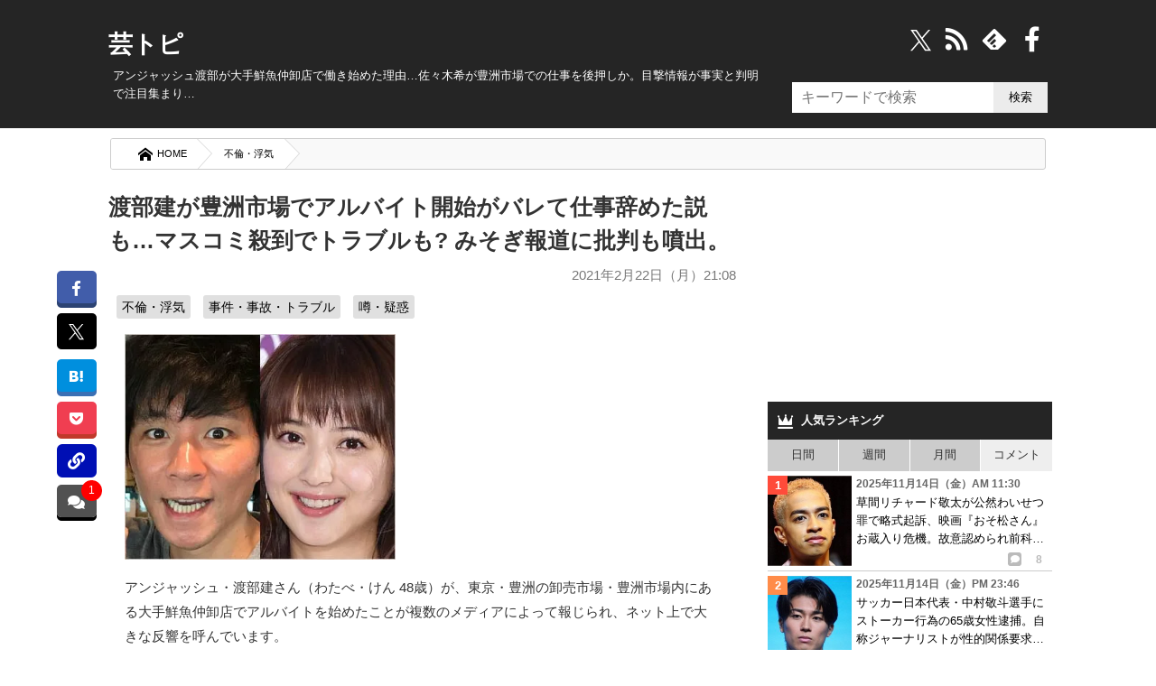

--- FILE ---
content_type: text/html; charset=UTF-8
request_url: https://geitopi.com/%E4%B8%8D%E5%80%AB%E3%83%BB%E6%B5%AE%E6%B0%97/%E6%B8%A1%E9%83%A8%E5%BB%BA%E3%81%8C%E8%B1%8A%E6%B4%B2%E5%B8%82%E5%A0%B4%E3%81%A7%E3%82%A2%E3%83%AB%E3%83%90%E3%82%A4%E3%83%88%E9%96%8B%E5%A7%8B%E3%81%8C%E3%83%90%E3%83%AC%E3%81%A6%E4%BB%95%E4%BA%8B/
body_size: 47043
content:
<!DOCTYPE html><html xmlns="//www.w3.org/1999/xhtml" dir="ltr" xml:lang="ja" lang="ja" xmlns:og="//ogp.me/ns#" xmlns:fb="//www.facebook.com/2008/fbml" itemscope="itemscope" itemtype="//schema.org/"><head prefix="og: https://ogp.me/ns# fb: https://ogp.me/ns/fb# article: https://ogp.me/ns/article#"><meta http-equiv="Content-Type" content="text/html; charset=UTF-8" /><style media="all">@charset "UTF-8";body,div,ol,ul,li,h1,h2,h3,h4,h5,h6,pre,form,fieldset,input,p,blockquote{margin:0;padding:0}address,caption,cite,code,dfn,var,h1,h2,h3,h4,h5,h6{font-style:normal;font-weight:400}h1,h2,h3,h4,h5,h6,small{font-size:100%;font-weight:400}fieldset,img,abbr{border:0}caption{text-align:left}q{quotes:none}q:before,q:after{content:'';content:none}a{text-decoration:none}a:hover,a:active{outline:0}img{border:0;vertical-align:bottom;-ms-interpolation-mode:bicubic}b,strong{font-weight:700}div{word-wrap:break-word}sub,sup{position:relative;line-height:0;vertical-align:baseline;font-size:75%}sup{top:-.5em}sub{bottom:-.25em}pre,code{font-size:1em;font-family:sans-serif}pre{overflow:auto;white-space:pre-wrap;word-wrap:break-word}form{margin:0}button,input,select,textarea,optgroup,option{margin:0;font-family:sans-serif;font-size:100%;vertical-align:baseline}* html button,* html input,* html select,* html textarea{vertical-align:middle}*+html button,*+html input,*+html select,*+html textarea{vertical-align:middle}button,input{line-height:normal}* html button,* html input{overflow:visible}*+html button,*+html input{overflow:visible}textarea{overflow:auto;vertical-align:top}input[type=text],textarea{padding:7px;font-size:16px}button,input[type=button],input[type=reset],input[type=submit]{-webkit-appearance:none;background:#ececec}button::-moz-focus-inner,input::-moz-focus-inner{margin:0;padding:0;border:0}body{font-family:'ヒラギノ角ゴ Pro W3','Hiragino Kaku Gothic Pro','メイリオ',Meiryo,'ＭＳ Ｐゴシック',sans-serif;font-size:70%;font-style:normal;line-height:1.5}table{width:100%;border-collapse:separate;border-spacing:0;table-layout:fixed;word-break:break-all;word-wrap:break-word}* html table{border-collapse:collapse}*+html table{border-collapse:collapse}hr{clear:both;height:1px;margin:0 0 1.5em;padding:0;border:0;border-top:1px solid #ccc;color:#ccc;font-size:1;line-height:1.0}* html hr{margin:0 0 1.2em}*+html hr{margin:0 0 1.2em}html,body{width:100%}html{overflow-y:scroll}#container{background:#252525}* html #container{background:#252525}body{color:#333}a{text-decoration:underline}a:link,a:visited{color:#00b}a:hover,a:active{color:#f60}#top{position:absolute;top:0;font-size:1.2em}#top-in{position:relative;padding:5px 0}#top-menu{text-align:right}#top-menu li{display:inline;margin-left:1em}#top-menu li a{padding-left:12px;background:url(/wp-content/themes/news/images/icon/icon-arrow03.png) left center no-repeat}#top-menu li a:link,#top-menu li a:visited{color:#fff}#top-menu li a:hover,#top-menu li a:active{color:#f60}#header{color:#fff;font-size:1.2em;min-height:117px}#header-in{padding:.3em 0 10px;position:relative}#header #header-title{float:left;width:70%}#header-sub{float:right;width:27%}.header-logo a{text-decoration:none}.header-logo a:link,.header-logo a:visited{color:#fff}.header-logo a:hover,.header-logo a:active{color:#f60}.movie_title:before{content:"■"}.movie{position:relative;padding-bottom:56.25%;height:0;overflow:hidden;margin-bottom:.8em}.movie iframe{position:absolute;top:0;left:0;width:100%;height:100%}.notice{font-size:.81em;color:#878787;display:block;margin:-3px 0 -7px}.notice:before{content:"※";margin-right:2px}#header-text p{padding:3px 18px 0;line-height:1.3em}#main-contents #submit,#reply-submit{padding:1em;width:100%;box-sizing:border-box;border:0;box-shadow:0 4px 0 #dadada;border-radius:4px;cursor:pointer;color:#000;background:#e5e5e5}#submit:hover{opacity:.8}.widget_searchform input{min-height:34px;box-sizing:border-box;border:0;min-width:60px}input[type=search]{width:223px;font-size:16px;padding:5px 10px;background:#fff;float:left}.contents .searchform{padding:0 15px}.contents input{height:38px;width:350px}.contents input[type=submit]{width:70px;border:0;background:#000;color:#fff}.searchform.overlay input[type=submit],#overlay,#wpstats,#header .icon-search,.Search_clearBtn,.widget_searchform .Search_cancelBtn,.comment-subscription-form,#header .icon-crown,#footer.is-fixed .text,#page-top,.disnon{display:none}.article p:first-child img{max-width:300px;height:auto}.post-cat a{text-decoration:none;background:#e0e0e0;padding:4px 6px;color:#000;border-radius:3px;display:inline-block;margin:5px 0 0;line-height:1.3em}.post-cat a:hover{background:#444;color:#fff}.post-cat{font-size:.9em;padding:0 .1em 0 1em}.post-head h2.post-title{order:1}.post-head .post-date{order:2}.post-head .post-cat{order:3}button,#overlay{cursor:pointer}li{list-style:none}i{font-style:normal}.movie-wrap{padding:0 13px}#container,#top,#header,#main,#footer,.copyright{margin:auto;width:100%;min-width:1050px}#top-in,#header-in,#main-in,#footer-in,.copyright p{width:1050px;margin:auto}#sidebar{width:30%;float:right;position:relative}#main-and-sub{width:66.9%}#main-and-sub{float:left}*{letter-spacing:0}.entry a,.post .google-auto-placed{border-bottom:1px solid #ccc}.entry a{display:block;text-decoration:none;color:#000;position:relative;padding:10px 0}.entry a:hover{background-color:#ececec;opacity:1.0}.entry a:hover img{filter:alpha(opacity=75);-moz-opacity:.75;opacity:.75}.sns{border-top:dashed #ccc 1px;padding:11px 0 0 15px;position:absolute;bottom:12px;right:0;width:63%}.sns b{margin-right:50px}#social_box{margin:0 .8em 1.5em -4em;position:fixed;top:300px;z-index:1}.count{margin:0 0 0 22px;font-size:125%;font-weight:700;vertical-align:middle;line-height:0}.sns.icon-right-double:after{position:absolute;bottom:0;right:13px;font-size:23px;filter:alpha(opacity=20);opacity:.2;-webkit-transition:.3s ease;-moz-transition:.3s ease;-o-transition:.3s ease;transition:.3s ease}.entry a:hover .sns.icon-right-double:after{right:5px;filter:alpha(opacity=100);opacity:1}button.icon-link{position:relative;padding:9px 8.5px;background:#000fb4;color:#fff;border-bottom:3px solid #000fb4;border-radius:6px;border:0}.copyUrlTxt{position:absolute;top:-15px;background:#000;color:#fff;font-size:.88em;padding:6px;border-radius:6px;width:125px;opacity:.9;display:none}.urlCopyTxt{font-size:80%;margin:0 0 0 2px}.single_bottom_sns button{margin:0 0 0 5px;padding:10px 0;width:100%;box-shadow:0 5px 0 #00235f}.single_bottom_sns button.icon-link:before{font-size:1em}.single_bottom_sns .copyUrlTxt{top:-60px;left:-5px}.single_bottom_sns .copyUrlTxt:before{content:'';position:absolute;top:100%;left:50%;margin-left:-7px;border:7px solid transparent;border-top:7px solid #000}#container .sns .icon-share:before{font-size:10px;width:15px;height:15px;display:inline-block;border-radius:3px;background:#bbb;color:#fff;line-height:15px}.entry .sns .tw:before,.entry .sns .fb:before{font-size:20px}.cm.icon-comment:before{font-size:11px;background:#000;color:#fff;border-radius:3px;-webkit-border-radius:3px;-moz-border-radius:3px;width:17px;height:17px;line-height:18px;display:inline-block}#sidebar b{margin:0 0 0 11px;font-size:12px;color:#bbb}#sidebar .sns{bottom:0;right:0;padding:0 0 3px;border:0;text-align:right;width:70%}#sidebar .sns .count{font-size:12px;margin:0 11px;line-height:18px;display:inline}.contents.widget-conts.widget_recent_entries b:before{font-size:16px}#sidebar .cm:before{background:#bbb;font-size:10px;width:15px;height:15px;line-height:15px;display:inline-block}.widget_recent_entrie li{display:-webkit-inline-box}.contents.widget-conts.widget_recent_entries h4{-webkit-box-orient:vertical;display:-webkit-box;-webkit-line-clamp:3;overflow:hidden}.article p:nth-child(1){/zoom:1}.article p:nth-child(1):after{content:'';display:block;clear:both;height:0}#main-contents .post .entry:first-child a{border-top:1px solid #ccc}#footer-navi-inner{width:1050px;margin:0 auto;padding:5px 0 25px;position:relative}#footer-navi li{margin:0 10px 0 20px;border:0}#footer-navi a{color:#fff;text-decoration:none;font-size:1.2em;line-height:1.7em}.post-data{color:#666;font-size:1.35em}.post-data.icon-calendar:before{font-size:.95em;margin-right:10px;vertical-align:unset}#container{position:relative;padding-top:25px}#header .header-logo{margin-bottom:.2em;font-size:2em;margin-left:.2em;font-weight:900}#header h1{padding:0 10px;font-size:1em}#main{background-color:#fff}#main-in{background-color:#fff;padding-top:1em;padding-bottom:1em}.widget_searchform{position:absolute;right:5px;top:-100px}.widget_searchform.home{top:-59px}.widget_searchform.archive{top:-100px}.widget_searchform.single{top:-104px}#header .search{width:200px}#header input[type=submit]{width:60px}#breadcrumbs{background:#f9f9f9;border-radius:3px;overflow:hidden;border:solid 1px #ccc;margin:0 7px 7px;box-sizing:border-box}#breadcrumbs li{float:left}#breadcrumbs li a{padding:8px 1em 8px 30px;float:left;text-decoration:none;color:#000;position:relative;background:#fff;font-size:1.02em}#breadcrumbs a:after,#breadcrumbs a:before{content:"";position:absolute;top:50%;margin-top:-1.55em;border-top:1.5em solid transparent;border-bottom:1.65em solid transparent;border-left:1.5em solid;right:-1.4em}#breadcrumbs a:after{border-left-color:#fff;z-index:3}#breadcrumbs a:before{border-left-color:#d6d6d6;right:-1.5em;z-index:2}#breadcrumbs strong{padding:.7em 1em .7em 2.5em;color:#fff;display:block}#breadcrumbs img{margin-right:0}#main-contents{font-size:1.38em}#main-contents .contents{padding:0 10px 1em}#main-contents .kiji_title{font-size:1.42em;margin-top:4px;padding:0}.post-date{text-align:right;margin:.6em .2em .4em;font-size:.95em;color:#777}#main-contents h2{padding:16px 5px 0;font-size:1.6em;font-weight:700;position:relative}* html #main-contents h2{background:#252525}#main-contents h2 a:link,#main-contents h2 a:visited{color:#000;text-decoration:none}#main-contents h2 a:hover,#main-contents h2 a:active{color:#f60}#main-contents h2.img-title{margin:0 0 1.5em;padding:0;border:0;background:0 0}#main-contents h3{margin:0;padding:.6em;font-size:1.143em;font-weight:700;background:#efefef}#main-contents h3 a:link,#main-contents h3 a:visited{color:#333}#main-contents h3 a:hover,#main-contents h3 a:active{color:#f60}#main-contents h3.img-title{margin:0 0 1.5em;padding:0;border:0;background:0 0}#main-contents h4{padding:.8em;border:1px solid #8e8e8e;font-weight:700}#main-contents h4 a:link,#main-contents h4 a:visited{color:#333}#main-contents h4 a:hover,#main-contents h4 a:active{color:#f60}#main-contents h4.img-title{margin:0 0 1.5em;padding:0;border:0;background:0 0}#main-contents h5{margin:0 0 1.5em;padding:0 .8em .5em;border-bottom:2px solid #414141;font-weight:700}#main-contents h5.img-title{margin:0 0 1.5em;padding:0;border:0;background:0 0}#main-contents h5 a:link,#main-contents h5 a:visited{color:#333}#main-contents h5 a:hover,#main-contents h5 a:active{color:#f60}#main-contents p{margin:1.1em 13px;line-height:1.8em}#main-contents ul,#main-contents ol{margin:0 .8em 0 1.7em;padding:0}#main-contents li{margin-bottom:.5em;line-height:1.5em}#main-contents blockquote{overflow:auto;margin:1em 0;padding:.9em 1em .4em 1.3em;border:1px solid #efefef;background:#f8f8f8;color:#444}#main-contents q{margin:0 2px;padding:15px 14px;background:#efefef;display:block}#page-top{position:fixed;z-index:9999;bottom:65px;right:16px}#page-top a{display:block;text-decoration:none}#page-top a:hover{opacity:.9}.sub-column .widget_recent_entries ul ul{padding:0;margin:0}.sub-column .widget_recent_entries ul ul ul{padding:0}.sub-column .widget_recent_entries ul li li{width:95%;margin-bottom:0;padding-left:5%;border:0}.sub-column .widget_recent_entries ul li li a:link,.sub-column .widget_recent_entries ul li li a:visited{padding:6px 10px 6px 15px;border-left:none;background:url(/wp-content/themes/news/images/icon/icon-menu02.png) 2px 12px no-repeat}.sub-column .widget_recent_entries ul li li a:active,.sub-column .widget_recent_entries ul li li a:hover{background:url(/wp-content/themes/news/images/icon/icon-menu02.png) 2px 12px no-repeat #fc6}.sub-column .rss-date,.sub-column cite{display:block;margin:.5em 0}.most_foot_ads{margin:-10px auto 0;text-align:center;background:#f9f9f9;padding:14px 0}.ads_content_unit{max-width:800px;margin:auto;padding:0 15px;width:100%;box-sizing:border-box}#main-contents .post-tag{margin-top:10px;padding:.8em;background-color:#cfcfcf}#main-contents .post-tag li{display:inline;margin:0 8px}#main-contents .sb{text-align:right}#main-contents .trackback-url{width:70%}#main-contents p textarea{box-sizing:border-box;width:80%;height:130px;min-height:130px;overflow:hidden}#main-contents #author,#main-contents #email,#main-contents #url{width:50%;padding:.3em}#main-contents .comment-body em{font-weight:700}#main-contents .commentlist,#main-contents .commentlist ul{margin-right:0!important;margin-left:0!important;padding:0;font-size:93%}#main-contents .commentlist{padding:0 8px}#main-contents .commentlist li{padding:13px 8px 0;margin:0;border-bottom:1px solid #ccc}#main-contents .commentlist li:last-child{border:0}#main-contents .commentlist li li{margin-top:10px;margin-bottom:0;padding-top:10px;padding-bottom:0;border-top:1px solid #ccc;border-bottom:none}.ip{font-size:.95em}#main-contents,#main-contents{margin-bottom:1em}#main-contents .reply{clear:both}#main-contents .reply a{padding-left:22px;background:url(/wp-content/themes/news/images/icon/icon-arrow_r.png) 0 1px no-repeat}#main-contents .cont-menu-wp{background:#f0f1f3;padding:20px 10px;margin:15px 0 0}.cont-menu-wp a{font-weight:700;text-decoration:none;color:#000}.cont-menu-wp a:hover{text-decoration:underline}#main-contents .cont-menu-wp:after{content:'';display:block;clear:both;height:0}#main-contents .cont-menu-wp ul,#main-contents .cont-menu-wp li{margin:0}.nav-prev{float:right}.nav-next{float:left}#top-in:after,#header-in:after,#main-in:after,#main-and-sub:after,.contents:after,.box-wrap:after,#footer-in:after,#main-contents .sb:after,.clearfix:after{content:'';display:block;clear:both;height:0}#top-in,#header-in,#main-in,#main-and-sub,.contents,#footer-in,#main-contents .sb,.clearfix{/zoom:1}#social-button{float:right}#main-contents ul.children{font-size:1em}#main-contents .commentlist ul.children li{border-top:1px solid #ccc;border-left:4px solid #606060;padding:0 0 0 6px}#similar_posts h3{background:#252525;color:#fff;margin:5px 0 0;font-size:1em;padding:.8em}#similar_posts a{text-decoration:none;display:inline-block}#similar_posts_list .kanren-date{color:#555;font-size:.9em}#similar_posts li{border-bottom:1px dashed #ccc;padding:6px 0;margin:0 2px}#similar_posts .icon-th-list:before{margin-right:7px}.commentnumber{float:left;margin-right:7px}div.feature{background-color:#f8f8f8;border:1px solid #eee;padding:15px 20px 10px;margin-left:15px}#main-contents ul.feature,#main-contents ol.feature{background-color:#f1f1f1;padding:20px 44px 10px;margin-left:20px}.wp-post-image{float:left;margin:0 8px 0 4px}.attachment-90x103{height:95px}.attachment-230x200{margin-right:15px}.recentcomments even{margin-bottom:30px}.blogrank,.rankbanner{border-bottom:1px solid #ccc}.blogrank img{margin-right:5px;float:left;width:94px;height:96px}.blogrank p{padding-top:40px;padding-bottom:35px}.rankbanner:hover{background:#ececec}#similar_posts_list .wp-post-image{width:80px;height:80px}.rankbanner img{float:left;margin-right:7px}.rankbanner a{display:block;color:#000;text-decoration:none}.rankbanner span{background:red;color:#fff;font-weight:800;padding:0 5px;font-size:.9em}.entry a wp-post-image{height:191px}#main .entry a .newpost:after{content:"NEW";font-family:unset;font-size:17px;width:50px;position:absolute;top:0;right:-3px;background:#d50303;color:#fff;height:0;line-height:0;padding:0 10px;border-style:solid;border-width:14px 0 12px 14px;border-color:transparent transparent transparent #fff}#main .entry a:hover .newpost:after{border-width:14px 0 12px 14px;border-color:transparent transparent transparent #eaeaea}#next_prev_link p{width:47%;margin:0}.prev_post,.prev_txt{float:left}.next_post,.next_txt{float:right}#next_prev_link b{line-height:.8em;display:block;margin:0 0 5px}.next_post b{text-align:right}#next_prev_link img{width:100px;height:100px}.prev_post img{float:left;margin-right:5px}.next_post img{float:right;margin:0 5px}#next_prev_link a{display:block;text-decoration:none;color:#000;height:100px;position:relative;box-sizing:border-box}#next_prev_link a:hover{background:#ececec;filter:alpha(opacity=70);opacity:.7;-moz-opacity:.7}#next_prev_link a span{display:-webkit-box;-webkit-line-clamp:4;overflow:hidden;-webkit-box-orient:vertical}#post_bottom{padding-top:10px;font-size:14px;border-top:1px dashed #ccc;padding-bottom:10px;margin-top:30px}#popular{margin-bottom:0}.recent_entries_more{text-align:right;margin:10px}#social-button i:before{color:#fff;margin-right:8px;float:right;font-size:28px;width:28px}#social-button i:hover{color:#ececec}@font-face{font-family:'iconfonts';src:url('/wp-content/themes/news/fonts/font.eot?clu9x5');src:url('/wp-content/themes/news/fonts/font.eot?clu9x5#iefix') format('embedded-opentype'),url('/wp-content/themes/news/fonts/font.ttf?clu9x5') format('truetype'),url('/wp-content/themes/news/fonts/font.woff?clu9x5') format('woff'),url('/wp-content/themes/news/fonts/font.svg?clu9x5#iconfonts') format('svg');font-weight:400;font-style:normal;font-display:swap}[class^=icon-]:after,[class*=" icon-"]:after,[class^=icon-]:before,[class*=" icon-"]:before,#content blockquote:before,#content blockquote:after,.entry ul li:before,.widget_categories li ul li a:before,span:after,b:after,blockquote:before,#category_list a:after,#recentcomments li:before,#category_list a:after,#footer.is-fixed li a:after{font-family:'iconfonts';speak:none;font-style:normal;font-weight:400;text-transform:none;font-variant:normal;line-height:1;vertical-align:middle;display:inline;margin:0 .2em;text-align:center;font-size:121%;-webkit-font-smoothing:antialiased;-moz-osx-font-smoothing:grayscale}.icon-right-double:after{content:"\e900"}.icon-left-open-b:before{content:"\e901"}.icon-right-open-b:after{content:"\e902"}.icon-left:before{content:"\e905"}.icon-right:after{content:"\e906"}.icon-calendar:before{content:"\e907"}.icon-clock:before{content:"\e908"}.icon-comment:before{content:"\e909"}.icon-comment-alt:before{content:"\e90a"}.icon-comment-alt-regular:before{content:"\e90b"}.icon-comment-regular:before{content:"\e90c"}.icon-comments:before{content:"\e90d"}.icon-comments-regular:before{content:"\e90e"}.icon-external-link:before{content:"\e910"}.icon-facebook:before{content:"\e911"}.icon-facebook-rect:before{content:"\e912"}.icon-feedly:before{content:"\e913"}.icon-folder-open:before{content:"\e914"}.icon-hatebu:before{content:"\e915"}.icon-crown:before{content:"\e916";font-size:128%}.icon-rss:before{content:"\e922";font-size:128%}.icon-tags:before{content:"\e917";color:#5a5a5a}.icon-line:before{content:"\e919"}.icon-link:before{content:"\e91a"}.icon-th-list:before{content:"\e91b"}.icon-pencil:before{content:"\e91c";font-size:1.02em}.icon-play:before{content:"\e91d"}.icon-pocket:before{content:"\e91e"}.icon-quote-left:before{content:"\e91f"}.icon-quote-right:after{content:"\e920"}.icon-reply:before{content:"\e921"}.icon-search:before{content:"\e923"}.icon-share:before{content:"\e924"}.icon-share-android:before{content:"\e925"}.icon-share-android-square:before{content:"\e926"}.icon-share-square:before{content:"\e927"}.icon-thumbs-down-regular:before{content:"\e928"}.icon-thumbs-down:before{content:"\e929"}.icon-thumbs-up-regular:before{content:"\e92a"}.icon-thumbs-up:before{content:"\e92b"}.icon-cross:before{content:"\e92c"}.icon-twitter:before{content:"\e92d"}.icon-twitter-square:before{content:"\e92e"}.icon-home:before{content:"\e92f"}.icon-spinner:before{content:"\e97a"}.icon-up-bold:before{content:"\ea32"}a.icon-x{margin:0 5px}a.icon-x svg{width:31px;height:31px;color:#fff;vertical-align:middle}.ft_tw_bt a.icon-x svg{width:23px;height:23px;margin:0 6px 0 0}.ft_tw_bt a.icon-x{padding:7px 17px 4px 11px}#recentcomments li:before{content:'\e91d';color:#999;font-size:12px;margin:0 6px 0 0}blockquote:before{content:"\e91f";color:#dadada;font-size:2.5em;position:relative;top:11px;left:-22px;opacity:.5;line-height:0}.nav-next .icon-left-circled:before{content:"\e903";font-size:100%;margin:0 7px 0 0}.nav-prev .icon-right-circled:after{content:"\e904";font-size:100%;margin:0 0 0 7px}#category_list a:after,#footer.is-fixed ul li a:after{content:"\e902"}.nav-prev .icon-right-open-b:after{content:"\e902";font-size:100%}.icon-up-bold:before{content:"\ea32";font-size:35px;color:#fff;background:#00000094;padding:9px;border-radius:9px;display:inline-block}#comments .icon-comments:before,.icon-pencil:before{margin:0 8px 0 .2em}.next_prev_txt i:before,.next_prev_txt i:after{font-size:17px}#breadcrumbs .icon-home:before{font-size:16px;margin:0 5px 0 0}a.icon-line{background:#4ecd00;box-shadow:0 5px 0 #41a205;margin-right:0!important}.noteline{display:inline!important;padding-bottom:.3em!important;border-bottom:1px dashed #7070ba!important;line-height:2.1em!important}.ime-active{ime-mode:active}.ime-inactive{ime-mode:inactive}.ime-disabled{ime-mode:disabled}#main-contents .footer-rank h3{background:#252525;color:#fff;padding:13px;font-size:1em;margin-bottom:10px}.footer-rank{margin:0 10px}.footer-rank img{float:none;margin:5px auto}.footer-rank a{color:#000;text-decoration:none;display:block;height:255px;overflow:hidden}.footer-rank li{float:left;width:31%;padding:0 7px;height:auto;min-height:255px}.footer-rank li:hover{background:#ececec}.footer-rank li:hover a{color:#00b}.footer-rank ol{margin:0!important;margin-left:5px!important}.com_bt.icon-comments.balloon{background:#404040e8;box-shadow:0 4px 0 #000;position:relative}.page-comments a:hover .balloon{background:#ffd900}.single_bottom_sns{margin-bottom:15px;border-bottom:1px dashed #ccc;padding:7px 0 15px}.pk_bt{background:#f03e51;box-shadow:0 5px 0 #c0392b}#container .comments_number3,.comments_number2{position:absolute;background:red;box-sizing:border-box;display:inline-block;text-align:center;border-radius:50%;-webkit-border-radius:50%;-moz-border-radius:50%;color:#fff}#container .comments_number3{top:-5px;right:-6px;font-size:12px;min-width:23px;min-height:23px}#main-contents .single_bottom_sns ul,#social_box ul{margin:0}#social_box a{border-radius:5px;text-decoration:none;display:block;color:#fff;padding:11px 12px 9px;font-size:.9em;margin-bottom:.8em}#social_box a:before{display:block;margin:0 auto}#social_box li a:hover{opacity:.7}#social_box .icon-hb{display:block;margin:0;line-height:1.1;font-size:1.1em}.single_bottom_sns li{width:20%;float:left}.single_bottom_sns a{font-size:80%;display:block;padding:10px 0;color:#fff;border-radius:6px;text-align:center;text-decoration:none;margin:0 0 0 5px}a.tw_bt{background:#000;text-align:center}#social_box a.tw_bt{padding:8px 9px 8px!important}.single_bottom_sns .tw_bt{box-shadow:0 5px 0 #000}.tw_bt svg{width:23px;height:23px;vertical-align:middle}.single_bottom_sns li:first-child{margin:0}.single_bottom_sns li:before{magin:0 6px 0 0}.single_bottom_sns li a:hover,.single_bottom_sns li button:hover{-webkit-transform:translate3d(0px,5px,1px);-moz-transform:translate3d(0px,5px,1px);transform:translate3d(0px,5px,1px);box-shadow:none}#container .tb{display:none!important}#container .sp{display:none!important}.fLeft{float:left}.fRight{float:right}ul#similar_posts_list{margin:0}#similar_posts_list .wp-post-image{width:80px;height:80px}span.source{display:block;text-align:right;font-size:.8em;color:#777;margin-top:15px}#main-contents table{margin-bottom:1.5em;padding:0;border-top:1px solid #959595;border-left:1px solid #959595}#main-contents th,#main-contents td{padding:.5em;border-right:1px solid #959595;border-bottom:1px solid #959595}#main-contents th{background-color:#a6a6a6;color:#fff;font-weight:700;text-align:left}#main-contents .text-field{width:90%}#sub-contents,#sidebar,#sub-contents dd{margin:0;padding:0}.sub-column table caption{font-weight:700;text-align:center}.sub-column table{width:90%;margin:auto;margin-bottom:1.5em;padding:0;border-top:1px solid #959595;border-left:1px solid #959595}.sub-column table th,.sub-column table td{padding:.5em .2em;border-right:1px solid #959595;border-bottom:1px solid #959595}.sub-column table th{background:#a6a6a6;color:#fff;font-weight:700;text-align:center}.sub-column table#wp-calendar tbody td{text-align:center}.sub-column table#wp-calendar tfoot td{border-right:none}.sub-column table#wp-calendar tfoot td#next{border-right:1px solid #959595;text-align:right}.sub-column table#wp-calendar tbody td a{display:block}.sub-column .side-menu{margin:0}.sub-column .side-menu li a{display:block;padding:12px 10px 12px 20px;background:url(/wp-content/themes/news/images/icon/icon-arrow_r.png) 2px 15px no-repeat}.sub-column .side-menu li a:active,.sub-column .side-menu li a:hover{background-color:#fc6;color:#fff}.sub-column .side-menu ul{padding:0;margin:0}.sub-column .side-menu ul ul{padding:0}.sub-column .side-menu li li{width:95%;margin-bottom:0;padding-left:5%;border:0}.sub-column .side-menu li li a:link,.sub-column .side-menu li li a:visited{padding:6px 10px 6px 15px;border-left:none;background:url(/wp-content/themes/news/images/icon/icon-menu02.png) 2px 12px no-repeat}.sub-column .side-menu li li a:active,.sub-column .side-menu li li a:hover{background:url(/wp-content/themes/news/images/icon/icon-menu02.png) 2px 12px no-repeat #fc6}.side-post-data{display:block;margin-bottom:2px;font-size:12px;font-weight:700;color:#666}.cut{margin-left:5px}.copyright{padding:25px 0 10px;background:#252525;color:#fff;font-size:1.2em;text-align:center}* html .copyright{background:#252525}.copyright a{color:#fff;text-decoration:none}.comments{background:#252525;color:#fff;margin:0;padding:12px;font-size:1.1;font-weight:900}.comments.icon-comments{margin:5px 0 0}.comments.icon-comments a{float:right;color:#fff}#scroll{position:relative;overflow:auto;max-height:800px}.scroll-botton{text-align:center;background:#ececec}.scroll-botton a{text-decoration:none;color:#000;padding:0 5px;font-size:1.2em;display:inline-block}.comment-author{float:left;margin-right:7px}cite.fn,.says{font-weight:900}.commentmetadata{margin-bottom:.4em;font-size:.85em}#head-menu{margin:-11px -4px 0;background-color:##333}#head-menu ul{float:left;margin:0;padding:0;width:100%;border-bottom:1px solid #666;background-color:#2b2b2b}#head-menu li{padding:0;margin:0;float:left;width:19.7%;border-right:1px solid #666}#head-menu li:last-child{border-right:0}#head-menu a{display:block;border:0;font-size:x-small;padding:2px 0;text-decoration:none;color:#fff;text-align:center;font-weight:700}#head-menu a:hover{display:block;text-decoration:underline}#recent_comment{margin:-40px 0}.popular-posts a{padding:5px 0;text-decoration:none;color:#000;display:inline-block}.blogrank a{display:block}.content_wrap li:hover,.widget_recent_entries li a:hover{background:#ececec;opacity:.8}.blogrank a,.rankbanner a{padding:5px}#tab li{background:#ccc;padding:7.5px 0;float:left;border-right:1px solid #fff;cursor:pointer;text-align:center;width:25%;box-sizing:border-box;-webkit-box-sizing:border-box;-moz-box-sizing:border-box;-o-box-sizing:border-box;-ms-box-sizing:border-box}#tab li:last-child{border:0}#tab li.select{background:#eee}#main-contents ul.reference_movie{background:#fafafa;border:1px solid #ddd;padding:14px 15px 5px;margin:0 15px}#main-contents ul.reference_article{background:#fafafa;border:1px solid #ddd;padding:10px 15px 8px;margin:1px 15px 8px}#main-contents ul.reference_movie li{padding:3px 5px}#main-contents ul.reference_article li{margin:1px 0 0 5px;padding:3px 5px}#main-contents ul.reference_movie li:before{content:"※";margin:5px}#main-contents ul.reference_article a{font-size:.95em}#main-contents ul.reference_movie:before{content:"参考動画";display:inline-block;margin:0 9px 6px}#main-contents ul.reference_article:before{content:"参考記事";display:inline-block;margin:5px 5px 0}#popular .wpp-list li{width:100%;float:none;clear:both;position:relative;border-bottom:1px solid #ccc}#popular .wpp-list li span{display:-webkit-box;overflow:hidden;-webkit-line-clamp:3;-webkit-box-orient:vertical}.wpp-thumbnail{display:inline;float:left;margin:0 5px 0 0;border:0;width:93px;height:100px}.post-stats{font-size:9px;font-weight:700}.wpp-author{font-style:italic}.wpp-date{display:block;clear:right}#popular .wpp-list li:before{position:absolute;width:22px;height:21px;top:5px;left:0;text-align:center;line-height:1.7em;background:#696969;color:#fff;content:counter(popular-item);counter-increment:popular-item;font-weight:700;z-index:2}#popular .wpp-list{counter-reset:popular-item}#popular .wpp-list li:nth-child(1):before{background:#ff4b3a}#popular .wpp-list li:nth-child(2):before{background:#ff8c49}#popular .wpp-list li:nth-child(3):before{background:#ffbf2e}#popular .wpp-list i.icon-comment:before{color:red}#popular .wpp-list i.icon-comment{margin-top:-3px;display:block}#main-contents .net-comments{margin:-5px 1.2em 0}#main-contents .net-comments li{font-size:.95em;font-weight:900;line-height:1.8em;background:#eff4ff;border-radius:10px;padding:9px 14px;margin:8px;position:relative;z-index:2}.net-comments li:after{content:"";margin-top:-10px;position:absolute;left:-16px;top:46%;border:9px solid transparent;border-style:solid;border-color:#eff4ff transparent;border-width:15px 0 0 20px;z-index:1}.twitter-tweet{margin:0 13px}#sub-contents .sub-contents-btn,#sidebar .sidebar-btn{display:none!important}.sub-column{font-size:1.2em}.sub-column .contents{margin-bottom:5px}.sub-column hr{clear:both}.sub-column h3{padding:.8em;background:#252525;color:#fff;font-weight:700}* html .sub-column h3{background:#252525}.sub-column h3:before{margin:0 9px 0 0}#main-contents .sb{width:100%;margin:0;padding:0}#main-contents .sb li{display:inline-block;margin-right:5px;vertical-align:top}* html #main-contents .sb li{float:left;width:130px}*+html #main-contents .sb li{display:inline}#main iframe.twitter-share-button{width:65px!important}.archive-title{margin:5px 0 10px;padding:1em;border:1px solid #333;border-left:5px solid #333;font-weight:700}.widget_categories a{display:block;padding:10px;text-decoration:none;color:#000}.widget_categories a:hover{background:#ececec;font-weight:700}.widget_categories{margin:5px 0 10px}#category_list li{border-bottom:1px solid #ccc;position:relative}#category_list li a:after,#footer.is-fixed li a:after{position:absolute;right:7px;top:50%;font-size:10px;color:#bbb;line-height:0;font-size:15px}.sub-column .widget-conts ul{margin:0}#recentcomments li{padding:6px 6px 0}.sub-column .widget_recent_entries ul li a{display:block;padding:12px 10px 12px 20px;background:url(/wp-content/themes/news/images/icon/icon-arrow_r.png) 2px 15px no-repeat}.sub-column .side-menu li a{display:block;padding:12px 10px 12px 20px;background:url(/wp-content/themes/news/images/icon/icon-arrow_r.png) 2px 15px no-repeat}.sub-column .widget-conts ul li li{padding:6px 10px 6px 15px;border-left:none;background:url(/wp-content/themes/news/images/icon/icon-menu02.png) 2px 12px no-repeat}.sub-column .widget_recent_entries ul li,.sub-column .widget_recent_entries ul li li{padding:0;background:0 0}.sub-column .widget_recent_entries ul li a:active,.sub-column .widget_recent_entries ul li a:hover:active:hover{background-color:#fc6;color:#fff}.widget_recent_entries img{width:93px;height:100px;margin:0 5px 0 0}.widget_recent_entries h4{font-size:1.05em}.widget_recent_entries li a{position:relative;font-size:.9em;color:#000;text-decoration:none;display:block;padding:4px 0;border-bottom:1px solid #ccc}.widget_recent_entries li .new:before{content:"NEW";font-size:.95em;position:absolute;background:#f35252;color:#fff;transform:rotate(-20deg);-webkit-transform:rotate(-20deg);left:-4px;top:8px;line-height:0;padding:9px 9px 7px}span.bold{font-weight:700}.navigation{text-align:center}.page-numbers{font-size:1.1em;margin:5px;padding:7px}#commentform{margin:25px 10px 0}#commentbox{padding:5px 10px}#reference-source{border:1px solid #ececec;background:#f9f9f9;margin:10px 0 0;padding:10px 20px}#reference-source ul{margin-top:2px}#reference-source ul li{font-size:.88em;color:#333;list-style:disc}#reference-source .icon-quote-right:before{color:#5a5a5a;margin-right:8px;font-size:1.2em}ol.bold{font-weight:900}ol.ranking li{line-height:1.3em!important}.sprite{background-image:url("/wp-content/themes/news/images/sprite.png");background-repeat:no-repeat;display:block}.sprite-ban_fb{width:100px;height:20px;background-position:-3px -3px;margin:0 auto 10px}.sprite-qr{width:148px;height:148px;background-position:-109px -3px;margin:0 auto}.sprite-single_sns_tw{width:135px;height:30px;background-position:-3px -157px;margin:0 auto 6px}.fb_bt{background:#415daa;box-shadow:0 5px 0 #2c4373}.hb_bt{background:#008fde;box-shadow:0 5px 0 #3a70b4}.gp_bt{background:#db4a39;box-shadow:0 5px 0 #ad3a2d}.icon-hb{font-weight:900;margin-right:5px}.cls_vote_area{text-align:right}.cls_yes_btn{margin-right:8px}.cls_yes_btn_lbl{color:red}.cls_no_btn_lbl{color:blue}.cls_vote_area label{font-weight:600;margin-left:5px;font-size:.9em;cursor:pointer}.cls_vote_area button{padding:4px 11px;border-radius:3px;-moz-border-radius:3px;-webkit-border-radius:3px;background:-webkit-gradient(linear,0 0,0 100%,from(#fefefe),color-stop(.88,#f8f8f8));border:1px solid #b4b4b4;line-height:1;cursor:pointer}.cls_vote_area button:hover{border:1px solid #6b6b6b;background:-webkit-gradient(linear,0 0,0 100%,from(#fff),color-stop(.88,#ececec))}.icon-thumbs-down,.icon-thumbs-up{font-size:.85em;color:#adadad}.red{color:red !important}.blue{color:#00d !important}.green{color:green !important}.yellow{color:#ff0 !important}.navy{color:#1f26a9 !important}.orange{color:#f60 !important}.pink{color:#c69 !important}.purple{color:#609 !important}.olive{color:olive !important}.lime{color:#0f0 !important}.aqua{color:#167fa6 !important}.black{color:#000 !important}.gray{color:#ccc !important}.white{color:#fff !important}#sidebar,.post-head{display:flex;flex-direction:column}.widget_categories{order:4}#popular{order:1}.widget_recent_entries{order:2}.widget_recent_comments{order:3}.side_sns_box{padding:0 5px;order:5}#fixed-item{order:6}.sideTw{background:#ececec;float:left}.sideFb{background:#39599a;float:right}.sideFb,.sideTw{width:100%;margin:5px 0;padding:12px 0}#footer-navi-inner div{float:left;margin:0 25px 0 0}.category-list-box ul{float:left}#footer-navi li:before{color:#989898;content:"•";margin:0 10px 0 0}#footer-navi h5{color:#989898;font-size:1.5em;font-weight:900;margin:16px 12px 8px}#footer-navi-inner #social-button{position:absolute;bottom:0;right:45px;margin:0 5px 0 0}#footer-navi-inner .sprite-qr{width:110px;height:135px;background-position:-77px 27px;background-size:cover;margin:0 auto 25px}#social-button span{display:block;color:#fff;margin:0 0 -22px;font-size:1.15em;text-align:center}.comment-ajax{margin:5px 0}.comment-ajax>div{padding:13px 5px;font-size:1em}.ajax-error{background:#356;color:#fff}.ajax-success{background:#000;color:#fff;text-align:center}.ajax-processing{position:relative;background:#eee;text-align:center;padding:13px}.ajax-processing:before{width:100%;display:block;content:' ';margin:0;padding:0;background:#dc0000;position:absolute;height:3px;left:0;bottom:0;-webkit-animation:fullexpand 1.5s ease-out;z-index:1;animation:fullexpand 1.5s ease-out}@-webkit-keyframes fullexpand{0%{width:0}100%{width:100%}}@keyframes fullexpand{0%{width:0}100%{width:100%}}#foot_info a:before{font-size:1.1em;margin:0 5px 0 0}#sidebar .sns .buzz .count{color:#ff7d7d}#sidebar .sns .buzz:before{background:#ff7d7d}@media screen and (max-width:768px) and (orientation:portrait),screen and (max-width:1023px) and (orientation:landscape){#container .pc{display:none!important}#container .tb{display:block!important}#container .pc_sp{display:none!important}html{overflow-y:scroll;overflow-x:hidden}html,body{width:100%;-webkit-text-size-adjust:100%;-ms-text-size-adjust:100%}#popular{order:1}.widget_recent_entries{order:2}.widget_recent_comments{order:3}.widget_categories{order:4}.widget_searchform{order:5;position:unset;right:unset;top:unset;box-sizing:border-box}#main .searchform{padding:12px 10px 10px}.side_sns_box{order:6;padding:0 10px}#main-contents{margin:0}.sub-column h3{padding:14px .8em;font-size:1.02em}#tab li{padding:11px 0}.popular-posts a,.widget_recent_entries li a,#recentcomments{font-size:1.05em}.widget_categories a{padding:13px 10px}#recentcomments{margin:10px 10px 0}#sub-contents,#sidebar,#main-and-sub,#main-contents{float:none!important;width:100%!important}#header{min-height:unset}#main-in{padding:0 0 1em}#header-sub{position:absolute;top:0;right:0;width:60%}#social-button{position:absolute;top:10px;right:55px}#header .icon-search{color:#fff;display:inline-block;background:#252525;border:0;top:0;right:60px;position:absolute;padding:0;width:50px;height:50px;float:right}#header .icon-search:before{display:inline-block;margin:6px 0 0;font-size:22px}#header .icon-search:after{content:"検索";font-size:10px;display:block;width:100%;margin:3px 0 0}#header .icon-crown:before{display:block;font-size:22px;margin:10px 0 0}#header .icon-crown{display:inline-block;position:absolute;top:0;right:111px;color:#fff;font-size:10px;text-decoration:none;text-align:center;width:50px;height:50px;float:right}#header-menu{position:absolute;right:10px;top:0;float:right;display:inline-block}i{font-style:normal}.openbtn{position:relative;background:#252525;cursor:pointer;width:50px;height:50px;border-radius:5px}.openbtn i{display:inline-block;transition:all .4s;position:absolute;left:14px;height:3.5px;border-radius:5px;background:#fff;width:45%}.openbtn i:nth-of-type(1){top:13px}.openbtn i:nth-of-type(2){top:20px}.openbtn i:nth-of-type(3){top:27px}.openbtn i:nth-of-type(3):after{content:"Menu";position:absolute;top:6px;left:-2.5px;color:#fff;font-size:.6rem;text-transform:uppercase}.openbtn.active{z-index:9998}.openbtn.active i:nth-of-type(1){top:14px;left:18px;transform:translateY(6px) rotate(-45deg);width:30%}.openbtn.active i:nth-of-type(2){opacity:0}.openbtn.active i:nth-of-type(3){top:26px;left:18px;transform:translateY(-6px) rotate(45deg);width:30%}.openbtn.active i:nth-of-type(3):after{content:"Close";transform:translateY(0) rotate(-45deg);top:5px;left:1px}#sidebar .overlay.searchform{position:fixed;top:0;background:#252525;width:100%;z-index:99999;padding:0}#sidebar .overlay form{margin:10px 0 10px 12px;width:73%;display:inline-block;float:left}#sidebar .Search_cancelBtn{float:left;width:23%;font-size:.9em;box-sizing:border-box;background:#252525;border:0;color:#fff;height:40px;margin:10px 0}input[type=search]{padding:5px 10px;height:40px;margin:0;display:block;border-radius:3px 0 0 3px;appearance:none;-webkit-appearance:none;border:2px solid #000;width:80%}#sidebar .overlay input[type=search]{border-radius:3px;width:100%;border:0}input[type=submit]{width:20%;background:#252525;color:#fff;min-height:40px;border-radius:0 3px 3px 0;min-width:unset;border:0}input[type=search]:focus{outline:none}.contents input[type=submit]{width:20%}.contents input{width:80%}#commentbox{padding:0}#breadcrumbs{margin:5px 7px 7px}.lock{position:fixed;width:100%;height:100%;left:0}#footer.is-fixed{position:fixed;transition:all .3s;z-index:2000;height:100vh;overflow:auto}#footer{left:-120%;top:0;width:100%;background:#fff}#footer.panelactive{left:0}#footer-navi .category-list-box,#footer-navi .category-list-box ul{width:100%}#footer.is-fixed li{width:50%;float:left;box-sizing:border-box}#footer .category-list-box ul:last-child li:nth-last-child(-n+2) a{border-bottom:0}#footer #social-button,#footer .category-list-box,#footer-navi h5{display:none}#footer.is-fixed .category-list-box,#footer.is-fixed #social-button,#footer.is-fixed ul,#footer.is-fixed #foot_info ul,#footer.is-fixed h5,#footer.is-fixed li a,#footer .category-list-box a{display:block}#footer.is-fixed #foot_info{background:unset}#footer.is-fixed #foot_info li:first-child:after{content:'';padding:0}#footer.is-fixed h5{color:#fff;background:#252525;margin:0;padding:13px}#footer #social-button{position:unset;text-align:center;margin:15px 0 5px}#footer #social-button i:before{color:#000;float:unset}#footer.is-fixed ul li:nth-child(odd){border-right:1px solid #ccc}#footer.is-fixed .copyright{background:#fff;padding:5px 0 100px;color:#000}#footer.is-fixed a{color:#000}#footer.is-fixed .copyright .block{display:inline}#footer.panelactive #footer-navi-inner-list{position:fixed;z-index:999;width:100%;height:100%;overflow:auto;-webkit-overflow-scrolling:touch}#footer.is-fixed li,#footer.is-fixed #foot_info{text-align:left;padding:0;margin:0}#footer.is-fixed li a{padding:10px;border-bottom:1px solid #ccc;font-size:1.05em;position:relative}#footer a.icon-x svg{color:#000}#overlay.active{position:fixed;background:rgba(0,0,0,.65);width:100%;height:100%;top:0;left:0;z-index:1000;display:unset}.overlay input[type=submit] .new{left:1px;top:8px}.widget_recent_entries li a,.popular-posts a{padding:5px}#header #searchform{margin:7px 10px 0}.sub-column .contents{padding:0}#popular .wpp-list li:before{left:5px}#main-contents p textarea{width:100%}#main-contents .net-comments{margin:-10px 12px -5px}#main-contents .net-comments li{margin:8px 0}#next_prev_link img{width:90px;height:90px}#next_prev_link a span{line-height:1.6em}#footer-navi-inner div{float:unset;margin:unset}#footer-navi li:before{content:"";margin:0}#footer-navi-inner{width:100%;padding:0}#foot_info{background-color:#ececec;text-align:center;padding:10px}#foot_info ul{display:inline-block}#foot_info li{float:left;padding:0 5px;margin:0}#foot_info li:first-child:after{content:"｜";padding-left:10px}#foot_info a{font-size:14px;color:#000;text-decoration:none;border:0;display:inline-block;padding:0}.movie-wrap{padding:0 5px}img{height:auto;max-width:100%}.entry .post-data{margin-bottom:0;margin-top:0;font-size:1.15em}a{color:#39f;-webkit-tap-highlight-color:#fc6}#container{padding-top:0}#top{position:relative;top:0;height:auto;padding:1em 0;border-top:1px solid #555;border-bottom:1px solid #000;font-size:1.2em}#top-menu{float:none}#top-menu li{text-align:left;display:block}#header #header-title,#header-in #header-text{float:none;width:100%}#header .header-logo{margin:3px 9px 2px;font-size:2em;font-weight:900}#sub-contents .sub-contents-btn,#sidebar .sidebar-btn{display:block;margin-bottom:1em;padding:1em;padding-left:2.5em!important;background:url(/wp-content/themes/news/images/icon/icon-arrow05.png) 1em center no-repeat #666;color:#fff;cursor:pointer}.sub-column #sub-contents-in,.sub-column #sidebar-in{display:none}#footer .footer-menu ul{float:none;width:100%}.copyright{padding:15px 0}.copyright .block{display:block}#top-in,#header-in,#main-in,#footer-in,.copyright p{width:100%}#head-menu-top,head-menu{width:100%}#category_list li{float:left;width:50%;box-sizing:border-box}#category_list li:nth-child(odd){border-right:1px solid #ccc}.sideTw,.sideFb{width:49%;box-sizing:border-box;padding:10px 10px 10px 15px!important;height:78px}#container,#top,#header,#main,#footer,.copyright{width:100%;min-width:unset}.entry .post-data{margin-top:0}.entery .post-title{margin-top:7px}div .entry a{padding:8px 0}.sns{bottom:13px;padding:9px 0 0 20px;margin:0 0 0 180px;width:-webkit-fill-available}.entry{font-size:93%}.entry .wp-post-image{width:165px;height:144px}.sns b{margin-right:40px}#sidebar .cm:before{width:17px;height:17px;line-height:17px}.contents.widget-conts.widget_recent_entries b:before{font-size:18px}#sidebar b{margin:0 0 0 15px}#main-contents #social_box{background:unset}.article p:nth-child(1){/zoom:1}.article p:nth-child(1):after{content:'';display:block;clear:both;height:0}.post-data{color:#666;font-size:1.2em}.post-data.icon-calendar:before{font-size:.95em;margin-right:10px}#container .comments_number3{top:-4px;right:-3px}#main-contents li.page-comments{position:fixed;right:20px;bottom:75px;margin:0}#social_box a.com_bt.icon-comments.balloon{padding:8px 12px;margin:0;box-shadow:unset}#social_box .page-comments a:before{font-size:24px;margin:0 0 7px}.page-comments a:after{content:"コメント";font-size:10px;position:absolute;bottom:4px;width:100%;left:0;margin:0}#container .page-comments a:hover{opacity:unset}#page-top a:hover{opacity:1}#main-contents .contents{padding:0 5px 10px}#main-contents .article{padding:0 5px}.footer-rank{margin:0}.ads_content_unit{padding:0 5px}#main-contents ul.reference_movie{background:#fafafa;border:1px solid #ddd;padding:11px 5px 0;margin:1px 7px 8px}#main-contents ul.reference_article{margin:1px 7px 8px;padding:6px 8px 7px}#main-contents ul.reference_article li{padding:3px 5px;margin-left:5px}#main-contents .kiji_title{font-size:1.2em;margin:2px 5px 0;line-height:1.4em}.post-meta{margin:10px 10px 0 14px}.post-date{text-align:right;margin-bottom:.8em;margin-right:7px}#main-contents h2{padding:10px 8px 0;font-size:1.2em}#main-contents p{margin:1.1em 2px;line-height:1.8em}#page-top{bottom:15px;right:12px}.sub-column .widget_recent_entries ul ul,.sub-column .widget_nav_menu ul ul{padding:0;margin:0}.sub-column .widget_recent_entries ul ul ul,.sub-column .widget_nav_menu ul ul ul{padding:0}.sub-column .widget_recent_entries ul li li,.sub-column .widget_nav_menu ul li li{width:95%;margin-bottom:0;padding-left:5%;border:0}.sub-column .widget_recent_entries ul li li a:link,.sub-column .widget_recent_entries ul li li a:visited,.sub-column .widget_nav_menu ul li li a:visited{padding:6px 10px 6px 15px;border-left:none;background:url(/wp-content/themes/news/images/icon/icon-menu02.png) 2px 12px no-repeat}.sub-column .widget_recent_entries ul li li a:active,.sub-column .widget_recent_entries ul li li a:hover,.sub-column .widget_nav_menu ul li li a:active,.sub-column .widget_nav_menu ul li li a:hover{background:url(/wp-content/themes/news/images/icon/icon-menu02.png) 2px 12px no-repeat #fc6}.sub-column .rss-date,.sub-column cite{display:block;margin:.5em 0}.most_foot_ads{margin:-10px auto 0;text-align:center;background:#f9f9f9;padding:15px 0 20px}#recentcomments li{padding:4px 3px 4px}#main-contents .commentlist{padding:0 8px}#main-contents .commentlist li{padding:11px 0 5px;font-size:.94em;margin:0}#scroll{max-height:500px}#main-contents .cont-menu-wp{background:#f7f7f7;padding:10px;margin:5px 0}.nav-next a,.nav-prev a{display:block;background:#000;color:#fff;padding:10px}#similar_posts{margin:0 -5px}#similar_posts h3{background:#252525;color:#fff;margin:5px 0 0;font-size:1em;padding:.8em}#similar_posts_list a{text-decoration:none;display:inline-block;color:#000}#similar_posts_list .kanren-date{color:#555;font-size:.95em}#similar_posts_list li{border-bottom:1px dashed #ccc;padding:6px 6px 6px 0;margin:0}.newpost{border-width:12px 0 12px 14px}div .entry a:hover .newpost{border-width:12px 0 12px 14px}#next_prev_link p{width:50%;margin:0;box-sizing:border-box}.prev_post{border-right:1px solid #ccc}#next_prev_link>p.next_post:hover .single_next,#next_prev_link>p.prev_post:hover .single_prev{filter:alpha(opacity=100);opacity:1;-moz-opacity:1}#next_prev_link b{margin:0 0 3px}#post_bottom{margin-top:5px;font-size:14px;padding:3px 0 8px;border-top:0}#prev{padding:6px 8px 6px 0}#next{padding:6px 0 6px 8px}#next_prev_link{background:#f9f9f9;border-top:1px solid #ccc;border-bottom:1px solid #cccc}#submit:hover{background:silver}.comment-subscription-form{display:none}.recent_entries_more{text-align:center}.recent_entries_more a{display:block;padding:14px;background:#d2d2d2;text-decoration:none;color:#000;border-radius:4px;-webkit-border-radius:4px;-moz-border-radius:4px;box-shadow:0 4px 0 #b4b4b4}#breadcrumbs li a{padding-left:2em}#main-contents .footer-rank h3{padding:13px;font-size:1em}.footer-rank img{float:none;margin:5px 0;display:block;width:185px;height:auto}.footer-rank a{color:#000;text-decoration:none;display:block;height:265px;overflow:hidden}.footer-rank li{float:left;width:31.5%;padding:0 5px;height:auto;min-height:265px}.footer-rank li:hover{background:#ececec}.footer-rank li:hover a{color:#00b}.footer-rank ol{margin:0!important;margin-left:5px!important}.wpp-post-title{height:96px}.single_bottom_sns{margin:0;padding:7px 5px 15px;border:0}.pk_bt{background:#f03e51;box-shadow:0 5px 0 #c0392b}.single_bottom_sns li{width:16.6%}div.feature{margin:0;padding:15px 15px 10px}#main-contents ul.feature,#main-contents ol.feature{padding:15px 15px 10px;margin:0 5px}.single_bottom_sns .copyUrlTxt{left:-30px}.icon-mail:before{content:"\e90f"}.icon-info-circled:before{content:"\e918"}}@media all and (max-width:480px) and (orientation:portrait),screen and (max-width:800px) and (max-height:40px) and (orientation:landscape){#container .pc_sp{display:inline-block!important}#container .pc_tb{display:none!important}#container .sp{display:inline-block!important}#header{border-bottom:3px solid #dc0000}#header-in{padding-bottom:5px}#header .header-logo{margin:0 8px}#header .header-logo a{margin:4px 0 0;display:inline-block}#header h1{font-size:.94em;padding:3px 8px 0}#social-button{right:52px;top:14px}#social-button i{font-size:18.5px}#header .icon-search{font-size:17px;top:0;right:60px}#header .icon-search:before{display:inline-block;margin:4px 0 0}#header .icon-crown:before{display:block;font-size:21px;margin:10px auto 1px}.openbtn i{height:3.5px}.openbtn i:nth-of-type(1){top:12px}.openbtn i:nth-of-type(2){top:19px}.openbtn i:nth-of-type(3){top:26px}#main-contents .contents{padding:0 5px 5px}#container .sns .buzz .count{color:#ff7d7d}#container .sns .buzz:before{background:#ff7d7d}.tw_bt svg{width:20px;height:20px;position:absolute;top:50%;left:50%;transform:translate(-50%,-50%)}.single_bottom_sns .tw_bt{box-shadow:unset}a.tw_bt{padding:8px!important}#footer a.icon-x svg{color:#000}.side_sns_box{display:none}#similar_posts h3{border-bottom:3px solid #dc0000;background:#252525;margin:5px 0 0}#similar_posts a{font-size:.9em;line-height:1.5em}.comments{border-bottom:3px solid #dc0000;background:#252525;padding:10px 8px;font-weight:400;font-size:.85em;line-height:1.7em}.comments.icon-pencil:before,.comments.icon-comments:before{margin:0 7px 0 5px;font-size:1.3em}.sub-column h3{border-bottom:4px solid #dc0000;padding:11.5px .8em}#reference-source{font-size:.85em;padding:7px 11px 0}#main-contents .post-tag{font-size:.9em}ul.icon-tags:before{margin:unset}.post-head .post-cat{order:1;padding:10px 5px 5px 8px}#main-contents .post-head h2.post-title{order:2;padding:0 6px 0 8px}#main-contents .post-head .post-date{order:3;margin:5px 7px 0 0;font-size:.78em}#main-contents .contents p:first-child img{margin:-6px auto -8px;display:block}.article p:first-child img{width:100%;max-width:372px}#reference-source ul{margin:3px 0 0 15px}#social_box{position:unset;text-align:right;margin:12px 0 10px}#container #social_box li,#main-contents .single_bottom_sns li{display:inline;width:unset;float:unset;margin:0 0 0 2px;line-height:unset}#container #social_box a{margin:0 0 0 2px}.single_bottom_sns{text-align:right;padding:7px 0 15px}.single_bottom_sns ul{display:inline-block}.single_bottom_sns .sns_txt{display:none}.single_bottom_sns a,#container #social_box a{box-shadow:none;display:inline-block;padding:8px;border-radius:50%;-webkit-border-radius:50%;-moz-border-radius:50%;text-align:center;text-decoration:none;width:20px;height:20px;margin-left:2px;float:none;vertical-align:middle;position:relative}.single_bottom_sns a.icon-line:before,#container #social_box a.icon-line:before{line-height:1em;font-size:20px}.single_bottom_sns a:before,#container #social_box a:before{margin:0;line-height:1.2em;font-size:17px}.single_bottom_sns li a:hover,.single_bottom_sns li button:hover{-webkit-transform:none;-moz-transform:none;transform:none}.balloon .text{display:none}.balloon:before,.balloon:after{border:0;margin:unset;left:unset;top:unset;position:unset;width:unset;height:unset;border:0}#container .comments_number3{font-size:10px;min-width:20px;min-height:20px;line-height:19px}.nav-next a,.nav-prev a{font-size:.8em}#commentform{margin:5px 0 10px}#scroll{max-height:330px}#main-contents .commentlist{padding:0 5px}#main-contents .commentlist li{padding:9px 0 3px;font-size:.89em}.commentlist li:last-child{border:0}.commentnumber{margin:0 6px 0 0}.comment-author,.fn{font-weight:700;float:left}cite.fn,.says{margin:0 2px 0 0}#main-contents .commentlist p{margin:.5em 0}#respond p{margin:1em 5px}.scroll-botton a{font-size:16px}#container .com_bt .icon-comments:before{line-height:16px;margin:0;font-size:19px}#container .com_bt{background:#888;position:relative}#main .entry a .newpost:after{content:"";display:none}#main .entry a .newpost:before{content:"N";background:red;width:13px;height:13px;display:inline-block;line-height:13px;text-align:center;transform:unset;-webkit-transform:unset;margin-right:5px;position:unset;padding:0;font-size:11px;color:#fff;font-weight:700}#main .entry a:hover .newpost:after{border-width:14px 0 12px 14px;border-color:transparent transparent transparent #eaeaea}.icon-up-bold:before{font-size:31px;padding:10px;margin:0}#page-top a{opacity:.75}#page-top{bottom:10px;right:5px}.entry .wp-post-image{width:93px;height:100px;min-height:unset;margin:0 6px 0 0}.side-post-data{margin:0 2px;font-size:.85em}.post-data.icon-calendar:before{content:"";margin:0}.post-data.icon-calendar{font-size:.75em;color:#666;font-weight:700;display:block;margin:0 2px}#main-contents .kiji_title{font-size:.9em;line-height:1.5em;margin:0;-webkit-line-clamp:3;overflow:hidden;-webkit-box-orient:vertical;display:-webkit-box}div .entry a{padding:7px 5px}#main-in{padding:0}#container .sp.ft_sns_box{text-align:center;padding:6px 0 12px;background:#fff;display:block!important}.ft_sns_box div{border-radius:5px;display:inline-block}.ft_sns_box a{text-decoration:none;color:#fff;padding:7px 20px 4px 16px;display:block;position:relative}.pCenter{position:absolute;left:50%}.ft_sns_box span{line-height:1.45em;display:inline-block;text-align:left;font-size:12px;font-weight:900;vertical-align:middle;margin-bottom:4px}.ft_sns_box i{font-size:17px;display:inline-block;vertical-align:middle;text-align:left;width:38px}.ft_fb_bt{background:#3b5998;box-shadow:0 3px #324b7d;margin-right:10px}.ft_tw_bt{background:#000;box-shadow:0 3px #000}.prev_post .icon-left-circled:before,.next_post .icon-right-circled:after{margin:0;position:absolute;line-height:0;font-size:1.1em;top:50%}.prev_post .icon-left-circled:before{content:"\e903";left:0}.next_post .icon-right-circled:after{content:"\e904";right:0}.post-cat a{padding:0 5px;margin:1px 0 3px;font-size:.85em;line-height:2em;background:#ccc}#main-contents ul.reference_article{background:#fafafa;border:1px solid #ddd;padding:7px 11px 5px!important;margin:.1em 0 1em!important}#main-contents ul.reference_article:before{margin:3px 0 0}#main-contents ul.reference_movie li,#main-contents ul.reference_article li{padding:3px 14px;margin:0 -12px}#main-contents ul.reference_article li:before{content:"“"}#main-contents ul.reference_article li:after{content:"”"}#main-contents .net-comments{margin:-12px .7em -6px}#main-contents .net-comments li{font-size:.95em;font-weight:900;list-style:none;margin:8px 0;padding:8px 11px;background:#eff4ff;border-radius:8px}#main-contents li.page-comments{position:unset;right:unset;bottom:unset}b.next_txt.icon-right:after{content:''}b.prev_txt.icon-left:before{content:''}#post_bottom a{font-size:.85em;height:70px}#next_prev_link img{width:60px;height:60px;min-height:unset;box-sizing:border-box}#next_prev_link a span{-webkit-line-clamp:3;padding:1px 2px}.next_prev_txt{font-size:.89em;line-height:1.4em}.popular-posts a{font-size:1.111em}.widget_recent_entries li a,#recentcomments{font-size:1em}.next_post img{margin:0 10px 0 5px}.prev_post img{margin:0 5px 0 10px}#main-contents #submit{font-size:.9em}.sub-column .contents ul,.blogrank p{font-size:.9em}#footer #foot_info{padding:9px}.recent_entries_more{margin:10px 5px 5px}.recent_entries_more a{padding:13px;border:1px #666 solid;background:-webkit-gradient(linear,left top,left bottom,from(#fff),to(#eee));text-shadow:0 1px 0 #fff;box-shadow:none}h4.post-title{font-weight:700;font-size:.95em}.widget_recent_entries li .new:before{content:"N";background:red;width:13px;height:13px;display:inline-block;line-height:13px;text-align:center;transform:unset;-webkit-transform:unset;margin-right:5px;position:unset;padding:0;font-size:11px}.sns{border:0;width:100%;bottom:5px;text-align:right;color:#bbb}.cm.icon-comment:before,.sns .icon-twitter:before{font-size:10px;background:#bbb;width:15px;height:15px;line-height:15px;display:inline-block;padding:0;text-align:center}.sns b{font-size:.85em;margin:0 5px 0 10px}.sns .count{font-size:12px;margin:10px}.page-comments a:after{content:""}.sns.icon-right-double:after{content:''}#sidebar .cm:before{width:15px;height:15px;line-height:15px}button.icon-link:before{margin:0;font-size:16px!important;line-height:1}button.icon-link{width:36px;height:36px;vertical-align:middle;margin:0 0 0 2px;border-radius:50%;padding:0;line-height:0;box-shadow:none}.single_bottom_sns .copyUrlTxt,.copyUrlTxt{top:-55px!important;left:-57px;padding:5px;font-size:.85em;line-height:1.4em}.copyUrlTxt:before{content:'';position:absolute;top:100%;left:50%;margin-left:-7px;border:7px solid transparent;border-top:7px solid #000}}.banner{text-align:center}.headerAds{display:block;height:100px;width:100%}@media(min-width:769px){.kijiowari1{float:left}.kijiowari2{float:right}.kijiowari2 .adsbygoogle,.kijiowari1 .adsbygoogle{display:inline-block;width:336px;height:280px}}
img:is([sizes="auto" i],[sizes^="auto," i]){contain-intrinsic-size:3000px 1500px}
/*! This file is auto-generated */
.wp-block-button__link{color:#fff;background-color:#32373c;border-radius:9999px;box-shadow:none;text-decoration:none;padding:calc(.667em + 2px) calc(1.333em + 2px);font-size:1.125em}.wp-block-file__button{background:#32373c;color:#fff;text-decoration:none}
.mejs-offscreen{border:0;clip:rect(1px,1px,1px,1px);-webkit-clip-path:inset(50%);clip-path:inset(50%);height:1px;margin:-1px;overflow:hidden;padding:0;position:absolute;width:1px;word-wrap:normal}.mejs-container{background:#000;font-family:Helvetica,Arial,serif;position:relative;text-align:left;text-indent:0;vertical-align:top}.mejs-container,.mejs-container *{box-sizing:border-box}.mejs-container video::-webkit-media-controls,.mejs-container video::-webkit-media-controls-panel,.mejs-container video::-webkit-media-controls-panel-container,.mejs-container video::-webkit-media-controls-start-playback-button{-webkit-appearance:none;display:none!important}.mejs-fill-container,.mejs-fill-container .mejs-container{height:100%;width:100%}.mejs-fill-container{background:transparent;margin:0 auto;overflow:hidden;position:relative}.mejs-container:focus{outline:none}.mejs-iframe-overlay{height:100%;position:absolute;width:100%}.mejs-embed,.mejs-embed body{background:#000;height:100%;margin:0;overflow:hidden;padding:0;width:100%}.mejs-fullscreen{overflow:hidden!important}.mejs-container-fullscreen{bottom:0;left:0;overflow:hidden;position:fixed;right:0;top:0;z-index:1000}.mejs-container-fullscreen .mejs-mediaelement,.mejs-container-fullscreen video{height:100%!important;width:100%!important}.mejs-background,.mejs-mediaelement{left:0;position:absolute;top:0}.mejs-mediaelement{height:100%;width:100%;z-index:0}.mejs-poster{background-position:50% 50%;background-repeat:no-repeat;background-size:cover;left:0;position:absolute;top:0;z-index:1}:root .mejs-poster-img{display:none}.mejs-poster-img{border:0;padding:0}.mejs-overlay{-webkit-box-align:center;-webkit-align-items:center;-ms-flex-align:center;align-items:center;display:-webkit-box;display:-webkit-flex;display:-ms-flexbox;display:flex;-webkit-box-pack:center;-webkit-justify-content:center;-ms-flex-pack:center;justify-content:center;left:0;position:absolute;top:0}.mejs-layer{z-index:1}.mejs-overlay-play{cursor:pointer}.mejs-overlay-button{background:url(//geitopi.com/wp-includes/js/mediaelement/mejs-controls.svg) no-repeat;background-position:0 -39px;height:80px;width:80px}.mejs-overlay:hover>.mejs-overlay-button{background-position:-80px -39px}.mejs-overlay-loading{height:80px;width:80px}.mejs-overlay-loading-bg-img{-webkit-animation:a 1s linear infinite;animation:a 1s linear infinite;background:transparent url(//geitopi.com/wp-includes/js/mediaelement/mejs-controls.svg) -160px -40px no-repeat;display:block;height:80px;width:80px;z-index:1}@-webkit-keyframes a{to{-webkit-transform:rotate(1turn);transform:rotate(1turn)}}@keyframes a{to{-webkit-transform:rotate(1turn);transform:rotate(1turn)}}.mejs-controls{bottom:0;display:-webkit-box;display:-webkit-flex;display:-ms-flexbox;display:flex;height:40px;left:0;list-style-type:none;margin:0;padding:0 10px;position:absolute;width:100%;z-index:3}.mejs-controls:not([style*="display: none"]){background:rgba(255,0,0,.7);background:-webkit-linear-gradient(transparent,rgba(0,0,0,.35));background:linear-gradient(transparent,rgba(0,0,0,.35))}.mejs-button,.mejs-time,.mejs-time-rail{font-size:10px;height:40px;line-height:10px;margin:0;width:32px}.mejs-button>button{background:transparent url(//geitopi.com/wp-includes/js/mediaelement/mejs-controls.svg);border:0;cursor:pointer;display:block;font-size:0;height:20px;line-height:0;margin:10px 6px;overflow:hidden;padding:0;position:absolute;text-decoration:none;width:20px}.mejs-button>button:focus{outline:1px dotted #999}.mejs-container-keyboard-inactive [role=slider],.mejs-container-keyboard-inactive [role=slider]:focus,.mejs-container-keyboard-inactive a,.mejs-container-keyboard-inactive a:focus,.mejs-container-keyboard-inactive button,.mejs-container-keyboard-inactive button:focus{outline:0}.mejs-time{box-sizing:content-box;color:#fff;font-size:11px;font-weight:700;height:24px;overflow:hidden;padding:16px 6px 0;text-align:center;width:auto}.mejs-play>button{background-position:0 0}.mejs-pause>button{background-position:-20px 0}.mejs-replay>button{background-position:-160px 0}.mejs-time-rail{direction:ltr;-webkit-box-flex:1;-webkit-flex-grow:1;-ms-flex-positive:1;flex-grow:1;height:40px;margin:0 10px;padding-top:10px;position:relative}.mejs-time-buffering,.mejs-time-current,.mejs-time-float,.mejs-time-float-corner,.mejs-time-float-current,.mejs-time-hovered,.mejs-time-loaded,.mejs-time-marker,.mejs-time-total{border-radius:2px;cursor:pointer;display:block;height:10px;position:absolute}.mejs-time-total{background:hsla(0,0%,100%,.3);margin:5px 0 0;width:100%}.mejs-time-buffering{-webkit-animation:b 2s linear infinite;animation:b 2s linear infinite;background:-webkit-linear-gradient(135deg,hsla(0,0%,100%,.4) 25%,transparent 0,transparent 50%,hsla(0,0%,100%,.4) 0,hsla(0,0%,100%,.4) 75%,transparent 0,transparent);background:linear-gradient(-45deg,hsla(0,0%,100%,.4) 25%,transparent 0,transparent 50%,hsla(0,0%,100%,.4) 0,hsla(0,0%,100%,.4) 75%,transparent 0,transparent);background-size:15px 15px;width:100%}@-webkit-keyframes b{0%{background-position:0 0}to{background-position:30px 0}}@keyframes b{0%{background-position:0 0}to{background-position:30px 0}}.mejs-time-loaded{background:hsla(0,0%,100%,.3)}.mejs-time-current,.mejs-time-handle-content{background:hsla(0,0%,100%,.9)}.mejs-time-hovered{background:hsla(0,0%,100%,.5);z-index:10}.mejs-time-hovered.negative{background:rgba(0,0,0,.2)}.mejs-time-buffering,.mejs-time-current,.mejs-time-hovered,.mejs-time-loaded{left:0;-webkit-transform:scaleX(0);-ms-transform:scaleX(0);transform:scaleX(0);-webkit-transform-origin:0 0;-ms-transform-origin:0 0;transform-origin:0 0;-webkit-transition:all .15s ease-in;transition:all .15s ease-in;width:100%}.mejs-time-buffering{-webkit-transform:scaleX(1);-ms-transform:scaleX(1);transform:scaleX(1)}.mejs-time-hovered{-webkit-transition:height .1s cubic-bezier(.44,0,1,1);transition:height .1s cubic-bezier(.44,0,1,1)}.mejs-time-hovered.no-hover{-webkit-transform:scaleX(0)!important;-ms-transform:scaleX(0)!important;transform:scaleX(0)!important}.mejs-time-handle,.mejs-time-handle-content{border:4px solid transparent;cursor:pointer;left:0;position:absolute;-webkit-transform:translateX(0);-ms-transform:translateX(0);transform:translateX(0);z-index:11}.mejs-time-handle-content{border:4px solid hsla(0,0%,100%,.9);border-radius:50%;height:10px;left:-7px;top:-4px;-webkit-transform:scale(0);-ms-transform:scale(0);transform:scale(0);width:10px}.mejs-time-rail .mejs-time-handle-content:active,.mejs-time-rail .mejs-time-handle-content:focus,.mejs-time-rail:hover .mejs-time-handle-content{-webkit-transform:scale(1);-ms-transform:scale(1);transform:scale(1)}.mejs-time-float{background:#eee;border:1px solid #333;bottom:100%;color:#111;display:none;height:17px;margin-bottom:9px;position:absolute;text-align:center;-webkit-transform:translateX(-50%);-ms-transform:translateX(-50%);transform:translateX(-50%);width:36px}.mejs-time-float-current{display:block;left:0;margin:2px;text-align:center;width:30px}.mejs-time-float-corner{border:5px solid #eee;border-color:#eee transparent transparent;border-radius:0;display:block;height:0;left:50%;line-height:0;position:absolute;top:100%;-webkit-transform:translateX(-50%);-ms-transform:translateX(-50%);transform:translateX(-50%);width:0}.mejs-long-video .mejs-time-float{margin-left:-23px;width:64px}.mejs-long-video .mejs-time-float-current{width:60px}.mejs-broadcast{color:#fff;height:10px;position:absolute;top:15px;width:100%}.mejs-fullscreen-button>button{background-position:-80px 0}.mejs-unfullscreen>button{background-position:-100px 0}.mejs-mute>button{background-position:-60px 0}.mejs-unmute>button{background-position:-40px 0}.mejs-volume-button{position:relative}.mejs-volume-button>.mejs-volume-slider{-webkit-backface-visibility:hidden;background:rgba(50,50,50,.7);border-radius:0;bottom:100%;display:none;height:115px;left:50%;margin:0;position:absolute;-webkit-transform:translateX(-50%);-ms-transform:translateX(-50%);transform:translateX(-50%);width:25px;z-index:1}.mejs-volume-button:hover{border-radius:0 0 4px 4px}.mejs-volume-total{background:hsla(0,0%,100%,.5);height:100px;left:50%;margin:0;position:absolute;top:8px;-webkit-transform:translateX(-50%);-ms-transform:translateX(-50%);transform:translateX(-50%);width:2px}.mejs-volume-current{left:0;margin:0;width:100%}.mejs-volume-current,.mejs-volume-handle{background:hsla(0,0%,100%,.9);position:absolute}.mejs-volume-handle{border-radius:1px;cursor:ns-resize;height:6px;left:50%;-webkit-transform:translateX(-50%);-ms-transform:translateX(-50%);transform:translateX(-50%);width:16px}.mejs-horizontal-volume-slider{display:block;height:36px;position:relative;vertical-align:middle;width:56px}.mejs-horizontal-volume-total{background:rgba(50,50,50,.8);height:8px;top:16px;width:50px}.mejs-horizontal-volume-current,.mejs-horizontal-volume-total{border-radius:2px;font-size:1px;left:0;margin:0;padding:0;position:absolute}.mejs-horizontal-volume-current{background:hsla(0,0%,100%,.8);height:100%;top:0;width:100%}.mejs-horizontal-volume-handle{display:none}.mejs-captions-button,.mejs-chapters-button{position:relative}.mejs-captions-button>button{background-position:-140px 0}.mejs-chapters-button>button{background-position:-180px 0}.mejs-captions-button>.mejs-captions-selector,.mejs-chapters-button>.mejs-chapters-selector{background:rgba(50,50,50,.7);border:1px solid transparent;border-radius:0;bottom:100%;margin-right:-43px;overflow:hidden;padding:0;position:absolute;right:50%;visibility:visible;width:86px}.mejs-chapters-button>.mejs-chapters-selector{margin-right:-55px;width:110px}.mejs-captions-selector-list,.mejs-chapters-selector-list{list-style-type:none!important;margin:0;overflow:hidden;padding:0}.mejs-captions-selector-list-item,.mejs-chapters-selector-list-item{color:#fff;cursor:pointer;display:block;list-style-type:none!important;margin:0 0 6px;overflow:hidden;padding:0}.mejs-captions-selector-list-item:hover,.mejs-chapters-selector-list-item:hover{background-color:#c8c8c8!important;background-color:hsla(0,0%,100%,.4)!important}.mejs-captions-selector-input,.mejs-chapters-selector-input{clear:both;float:left;left:-1000px;margin:3px 3px 0 5px;position:absolute}.mejs-captions-selector-label,.mejs-chapters-selector-label{cursor:pointer;float:left;font-size:10px;line-height:15px;padding:4px 10px 0;width:100%}.mejs-captions-selected,.mejs-chapters-selected{color:#21f8f8}.mejs-captions-translations{font-size:10px;margin:0 0 5px}.mejs-captions-layer{bottom:0;color:#fff;font-size:16px;left:0;line-height:20px;position:absolute;text-align:center}.mejs-captions-layer a{color:#fff;text-decoration:underline}.mejs-captions-layer[lang=ar]{font-size:20px;font-weight:400}.mejs-captions-position{bottom:15px;left:0;position:absolute;width:100%}.mejs-captions-position-hover{bottom:35px}.mejs-captions-text,.mejs-captions-text *{background:hsla(0,0%,8%,.5);box-shadow:5px 0 0 hsla(0,0%,8%,.5),-5px 0 0 hsla(0,0%,8%,.5);padding:0;white-space:pre-wrap}.mejs-container.mejs-hide-cues video::-webkit-media-text-track-container{display:none}.mejs-overlay-error{position:relative}.mejs-overlay-error>img{left:0;max-width:100%;position:absolute;top:0;z-index:-1}.mejs-cannotplay,.mejs-cannotplay a{color:#fff;font-size:.8em}.mejs-cannotplay{position:relative}.mejs-cannotplay a,.mejs-cannotplay p{display:inline-block;padding:0 15px;width:100%}
.mejs-container{clear:both;max-width:100%}.mejs-container *{font-family:Helvetica,Arial}.mejs-container,.mejs-container .mejs-controls,.mejs-embed,.mejs-embed body{background:#222}.mejs-time{font-weight:400;word-wrap:normal}.mejs-controls a.mejs-horizontal-volume-slider{display:table}.mejs-controls .mejs-horizontal-volume-slider .mejs-horizontal-volume-current,.mejs-controls .mejs-time-rail .mejs-time-loaded{background:#fff}.mejs-controls .mejs-time-rail .mejs-time-current{background:#0073aa}.mejs-controls .mejs-horizontal-volume-slider .mejs-horizontal-volume-total,.mejs-controls .mejs-time-rail .mejs-time-total{background:rgba(255,255,255,.33)}.mejs-controls .mejs-horizontal-volume-slider .mejs-horizontal-volume-current,.mejs-controls .mejs-horizontal-volume-slider .mejs-horizontal-volume-total,.mejs-controls .mejs-time-rail span{border-radius:0}.mejs-overlay-loading{background:0 0}.mejs-controls button:hover{border:none;-webkit-box-shadow:none;box-shadow:none}.me-cannotplay{width:auto!important}.media-embed-details .wp-audio-shortcode{display:inline-block;max-width:400px}.audio-details .embed-media-settings{overflow:visible}.media-embed-details .embed-media-settings .setting span:not(.button-group){max-width:400px;width:auto}.media-embed-details .embed-media-settings .checkbox-setting span{display:inline-block}.media-embed-details .embed-media-settings{padding-top:0;top:28px}.media-embed-details .instructions{padding:16px 0;max-width:600px}.media-embed-details .setting .remove-setting,.media-embed-details .setting p{color:#a00;font-size:10px;text-transform:uppercase}.media-embed-details .setting .remove-setting{padding:5px 0}.media-embed-details .setting a:hover{color:#dc3232}.media-embed-details .embed-media-settings .checkbox-setting{float:none;margin:0 0 10px}.wp-video{max-width:100%;height:auto}.wp_attachment_holder .wp-audio-shortcode,.wp_attachment_holder .wp-video{margin-top:18px}.wp-video-shortcode video,video.wp-video-shortcode{max-width:100%;display:inline-block}.video-details .wp-video-holder{width:100%;max-width:640px}.wp-playlist{border:1px solid #ccc;padding:10px;margin:12px 0 18px;font-size:14px;line-height:1.5}.wp-admin .wp-playlist{margin:0 0 18px}.wp-playlist video{display:inline-block;max-width:100%}.wp-playlist audio{display:none;max-width:100%;width:400px}.wp-playlist .mejs-container{margin:0;max-width:100%}.wp-playlist .mejs-controls .mejs-button button{outline:0}.wp-playlist-light{background:#fff;color:#000}.wp-playlist-dark{color:#fff;background:#000}.wp-playlist-caption{display:block;max-width:88%;overflow:hidden;text-overflow:ellipsis;white-space:nowrap;font-size:14px;line-height:1.5}.wp-playlist-item .wp-playlist-caption{text-decoration:none;color:#000;max-width:-webkit-calc(100% - 40px);max-width:calc(100% - 40px)}.wp-playlist-item-meta{display:block;font-size:14px;line-height:1.5}.wp-playlist-item-title{font-size:14px;line-height:1.5}.wp-playlist-item-album{font-style:italic;overflow:hidden;text-overflow:ellipsis;white-space:nowrap}.wp-playlist-item-artist{font-size:12px;text-transform:uppercase}.wp-playlist-item-length{position:absolute;right:3px;top:0;font-size:14px;line-height:1.5}.rtl .wp-playlist-item-length{left:3px;right:auto}.wp-playlist-tracks{margin-top:10px}.wp-playlist-item{position:relative;cursor:pointer;padding:0 3px;border-bottom:1px solid #ccc}.wp-playlist-item:last-child{border-bottom:0}.wp-playlist-light .wp-playlist-caption{color:#333}.wp-playlist-dark .wp-playlist-caption{color:#ddd}.wp-playlist-playing{font-weight:700;background:#f7f7f7}.wp-playlist-light .wp-playlist-playing{background:#fff;color:#000}.wp-playlist-dark .wp-playlist-playing{background:#000;color:#fff}.wp-playlist-current-item{overflow:hidden;margin-bottom:10px;height:60px}.wp-playlist .wp-playlist-current-item img{float:left;max-width:60px;height:auto;margin-right:10px;padding:0;border:0}.rtl .wp-playlist .wp-playlist-current-item img{float:right;margin-left:10px;margin-right:0}.wp-playlist-current-item .wp-playlist-item-artist,.wp-playlist-current-item .wp-playlist-item-title{overflow:hidden;text-overflow:ellipsis;white-space:nowrap}.wp-audio-playlist .me-cannotplay span{padding:5px 15px}
.jetpack-sharing-buttons__services-list{display:flex;flex-direction:row;flex-wrap:wrap;gap:0;list-style-type:none;margin:5px;padding:0}.jetpack-sharing-buttons__services-list.has-small-icon-size{font-size:12px}.jetpack-sharing-buttons__services-list.has-normal-icon-size{font-size:16px}.jetpack-sharing-buttons__services-list.has-large-icon-size{font-size:24px}.jetpack-sharing-buttons__services-list.has-huge-icon-size{font-size:36px}@media print{.jetpack-sharing-buttons__services-list{display:none!important}}.editor-styles-wrapper .wp-block-jetpack-sharing-buttons{gap:0;padding-inline-start:0}ul.jetpack-sharing-buttons__services-list.has-background{padding:1.25em 2.375em}
:root{--wp--preset--aspect-ratio--square:1;--wp--preset--aspect-ratio--4-3:4/3;--wp--preset--aspect-ratio--3-4:3/4;--wp--preset--aspect-ratio--3-2:3/2;--wp--preset--aspect-ratio--2-3:2/3;--wp--preset--aspect-ratio--16-9:16/9;--wp--preset--aspect-ratio--9-16:9/16;--wp--preset--color--black:#000;--wp--preset--color--cyan-bluish-gray:#abb8c3;--wp--preset--color--white:#fff;--wp--preset--color--pale-pink:#f78da7;--wp--preset--color--vivid-red:#cf2e2e;--wp--preset--color--luminous-vivid-orange:#ff6900;--wp--preset--color--luminous-vivid-amber:#fcb900;--wp--preset--color--light-green-cyan:#7bdcb5;--wp--preset--color--vivid-green-cyan:#00d084;--wp--preset--color--pale-cyan-blue:#8ed1fc;--wp--preset--color--vivid-cyan-blue:#0693e3;--wp--preset--color--vivid-purple:#9b51e0;--wp--preset--gradient--vivid-cyan-blue-to-vivid-purple:linear-gradient(135deg,rgba(6,147,227,1) 0%,#9b51e0 100%);--wp--preset--gradient--light-green-cyan-to-vivid-green-cyan:linear-gradient(135deg,#7adcb4 0%,#00d082 100%);--wp--preset--gradient--luminous-vivid-amber-to-luminous-vivid-orange:linear-gradient(135deg,rgba(252,185,0,1) 0%,rgba(255,105,0,1) 100%);--wp--preset--gradient--luminous-vivid-orange-to-vivid-red:linear-gradient(135deg,rgba(255,105,0,1) 0%,#cf2e2e 100%);--wp--preset--gradient--very-light-gray-to-cyan-bluish-gray:linear-gradient(135deg,#eee 0%,#a9b8c3 100%);--wp--preset--gradient--cool-to-warm-spectrum:linear-gradient(135deg,#4aeadc 0%,#9778d1 20%,#cf2aba 40%,#ee2c82 60%,#fb6962 80%,#fef84c 100%);--wp--preset--gradient--blush-light-purple:linear-gradient(135deg,#ffceec 0%,#9896f0 100%);--wp--preset--gradient--blush-bordeaux:linear-gradient(135deg,#fecda5 0%,#fe2d2d 50%,#6b003e 100%);--wp--preset--gradient--luminous-dusk:linear-gradient(135deg,#ffcb70 0%,#c751c0 50%,#4158d0 100%);--wp--preset--gradient--pale-ocean:linear-gradient(135deg,#fff5cb 0%,#b6e3d4 50%,#33a7b5 100%);--wp--preset--gradient--electric-grass:linear-gradient(135deg,#caf880 0%,#71ce7e 100%);--wp--preset--gradient--midnight:linear-gradient(135deg,#020381 0%,#2874fc 100%);--wp--preset--font-size--small:13px;--wp--preset--font-size--medium:20px;--wp--preset--font-size--large:36px;--wp--preset--font-size--x-large:42px;--wp--preset--spacing--20:.44rem;--wp--preset--spacing--30:.67rem;--wp--preset--spacing--40:1rem;--wp--preset--spacing--50:1.5rem;--wp--preset--spacing--60:2.25rem;--wp--preset--spacing--70:3.38rem;--wp--preset--spacing--80:5.06rem;--wp--preset--shadow--natural:6px 6px 9px rgba(0,0,0,.2);--wp--preset--shadow--deep:12px 12px 50px rgba(0,0,0,.4);--wp--preset--shadow--sharp:6px 6px 0px rgba(0,0,0,.2);--wp--preset--shadow--outlined:6px 6px 0px -3px rgba(255,255,255,1),6px 6px rgba(0,0,0,1);--wp--preset--shadow--crisp:6px 6px 0px rgba(0,0,0,1)}:where(.is-layout-flex){gap:.5em}:where(.is-layout-grid){gap:.5em}body .is-layout-flex{display:flex}.is-layout-flex{flex-wrap:wrap;align-items:center}.is-layout-flex>:is(*,div){margin:0}body .is-layout-grid{display:grid}.is-layout-grid>:is(*,div){margin:0}:where(.wp-block-columns.is-layout-flex){gap:2em}:where(.wp-block-columns.is-layout-grid){gap:2em}:where(.wp-block-post-template.is-layout-flex){gap:1.25em}:where(.wp-block-post-template.is-layout-grid){gap:1.25em}.has-black-color{color:var(--wp--preset--color--black) !important}.has-cyan-bluish-gray-color{color:var(--wp--preset--color--cyan-bluish-gray) !important}.has-white-color{color:var(--wp--preset--color--white) !important}.has-pale-pink-color{color:var(--wp--preset--color--pale-pink) !important}.has-vivid-red-color{color:var(--wp--preset--color--vivid-red) !important}.has-luminous-vivid-orange-color{color:var(--wp--preset--color--luminous-vivid-orange) !important}.has-luminous-vivid-amber-color{color:var(--wp--preset--color--luminous-vivid-amber) !important}.has-light-green-cyan-color{color:var(--wp--preset--color--light-green-cyan) !important}.has-vivid-green-cyan-color{color:var(--wp--preset--color--vivid-green-cyan) !important}.has-pale-cyan-blue-color{color:var(--wp--preset--color--pale-cyan-blue) !important}.has-vivid-cyan-blue-color{color:var(--wp--preset--color--vivid-cyan-blue) !important}.has-vivid-purple-color{color:var(--wp--preset--color--vivid-purple) !important}.has-black-background-color{background-color:var(--wp--preset--color--black) !important}.has-cyan-bluish-gray-background-color{background-color:var(--wp--preset--color--cyan-bluish-gray) !important}.has-white-background-color{background-color:var(--wp--preset--color--white) !important}.has-pale-pink-background-color{background-color:var(--wp--preset--color--pale-pink) !important}.has-vivid-red-background-color{background-color:var(--wp--preset--color--vivid-red) !important}.has-luminous-vivid-orange-background-color{background-color:var(--wp--preset--color--luminous-vivid-orange) !important}.has-luminous-vivid-amber-background-color{background-color:var(--wp--preset--color--luminous-vivid-amber) !important}.has-light-green-cyan-background-color{background-color:var(--wp--preset--color--light-green-cyan) !important}.has-vivid-green-cyan-background-color{background-color:var(--wp--preset--color--vivid-green-cyan) !important}.has-pale-cyan-blue-background-color{background-color:var(--wp--preset--color--pale-cyan-blue) !important}.has-vivid-cyan-blue-background-color{background-color:var(--wp--preset--color--vivid-cyan-blue) !important}.has-vivid-purple-background-color{background-color:var(--wp--preset--color--vivid-purple) !important}.has-black-border-color{border-color:var(--wp--preset--color--black) !important}.has-cyan-bluish-gray-border-color{border-color:var(--wp--preset--color--cyan-bluish-gray) !important}.has-white-border-color{border-color:var(--wp--preset--color--white) !important}.has-pale-pink-border-color{border-color:var(--wp--preset--color--pale-pink) !important}.has-vivid-red-border-color{border-color:var(--wp--preset--color--vivid-red) !important}.has-luminous-vivid-orange-border-color{border-color:var(--wp--preset--color--luminous-vivid-orange) !important}.has-luminous-vivid-amber-border-color{border-color:var(--wp--preset--color--luminous-vivid-amber) !important}.has-light-green-cyan-border-color{border-color:var(--wp--preset--color--light-green-cyan) !important}.has-vivid-green-cyan-border-color{border-color:var(--wp--preset--color--vivid-green-cyan) !important}.has-pale-cyan-blue-border-color{border-color:var(--wp--preset--color--pale-cyan-blue) !important}.has-vivid-cyan-blue-border-color{border-color:var(--wp--preset--color--vivid-cyan-blue) !important}.has-vivid-purple-border-color{border-color:var(--wp--preset--color--vivid-purple) !important}.has-vivid-cyan-blue-to-vivid-purple-gradient-background{background:var(--wp--preset--gradient--vivid-cyan-blue-to-vivid-purple) !important}.has-light-green-cyan-to-vivid-green-cyan-gradient-background{background:var(--wp--preset--gradient--light-green-cyan-to-vivid-green-cyan) !important}.has-luminous-vivid-amber-to-luminous-vivid-orange-gradient-background{background:var(--wp--preset--gradient--luminous-vivid-amber-to-luminous-vivid-orange) !important}.has-luminous-vivid-orange-to-vivid-red-gradient-background{background:var(--wp--preset--gradient--luminous-vivid-orange-to-vivid-red) !important}.has-very-light-gray-to-cyan-bluish-gray-gradient-background{background:var(--wp--preset--gradient--very-light-gray-to-cyan-bluish-gray) !important}.has-cool-to-warm-spectrum-gradient-background{background:var(--wp--preset--gradient--cool-to-warm-spectrum) !important}.has-blush-light-purple-gradient-background{background:var(--wp--preset--gradient--blush-light-purple) !important}.has-blush-bordeaux-gradient-background{background:var(--wp--preset--gradient--blush-bordeaux) !important}.has-luminous-dusk-gradient-background{background:var(--wp--preset--gradient--luminous-dusk) !important}.has-pale-ocean-gradient-background{background:var(--wp--preset--gradient--pale-ocean) !important}.has-electric-grass-gradient-background{background:var(--wp--preset--gradient--electric-grass) !important}.has-midnight-gradient-background{background:var(--wp--preset--gradient--midnight) !important}.has-small-font-size{font-size:var(--wp--preset--font-size--small) !important}.has-medium-font-size{font-size:var(--wp--preset--font-size--medium) !important}.has-large-font-size{font-size:var(--wp--preset--font-size--large) !important}.has-x-large-font-size{font-size:var(--wp--preset--font-size--x-large) !important}:where(.wp-block-post-template.is-layout-flex){gap:1.25em}:where(.wp-block-post-template.is-layout-grid){gap:1.25em}:where(.wp-block-columns.is-layout-flex){gap:2em}:where(.wp-block-columns.is-layout-grid){gap:2em}:root :where(.wp-block-pullquote){font-size:1.5em;line-height:1.6}
img#wpstats{display:none}
@-webkit-keyframes bgslide{from{background-position-x:0}to{background-position-x:-200%}}@keyframes bgslide{from{background-position-x:0}to{background-position-x:-200%}}.wpp-widget-block-placeholder,.wpp-shortcode-placeholder{margin:0 auto;width:60px;height:3px;background:#dd3737;background:linear-gradient(90deg,#dd3737 0%,#571313 10%,#dd3737 100%);background-size:200% auto;border-radius:3px;-webkit-animation:bgslide 1s infinite linear;animation:bgslide 1s infinite linear}
.broken_link,a.broken_link{text-decoration:line-through}</style><title>渡部建が豊洲市場でアルバイト開始がバレて仕事辞めた説も…マスコミ殺到でトラブルも? みそぎ報道に批判も噴出。 | 今日の最新芸能ゴシップニュースサイト｜芸トピ</title><meta name="viewport" content="width=device-width,initial-scale=1.0"><meta name="format-detection" content="telephone=no"><meta name="thumbnail" content="https://i0.wp.com/geitopi.com/wp-content/uploads/2021022207.jpg?resize=160%2C160&#038;ssl=1" /><meta name="keywords" content="芸能ニュース,ゴシップ,スキャンダル,熱愛,ジャニーズ,不倫・浮気,事件・事故・トラブル,噂・疑惑,アンジャッシュ,渡部建" /><meta name="description" content="アンジャッシュ・渡部建さん（わたべ・けん 48歳）が、東京・豊洲の卸売市場・豊洲市場内にある大手鮮魚仲卸店でアルバイトを始めたことが複数のメディアによって報じられ、ネット上で大きな反響を呼んでいます。" /><meta http-equiv="Content-Style-Type" content="text/css" /><meta http-equiv="Content-Script-Type" content="text/javascript" /> <!--[if IE]><meta http-equiv="imagetoolbar" content="no" /><![endif]--><link rel="shortcut icon"  type="image/x-icon" href="//geitopi.com/wp-content/themes/news/favicon.ico" /><link rel="apple-touch-icon" href="//geitopi.com/wp-content/themes/news/images/home-icon.png" /><link rel="alternate" type="application/atom+xml" title="今日の最新芸能ゴシップニュースサイト｜芸トピ Atom Feed" href="https://geitopi.com/feed/atom/" /><link rel="alternate" type="application/rss+xml" title="今日の最新芸能ゴシップニュースサイト｜芸トピ RSS Feed" href="https://geitopi.com/feed/" /><link rel="preload" href="/wp-content/themes/news/fonts/font.woff" as="font" type="font/woff" crossorigin><meta name='robots' content='max-image-preview:large' /><link rel='dns-prefetch' href='//stats.wp.com' /><link rel='preconnect' href='//c0.wp.com' /><link rel='preconnect' href='//i0.wp.com' /><link rel="alternate" type="application/rss+xml" title="今日の最新芸能ゴシップニュースサイト｜芸トピ &raquo; フィード" href="https://geitopi.com/feed/" /><link rel="alternate" type="application/rss+xml" title="今日の最新芸能ゴシップニュースサイト｜芸トピ &raquo; コメントフィード" href="https://geitopi.com/comments/feed/" /> <script type="8834bfa54896eb3673991165-text/javascript" id="wpp-js" src="https://geitopi.com/wp-content/plugins/wordpress-popular-posts/assets/js/wpp.min.js?ver=7.3.1" data-sampling="1" data-sampling-rate="100" data-api-url="https://geitopi.com/wp-json/wordpress-popular-posts" data-post-id="198044" data-token="541673df16" data-lang="0" data-debug="0"></script> <link rel="alternate" type="application/rss+xml" title="今日の最新芸能ゴシップニュースサイト｜芸トピ &raquo; 渡部建が豊洲市場でアルバイト開始がバレて仕事辞めた説も…マスコミ殺到でトラブルも? みそぎ報道に批判も噴出。 のコメントのフィード" href="https://geitopi.com/%e4%b8%8d%e5%80%ab%e3%83%bb%e6%b5%ae%e6%b0%97/%e6%b8%a1%e9%83%a8%e5%bb%ba%e3%81%8c%e8%b1%8a%e6%b4%b2%e5%b8%82%e5%a0%b4%e3%81%a7%e3%82%a2%e3%83%ab%e3%83%90%e3%82%a4%e3%83%88%e9%96%8b%e5%a7%8b%e3%81%8c%e3%83%90%e3%83%ac%e3%81%a6%e4%bb%95%e4%ba%8b/feed/" /><link rel="canonical" href="https://geitopi.com/%e4%b8%8d%e5%80%ab%e3%83%bb%e6%b5%ae%e6%b0%97/%e6%b8%a1%e9%83%a8%e5%bb%ba%e3%81%8c%e8%b1%8a%e6%b4%b2%e5%b8%82%e5%a0%b4%e3%81%a7%e3%82%a2%e3%83%ab%e3%83%90%e3%82%a4%e3%83%88%e9%96%8b%e5%a7%8b%e3%81%8c%e3%83%90%e3%83%ac%e3%81%a6%e4%bb%95%e4%ba%8b/" /><meta property="og:title" content="渡部建が豊洲市場でアルバイト開始がバレて仕事辞めた説も…マスコミ殺到でトラブルも? みそぎ報道に批判も噴出。"><meta property="og:description" content="アンジャッシュ・渡部建さん（わたべ・けん 48歳）が、東京・豊洲の卸売市場・豊洲市場内にある大手鮮魚仲卸店でアルバイトを始めたことが複数のメディアによって報じられ、ネット上で大きな反響を呼んでいます。"><meta property="og:type" content="article"><meta property="og:url" content="https://geitopi.com/%e4%b8%8d%e5%80%ab%e3%83%bb%e6%b5%ae%e6%b0%97/%e6%b8%a1%e9%83%a8%e5%bb%ba%e3%81%8c%e8%b1%8a%e6%b4%b2%e5%b8%82%e5%a0%b4%e3%81%a7%e3%82%a2%e3%83%ab%e3%83%90%e3%82%a4%e3%83%88%e9%96%8b%e5%a7%8b%e3%81%8c%e3%83%90%e3%83%ac%e3%81%a6%e4%bb%95%e4%ba%8b/"><meta property="og:image" content="https://i0.wp.com/geitopi.com/wp-content/uploads/2021022207.jpg?fit=372%2C310&#038;ssl=1"><meta property="og:site_name" content="今日の最新芸能ゴシップニュースサイト｜芸トピ"><meta name="twitter:card" content="summary_large_image"><meta name="twitter:site" content="@GeitopiOfficial"><meta property="og:locale" content="ja_JP"><meta property="fb:app_id" content="1637453960008131"><meta name="onesignal" content="wordpress-plugin"/> <script type="8834bfa54896eb3673991165-text/javascript">window.OneSignalDeferred = window.OneSignalDeferred || [];

      OneSignalDeferred.push(function(OneSignal) {
        var oneSignal_options = {};
        window._oneSignalInitOptions = oneSignal_options;

        oneSignal_options['serviceWorkerParam'] = { scope: '/' };
oneSignal_options['serviceWorkerPath'] = 'OneSignalSDKWorker.js.php';

        OneSignal.Notifications.setDefaultUrl("https://geitopi.com");

        oneSignal_options['wordpress'] = true;
oneSignal_options['appId'] = 'adf65724-b386-4a88-bdbf-b748bb873e1f';
oneSignal_options['allowLocalhostAsSecureOrigin'] = true;
oneSignal_options['welcomeNotification'] = { };
oneSignal_options['welcomeNotification']['disable'] = true;
oneSignal_options['path'] = "https://geitopi.com/wp-content/plugins/onesignal-free-web-push-notifications/sdk_files/";
oneSignal_options['promptOptions'] = { };
oneSignal_options['promptOptions']['actionMessage'] = "いつもご利用ありがとうございます。通知機能を設けましたのでこの機会に是非ご購読を！";
oneSignal_options['promptOptions']['acceptButtonText'] = "更新通知を受ける";
oneSignal_options['promptOptions']['cancelButtonText'] = "不要";
oneSignal_options['notifyButton'] = { };
oneSignal_options['notifyButton']['enable'] = true;
oneSignal_options['notifyButton']['position'] = 'bottom-left';
oneSignal_options['notifyButton']['theme'] = 'default';
oneSignal_options['notifyButton']['size'] = 'medium';
oneSignal_options['notifyButton']['displayPredicate'] = function() {
              return !OneSignal.User.PushSubscription.optedIn;
            };
oneSignal_options['notifyButton']['showCredit'] = false;
oneSignal_options['notifyButton']['text'] = {};
oneSignal_options['notifyButton']['text']['tip.state.unsubscribed'] = '「芸トピ」更新通知を受けられます。';
oneSignal_options['notifyButton']['text']['tip.state.subscribed'] = '芸トピ講読中！';
oneSignal_options['notifyButton']['text']['tip.state.blocked'] = '更新通知ブロック中';
oneSignal_options['notifyButton']['text']['message.action.subscribed'] = 'ご購読ありがとうございます。';
oneSignal_options['notifyButton']['text']['dialog.blocked.title'] = '更新通知のブロック解除方法';
oneSignal_options['notifyButton']['text']['dialog.blocked.message'] = '以下の手順に従ってブロックを解除してください。';
oneSignal_options['notifyButton']['colors'] = {};
oneSignal_options['notifyButton']['offset'] = {};
oneSignal_options['notifyButton']['offset']['bottom'] = '10px';
oneSignal_options['notifyButton']['offset']['left'] = '10px';
oneSignal_options['notifyButton']['offset']['right'] = '10px';
              OneSignal.init(window._oneSignalInitOptions);
                    });

      function documentInitOneSignal() {
        var oneSignal_elements = document.getElementsByClassName("OneSignal-prompt");

        var oneSignalLinkClickHandler = function(event) { OneSignal.Notifications.requestPermission(); event.preventDefault(); };        for(var i = 0; i < oneSignal_elements.length; i++)
          oneSignal_elements[i].addEventListener('click', oneSignalLinkClickHandler, false);
      }

      if (document.readyState === 'complete') {
           documentInitOneSignal();
      }
      else {
           window.addEventListener("load", function(event){
               documentInitOneSignal();
          });
      }</script> <link rel="icon" href="https://i0.wp.com/geitopi.com/wp-content/uploads/cropped-home-icon-512-1.png?fit=32%2C32&#038;ssl=1" sizes="32x32" /><link rel="icon" href="https://i0.wp.com/geitopi.com/wp-content/uploads/cropped-home-icon-512-1.png?fit=192%2C192&#038;ssl=1" sizes="192x192" /><link rel="apple-touch-icon" href="https://i0.wp.com/geitopi.com/wp-content/uploads/cropped-home-icon-512-1.png?fit=180%2C180&#038;ssl=1" /><meta name="msapplication-TileImage" content="https://i0.wp.com/geitopi.com/wp-content/uploads/cropped-home-icon-512-1.png?fit=270%2C270&#038;ssl=1" />  <script type="8834bfa54896eb3673991165-text/javascript">(adsbygoogle = window.adsbygoogle || []).push({
          google_ad_client: "ca-pub-5524568180555908",
          enable_page_level_ads: true
     });</script> </head><body id="home" class="wp-singular post-template-default single single-post postid-198044 single-format-standard wp-theme-news col2"><div id="container"><div id="header"><div id="header-in" class="clearfix"><div id="header-title"><p class="header-logo"><a href="https://geitopi.com">芸トピ</a></p><h1>アンジャッシュ渡部が大手鮮魚仲卸店で働き始めた理由…佐々木希が豊洲市場での仕事を後押しか。目撃情報が事実と判明で注目集まり…</h1></div><div id="header-sub"><div id="social-button" class="pc"> <a href="//x.com/GeitopiOfficial" target="_blank" title="芸トピをフォローする" rel="nofollow noopener" class="icon-x"><svg class="riff-text-current" fill="currentColor" focusable="false" viewBox="0 0 48 48" aria-hidden="true"><path d="M27.365 21.244 40.48 6h-3.107L25.985 19.236 16.89 6H6.4l13.753 20.015L6.4 42h3.108l12.025-13.977L31.138 42h10.49L27.363 21.244h.001ZM23.11 26.19l-1.394-1.993L10.628 8.34H15.4l8.948 12.799 1.393 1.993 11.631 16.636H32.6l-9.491-13.575Z"></path></svg></a> <a href="//www.facebook.com/GeitopiOfficial" target="_blank" title="芸トピをいいね！する" rel="nofollow noopener"><i class="icon-facebook"></i></a> <a href='//feedly.com/i/subscription/feed/https%3A%2F%2Fgeitopi.com%2Ffeed%2F' target='_blank' title="FeedlyでRSSを購読する" rel="nofollow noopener"><i class="icon-feedly"></i></a> <a href="//geitopi.com/feed/" target="_blank"><i class="icon-rss" title="芸トピのRSSを購読する"></i></a></div><div id="header-menu"><div class="openbtn"><i></i><i></i><i></i></div></div> <button type="button" class="icon-search"></button> <a class="icon-crown" href="#popular">人気</a></div></div></div><div id="main"><div id="main-in"><div style="text-align:center;"> <ins class="adsbygoogle tb headerAds"
 data-ad-client="ca-pub-5524568180555908"
 data-ad-slot="9794439473"></ins> <script type="8834bfa54896eb3673991165-text/javascript">(adsbygoogle = window.adsbygoogle || []).push({});</script> </div><div id="breadcrumbs" class="pc_tb"><ol class="clearfix"><li><a href="/"><span class="icon-home">HOME</span></a></li><li> <a href="https://geitopi.com/category/%e4%b8%8d%e5%80%ab%e3%83%bb%e6%b5%ae%e6%b0%97/">不倫・浮気</a></li></ol></div><div id="main-and-sub"><div id="main-contents"><div class="post"><div class="post-head"><h2 class="post-title">渡部建が豊洲市場でアルバイト開始がバレて仕事辞めた説も…マスコミ殺到でトラブルも? みそぎ報道に批判も噴出。</h2><div class="post-date"><time datetime="2021-02-22T21:08:25+0900">2021年2月22日（月）21:08</time></div><div class="post-cat"><a href="https://geitopi.com/category/%e4%b8%8d%e5%80%ab%e3%83%bb%e6%b5%ae%e6%b0%97/" rel="category tag">不倫・浮気</a>　<a href="https://geitopi.com/category/%e4%ba%8b%e4%bb%b6%e3%83%bb%e4%ba%8b%e6%95%85%e3%83%bb%e3%83%88%e3%83%a9%e3%83%96%e3%83%ab/" rel="category tag">事件・事故・トラブル</a>　<a href="https://geitopi.com/category/%e5%99%82%e3%83%bb%e7%96%91%e6%83%91/" rel="category tag">噂・疑惑</a></div></div><div class="contents clearfix"><div id="social_box"><ul class="clearfix"><li><a class="icon-facebook fb_bt pc_sp" href="//www.facebook.com/sharer.php?u=https://geitopi.com/%e4%b8%8d%e5%80%ab%e3%83%bb%e6%b5%ae%e6%b0%97/%e6%b8%a1%e9%83%a8%e5%bb%ba%e3%81%8c%e8%b1%8a%e6%b4%b2%e5%b8%82%e5%a0%b4%e3%81%a7%e3%82%a2%e3%83%ab%e3%83%90%e3%82%a4%e3%83%88%e9%96%8b%e5%a7%8b%e3%81%8c%e3%83%90%e3%83%ac%e3%81%a6%e4%bb%95%e4%ba%8b/&amp;t=渡部建が豊洲市場でアルバイト開始がバレて仕事辞めた説も…マスコミ殺到でトラブルも? みそぎ報道に批判も噴出。" onclick="if (!window.__cfRLUnblockHandlers) return false; javascript:window.open(this.href, '', 'menubar=no,toolbar=no,resizable=yes,scrollbars=yes,height=300,width=600');return false;" rel="nofollow" title="facebookでこの記事をシェアする" data-cf-modified-8834bfa54896eb3673991165-=""> </a></li><li><a class="tw_bt pc_sp" href="https://x.com/intent/tweet?original_referer=https://geitopi.com/%e4%b8%8d%e5%80%ab%e3%83%bb%e6%b5%ae%e6%b0%97/%e6%b8%a1%e9%83%a8%e5%bb%ba%e3%81%8c%e8%b1%8a%e6%b4%b2%e5%b8%82%e5%a0%b4%e3%81%a7%e3%82%a2%e3%83%ab%e3%83%90%e3%82%a4%e3%83%88%e9%96%8b%e5%a7%8b%e3%81%8c%e3%83%90%e3%83%ac%e3%81%a6%e4%bb%95%e4%ba%8b/&text=%E6%B8%A1%E9%83%A8%E5%BB%BA%E3%81%8C%E8%B1%8A%E6%B4%B2%E5%B8%82%E5%A0%B4%E3%81%A7%E3%82%A2%E3%83%AB%E3%83%90%E3%82%A4%E3%83%88%E9%96%8B%E5%A7%8B%E3%81%8C%E3%83%90%E3%83%AC%E3%81%A6%E4%BB%95%E4%BA%8B%E8%BE%9E%E3%82%81%E3%81%9F%E8%AA%AC%E3%82%82%E2%80%A6%E3%83%9E%E3%82%B9%E3%82%B3%E3%83%9F%E6%AE%BA%E5%88%B0%E3%81%A7%E3%83%88%E3%83%A9%E3%83%96%E3%83%AB%E3%82%82%3F+%E3%81%BF%E3%81%9D%E3%81%8E%E5%A0%B1%E9%81%93%E3%81%AB%E6%89%B9%E5%88%A4%E3%82%82%E5%99%B4%E5%87%BA%E3%80%82&tw_p=tweetbutton&url=https%3A%2F%2Fgeitopi.com%2F%25e4%25b8%258d%25e5%2580%25ab%25e3%2583%25bb%25e6%25b5%25ae%25e6%25b0%2597%2F%25e6%25b8%25a1%25e9%2583%25a8%25e5%25bb%25ba%25e3%2581%258c%25e8%25b1%258a%25e6%25b4%25b2%25e5%25b8%2582%25e5%25a0%25b4%25e3%2581%25a7%25e3%2582%25a2%25e3%2583%25ab%25e3%2583%2590%25e3%2582%25a4%25e3%2583%2588%25e9%2596%258b%25e5%25a7%258b%25e3%2581%258c%25e3%2583%2590%25e3%2583%25ac%25e3%2581%25a6%25e4%25bb%2595%25e4%25ba%258b%2F&via=GeitopiOfficial" rel="nofollow" title="X（旧Twitter）でこの記事を共有する"><svg height="65%" width="65%" class="riff-text-current" fill="currentColor" focusable="false" viewBox="0 0 48 48" aria-hidden="true"><path d="M27.365 21.244 40.48 6h-3.107L25.985 19.236 16.89 6H6.4l13.753 20.015L6.4 42h3.108l12.025-13.977L31.138 42h10.49L27.363 21.244h.001ZM23.11 26.19l-1.394-1.993L10.628 8.34H15.4l8.948 12.799 1.393 1.993 11.631 16.636H32.6l-9.491-13.575Z"></path></svg></a></li><li><a class="hb_bt icon-hatebu pc_sp" href="//b.hatena.ne.jp/add?mode=confirm&amp;url=https://geitopi.com/%e4%b8%8d%e5%80%ab%e3%83%bb%e6%b5%ae%e6%b0%97/%e6%b8%a1%e9%83%a8%e5%bb%ba%e3%81%8c%e8%b1%8a%e6%b4%b2%e5%b8%82%e5%a0%b4%e3%81%a7%e3%82%a2%e3%83%ab%e3%83%90%e3%82%a4%e3%83%88%e9%96%8b%e5%a7%8b%e3%81%8c%e3%83%90%e3%83%ac%e3%81%a6%e4%bb%95%e4%ba%8b/&title=渡部建が豊洲市場でアルバイト開始がバレて仕事辞めた説も…マスコミ殺到でトラブルも? みそぎ報道に批判も噴出。" onclick="if (!window.__cfRLUnblockHandlers) return false; javascript:window.open(this.href, '', 'menubar=no,toolbar=no,resizable=yes,scrollbars=yes,height=400,width=510');return false;" rel="nofollow" title="はてなブックマークにこの記事を追加する" data-cf-modified-8834bfa54896eb3673991165-=""> </a></li><li><a class="icon-pocket pk_bt pc_sp" href="//getpocket.com/edit?url=https://geitopi.com/%e4%b8%8d%e5%80%ab%e3%83%bb%e6%b5%ae%e6%b0%97/%e6%b8%a1%e9%83%a8%e5%bb%ba%e3%81%8c%e8%b1%8a%e6%b4%b2%e5%b8%82%e5%a0%b4%e3%81%a7%e3%82%a2%e3%83%ab%e3%83%90%e3%82%a4%e3%83%88%e9%96%8b%e5%a7%8b%e3%81%8c%e3%83%90%e3%83%ac%e3%81%a6%e4%bb%95%e4%ba%8b/&amp;title=渡部建が豊洲市場でアルバイト開始がバレて仕事辞めた説も…マスコミ殺到でトラブルも? みそぎ報道に批判も噴出。" onclick="if (!window.__cfRLUnblockHandlers) return false; window.open(this.href, 'PCwindow', 'width=550, height=350, menubar=no, toolbar=no, scrollbars=yes'); return false;" rel="nofollow" title="Pocketにこの記事を追加する" data-cf-modified-8834bfa54896eb3673991165-=""> </a></li><li><a class="icon-line sp" href="//line.me/R/msg/text/?渡部建が豊洲市場でアルバイト開始がバレて仕事辞めた説も…マスコミ殺到でトラブルも? みそぎ報道に批判も噴出。 https://geitopi.com/?p=198044" rel="nofollow" title="LINEでこの記事を共有する"> </a></li><li><button class="icon-link" title="この記事のURLをコピー"><i class="copyUrlTxt">URLをコピーしました。</i></button></li><li class="page-comments"><a href="#comments" class="com_bt icon-comments balloon" title="コメント欄に移動"><span class="sns_count comments_number3">1</span></a></li></ul></div><div class="article"><p><img decoding="async" src="[data-uri]" data-src="https://geitopi.com/wp-content/uploads/2021022207.jpg" alt="アンジャッシュ渡部建と佐々木希" width="372" height="310" class="alignnone size-full wp-image-198046" loading="lazy" srcset="https://i0.wp.com/geitopi.com/wp-content/uploads/2021022207.jpg?w=372&amp;ssl=1 372w, https://i0.wp.com/geitopi.com/wp-content/uploads/2021022207.jpg?resize=230%2C191&amp;ssl=1 230w" sizes="auto, (max-width: 372px) 100vw, 372px" /><noscript><img data-recalc-dims="1" decoding="async" src="https://i0.wp.com/geitopi.com/wp-content/uploads/2021022207.jpg?resize=372%2C310&#038;ssl=1" alt="アンジャッシュ渡部建と佐々木希" width="372" height="310" class="alignnone size-full wp-image-198046" loading="lazy" srcset="https://i0.wp.com/geitopi.com/wp-content/uploads/2021022207.jpg?w=372&amp;ssl=1 372w, https://i0.wp.com/geitopi.com/wp-content/uploads/2021022207.jpg?resize=230%2C191&amp;ssl=1 230w" sizes="auto, (max-width: 372px) 100vw, 372px" /></noscript></p><p>アンジャッシュ・渡部建さん（わたべ・けん 48歳）が、東京・豊洲の卸売市場・豊洲市場内にある大手鮮魚仲卸店でアルバイトを始めたことが複数のメディアによって報じられ、ネット上で大きな反響を呼んでいます。</p><p>渡部建さんが豊洲市場で働いてるとの情報は19日ごろからツイッターに上がり始め、その後『日刊大衆』や『東京スポーツ』が新たな情報を伝えていました。</p><p>そして、22日に『スポーツニッポン』（スポニチ）が、<b>【アンジャ渡部、豊洲市場でアルバイト 妻・佐々木希の勧めで“みそぎ”のハードワーク】</b>と題して、<span class="blue">渡部建さんが年明けから魚介類などを扱う大手の鮮魚仲卸業者で働き始め、荷物の運搬や整理業務などを行っている</span>ことが分かったと報じました。</p><p>スポニチの取材によれば、渡部建さんが豊洲市場で働き始めたきっかけは、女優の妻・佐々木希さんだったといい、<q>「家に閉じこもっていても孤独感や将来への不安が募るだけ。佐々木さんとしては、渡部さんに気持ちを切り替え、自分がどれだけ甘かったか見つめ直してほしいとの思いで、汗を流して働くことを勧めたようです」</q>と周囲の関係者が語ったとしています。</p><p>年明けから豊洲市場で働いているという渡部建さんは、<span class="blue">深夜0時過ぎから朝にかけてハードワークをこなし、残業で仕事が終わるのが午後になることもある</span>といい、渡部さんの働きぶりについて市場関係者に話を聞いたところ、<q>「周りの目を気にすることなく一生懸命働いている。当初はイメージも良くなかったけど、見直した」</q>と話しているといいます。</p><p>また、『日刊スポーツ』や『東スポ』は仲卸業者の関係者に取材を行ったところ、渡部建さんが豊洲市場で働いているのは<span class="red">「事実です。働いています」</span>と認めたとし、詳細について聞いたところ、<q>「他のお店のこともあるので、迷惑がかかるのでいけないから話せません。分かってください」</q>と話したとのことです。</p><p>仲卸業者の関係者は、<q>「あれだけ華やかな世界にいた男が、50歳に近くなって夜中に市場で一生懸命に働いている。腹をくくってなきゃできない。見守ってやってください」</q>とも語ったといいます。</p><p>しかし、『東スポ』は<b class="blue">「（渡部は）すでに辞めている」</b>との声も一部で上がっているとしています。</p><p>『夕刊フジ』によると、渡部建さんが豊洲市場でアルバイトしていることが判明したことで、市場に記者らしき人物も押し寄せているそうで、<q>「メディアの人でしょうか、渡部さんが働いている姿を写真に撮ろうとすると、周囲の人が問いただすなど厳戒態勢になっています。やはり渡部さんも一から出直すかのように懸命に働いているので、周囲もそっとしておいてほしいという思いが強いのです」</q>と市場関係者は話したと伝えています。</p><p>これらの報道を受けてネット上では、</p><ul class="net-comments"><li>間違いはあったけど反省して出直すのは悪いことではない。上辺だけじゃなく本当に家族を思うなら渡部さんの仕事の邪魔をすべきでない。</li><li>一般で働いてるのであればほっといてあげたら。過去にいろいろあったとはいえ生活ある妻子持ち。真面目に一般で働いててダメですかね。</li><li>これは、やり過ぎ。引退せえとか言って、今真面目にやろとしている人を邪魔する権限はない。まして、その会社や回りの人の仕事の邪魔になってる。</li><li>関係者認めるって、わざわざ聞きに行きそんな大事にしなくても。なんだかんだと会見といい、渡部に群がるマスコミ。<br /> 豊洲で一般人としてアルバイトしてるんだからほっといてやりなよ。テレビの企画とかでないんだから</li><li>本人が頑張ってるんだからそっとしておいてやれよ。そもそも渡部は嫁に対して最低な行為をしただけで記者達には何も迷惑かけてないだろ。<br /> それをまるで犯罪者みたいに未だに付き纏ってるのは本当に気持ち悪い。</li><li>多目的不倫はいまだに気持ち悪いけど、まじめに働いているのはいい事だと思う。今までのおごりなども見つめ直すきっかけになるのでは？<br /> マスコミも、まじめに働いている人を追いかけるべきじゃない。</li><li>お金はあるんだろうけど、ずっと家にいるのも腐るだろう。働くことはいいことだと思う。<br /> 今後また芸能界に戻れるのか、渡部さん本人がそこを目指しているのかはわからないが、まずは芸能界という以前に復帰への第一歩を踏み出したんだろう。ならそっとしといてあげたらいいんじゃないかな…</li><li>さも豊洲市場がみそぎの場のように報じられることは、働いてる方たちからすれば自分たちの職場を馬鹿にされてるような気分になるだろうな。<br /> マスコミも口の利き方に気をつけろよ</li><li>“みそぎ”って使い方は本業で頑張ってる方からすれば、不快でしかないよね。<br /> 厳しい世界だと思うよ。この年で深夜に働くのもしんどいと思うし、体力も使うと思う。誰でも出来る仕事ではない。<br /> それでも頑張っているなら、ちょっと見直してしまうかもしれない。</li><li>禊というより、このまま正社員として働き続けていたら好印象。でも、あくまで芸能界復帰のための足掛かりのために、自身の印象を良くする目的でその仕事を利用しているのであれば悪印象。<br /> みんな不祥事起こすとボランティアとかやりたがるけど。</li></ul><p>などの声が上がっています。</p><p>渡部建さんが豊洲市場でアルバイトしているとの話題は、22日放送の情報ワイドショー番組『ゴゴスマ －GO GO!Smile!－』（TBS系）でも取り上げられ、『プロダクション人力舎』の先輩であるオアシズ・大久保佳代子さんは、「知らなかった。今日もマネジャーに聞いたら知らないですと言っていた」と明かしていました。</p><p>また、「働かなければいけない状況もあるだろうし、家にいるよりはいいんで。働いているところを見ても、ギョギョギョと驚かないで欲しい」などと語っていました。</p><p>昨年6月に不倫スキャンダルをスクープされ、芸能活動を自粛している渡部建さんが芸能界への復帰ではなく、豊洲市場でアルバイトしているということで大きな話題になっているのですが、『スポニチ』が市場でのバイトについて“禊（みそぎ）”と報じたことで否定的な声が多く上がっています。</p><p>また、メディアが一斉にこの情報を伝えると共に現場取材も行い、市場関係者に迷惑を掛けているとして非難の声が噴出しているのですが、いくら世間がそっとしておけと言っても今後も取材は続くとみられ、現在も働いているのだとすれば、その姿が公開されるのも時間の問題でしょうね。</p><p>そのため、豊洲市場でのアルバイトはいつまで続けられるかは分かりませんが、渡部建さんが芸能界以外の場所で社会復帰し、仕事を始めたことに対しては好意的な反応が多く上がっていることから、自粛期間を有効活用して、新たなことに挑戦していってほしいです。</p></div><div class="single_bottom_sns"><ul class="clearfix"><li><a class="icon-facebook fb_bt" href="//www.facebook.com/sharer.php?u=https://geitopi.com/%e4%b8%8d%e5%80%ab%e3%83%bb%e6%b5%ae%e6%b0%97/%e6%b8%a1%e9%83%a8%e5%bb%ba%e3%81%8c%e8%b1%8a%e6%b4%b2%e5%b8%82%e5%a0%b4%e3%81%a7%e3%82%a2%e3%83%ab%e3%83%90%e3%82%a4%e3%83%88%e9%96%8b%e5%a7%8b%e3%81%8c%e3%83%90%e3%83%ac%e3%81%a6%e4%bb%95%e4%ba%8b/&amp;t=渡部建が豊洲市場でアルバイト開始がバレて仕事辞めた説も…マスコミ殺到でトラブルも? みそぎ報道に批判も噴出。" onclick="if (!window.__cfRLUnblockHandlers) return false; javascript:window.open(this.href, '', 'menubar=no,toolbar=no,resizable=yes,scrollbars=yes,height=300,width=600');return false;" rel="nofollow" data-cf-modified-8834bfa54896eb3673991165-=""><span class="sns_txt">シェア</span></a></li><li><a class="tw_bt" href="https://x.com/intent/tweet?original_referer=https://geitopi.com/%e4%b8%8d%e5%80%ab%e3%83%bb%e6%b5%ae%e6%b0%97/%e6%b8%a1%e9%83%a8%e5%bb%ba%e3%81%8c%e8%b1%8a%e6%b4%b2%e5%b8%82%e5%a0%b4%e3%81%a7%e3%82%a2%e3%83%ab%e3%83%90%e3%82%a4%e3%83%88%e9%96%8b%e5%a7%8b%e3%81%8c%e3%83%90%e3%83%ac%e3%81%a6%e4%bb%95%e4%ba%8b/&text=%E6%B8%A1%E9%83%A8%E5%BB%BA%E3%81%8C%E8%B1%8A%E6%B4%B2%E5%B8%82%E5%A0%B4%E3%81%A7%E3%82%A2%E3%83%AB%E3%83%90%E3%82%A4%E3%83%88%E9%96%8B%E5%A7%8B%E3%81%8C%E3%83%90%E3%83%AC%E3%81%A6%E4%BB%95%E4%BA%8B%E8%BE%9E%E3%82%81%E3%81%9F%E8%AA%AC%E3%82%82%E2%80%A6%E3%83%9E%E3%82%B9%E3%82%B3%E3%83%9F%E6%AE%BA%E5%88%B0%E3%81%A7%E3%83%88%E3%83%A9%E3%83%96%E3%83%AB%E3%82%82%3F+%E3%81%BF%E3%81%9D%E3%81%8E%E5%A0%B1%E9%81%93%E3%81%AB%E6%89%B9%E5%88%A4%E3%82%82%E5%99%B4%E5%87%BA%E3%80%82&tw_p=tweetbutton&url=https%3A%2F%2Fgeitopi.com%2F%25e4%25b8%258d%25e5%2580%25ab%25e3%2583%25bb%25e6%25b5%25ae%25e6%25b0%2597%2F%25e6%25b8%25a1%25e9%2583%25a8%25e5%25bb%25ba%25e3%2581%258c%25e8%25b1%258a%25e6%25b4%25b2%25e5%25b8%2582%25e5%25a0%25b4%25e3%2581%25a7%25e3%2582%25a2%25e3%2583%25ab%25e3%2583%2590%25e3%2582%25a4%25e3%2583%2588%25e9%2596%258b%25e5%25a7%258b%25e3%2581%258c%25e3%2583%2590%25e3%2583%25ac%25e3%2581%25a6%25e4%25bb%2595%25e4%25ba%258b%2F&via=GeitopiOfficial" rel="nofollow"><svg class="riff-text-current" fill="currentColor" focusable="false" viewBox="0 0 48 48" aria-hidden="true"><path d="M27.365 21.244 40.48 6h-3.107L25.985 19.236 16.89 6H6.4l13.753 20.015L6.4 42h3.108l12.025-13.977L31.138 42h10.49L27.363 21.244h.001ZM23.11 26.19l-1.394-1.993L10.628 8.34H15.4l8.948 12.799 1.393 1.993 11.631 16.636H32.6l-9.491-13.575Z"></path></svg><span class="sns_txt">ツイート</span></a></li><li><a class="icon-pocket pk_bt" href="//getpocket.com/edit?url=https://geitopi.com/%e4%b8%8d%e5%80%ab%e3%83%bb%e6%b5%ae%e6%b0%97/%e6%b8%a1%e9%83%a8%e5%bb%ba%e3%81%8c%e8%b1%8a%e6%b4%b2%e5%b8%82%e5%a0%b4%e3%81%a7%e3%82%a2%e3%83%ab%e3%83%90%e3%82%a4%e3%83%88%e9%96%8b%e5%a7%8b%e3%81%8c%e3%83%90%e3%83%ac%e3%81%a6%e4%bb%95%e4%ba%8b/&amp;title=渡部建が豊洲市場でアルバイト開始がバレて仕事辞めた説も…マスコミ殺到でトラブルも? みそぎ報道に批判も噴出。" onclick="if (!window.__cfRLUnblockHandlers) return false; window.open(this.href, 'PCwindow', 'width=550, height=350, menubar=no, toolbar=no, scrollbars=yes'); return false;" rel="nofollow" data-cf-modified-8834bfa54896eb3673991165-=""><span class="sns_txt">後で読む</span></a></li><li><a class="hb_bt icon-hatebu" href="//b.hatena.ne.jp/add?mode=confirm&amp;url=https://geitopi.com/%e4%b8%8d%e5%80%ab%e3%83%bb%e6%b5%ae%e6%b0%97/%e6%b8%a1%e9%83%a8%e5%bb%ba%e3%81%8c%e8%b1%8a%e6%b4%b2%e5%b8%82%e5%a0%b4%e3%81%a7%e3%82%a2%e3%83%ab%e3%83%90%e3%82%a4%e3%83%88%e9%96%8b%e5%a7%8b%e3%81%8c%e3%83%90%e3%83%ac%e3%81%a6%e4%bb%95%e4%ba%8b/&title=渡部建が豊洲市場でアルバイト開始がバレて仕事辞めた説も…マスコミ殺到でトラブルも? みそぎ報道に批判も噴出。" onclick="if (!window.__cfRLUnblockHandlers) return false; javascript:window.open(this.href, '', 'menubar=no,toolbar=no,resizable=yes,scrollbars=yes,height=400,width=510');return false;" rel="nofollow" data-cf-modified-8834bfa54896eb3673991165-=""><span class="sns_txt">はてブ</span></a></li><li class="tb sp"><a href="//line.me/R/msg/text/?渡部建が豊洲市場でアルバイト開始がバレて仕事辞めた説も…マスコミ殺到でトラブルも? みそぎ報道に批判も噴出。 https://geitopi.com/?p=198044" rel="nofollow" class="icon-line tb sp"><span class="sns_txt">LINE</span></a></li><li><button class="icon-link" title="この記事のURLをコピー"><span class="urlCopyTxt pc_tb">URLコピー</span><i class="copyUrlTxt">URLをコピーしました。</i></button></li><li><a class="com_bt icon-comments sp"  href="#commentbox" title="コメント欄に移動"><span class="comments_number3">1</span></a></li></ul></div><div class="clearfix"><div class="kijiowari1 banner"> <ins class="adsbygoogle"
 style="display:block"
 data-ad-client="ca-pub-5524568180555908"
 data-ad-slot="8943503879"
 data-ad-format="auto"
 data-full-width-responsive="true"></ins> <script type="8834bfa54896eb3673991165-text/javascript">(adsbygoogle = window.adsbygoogle || []).push({});</script> </div><div class="kijiowari2 banner pc"> <ins class="adsbygoogle pc"
 data-ad-client="ca-pub-5524568180555908"
 data-ad-slot="4527061077"></ins> <script type="8834bfa54896eb3673991165-text/javascript">(adsbygoogle = window.adsbygoogle || []).push({});</script> </div></div><div id="similar_posts"><h3 class="icon-th-list">関連記事</h3><ul id="similar_posts_list"><li><a href="https://geitopi.com/%e4%ba%8b%e4%bb%b6%e3%83%bb%e4%ba%8b%e6%95%85%e3%83%bb%e3%83%88%e3%83%a9%e3%83%96%e3%83%ab/%e6%b8%a1%e9%83%a8%e5%bb%ba%e3%81%8c%e8%b1%8a%e6%b4%b2%e5%b8%82%e5%a0%b4%e3%82%92%e5%87%ba%e7%a6%81%e3%81%8b%e3%80%82%e7%90%86%e7%94%b1%e3%81%af%e3%83%9e%e3%82%b9%e3%82%b3%e3%83%9f%e6%ae%ba%e5%88%b0/" class="clearfix"><img width="160" height="160" src="[data-uri]" data-src="https://i0.wp.com/geitopi.com/wp-content/uploads/2021030201.jpg?resize=160%2C160&amp;ssl=1" class="attachment-related_thumb2 size-related_thumb2 wp-post-image" alt="渡部建" loading="lazy" decoding="async" srcset="https://i0.wp.com/geitopi.com/wp-content/uploads/2021030201.jpg?resize=120%2C120&amp;ssl=1 120w, https://i0.wp.com/geitopi.com/wp-content/uploads/2021030201.jpg?resize=160%2C160&amp;ssl=1 160w, https://i0.wp.com/geitopi.com/wp-content/uploads/2021030201.jpg?resize=80%2C80&amp;ssl=1 80w, https://i0.wp.com/geitopi.com/wp-content/uploads/2021030201.jpg?resize=60%2C60&amp;ssl=1 60w, https://i0.wp.com/geitopi.com/wp-content/uploads/2021030201.jpg?zoom=2&amp;resize=160%2C160&amp;ssl=1 320w" sizes="auto, (max-width: 160px) 100vw, 160px" /><noscript><img width="160" height="160" src="https://i0.wp.com/geitopi.com/wp-content/uploads/2021030201.jpg?resize=160%2C160&amp;ssl=1" class="attachment-related_thumb2 size-related_thumb2 wp-post-image" alt="渡部建" loading="lazy" decoding="async" srcset="https://i0.wp.com/geitopi.com/wp-content/uploads/2021030201.jpg?resize=120%2C120&amp;ssl=1 120w, https://i0.wp.com/geitopi.com/wp-content/uploads/2021030201.jpg?resize=160%2C160&amp;ssl=1 160w, https://i0.wp.com/geitopi.com/wp-content/uploads/2021030201.jpg?resize=80%2C80&amp;ssl=1 80w, https://i0.wp.com/geitopi.com/wp-content/uploads/2021030201.jpg?resize=60%2C60&amp;ssl=1 60w, https://i0.wp.com/geitopi.com/wp-content/uploads/2021030201.jpg?zoom=2&amp;resize=160%2C160&amp;ssl=1 320w" sizes="auto, (max-width: 160px) 100vw, 160px" /></noscript><span class="kanren-title">渡部建が豊洲市場を出禁か。理由はマスコミ殺到で仕事に支障…情報リーク、美談続出で大失敗か。ネットで賛否両論</span><span class="kanren-date">（2021年3月2日）</span></a></li><li><a href="https://geitopi.com/%e5%99%82%e3%83%bb%e7%96%91%e6%83%91/%e6%b8%a1%e9%83%a8%e5%bb%ba%e3%81%8c%e8%b1%8a%e6%b4%b2%e5%b8%82%e5%a0%b4%e3%81%ab%e3%83%99%e3%83%b3%e3%83%84%e9%80%9a%e5%8b%a4%e3%80%81%e9%87%91%e6%8c%81%e3%81%a1%e3%82%a2%e3%83%94%e3%83%bc%e3%83%ab/" class="clearfix"><img width="160" height="160" src="[data-uri]" data-src="https://i0.wp.com/geitopi.com/wp-content/uploads/2021022606.jpg?resize=160%2C160&amp;ssl=1" class="attachment-related_thumb2 size-related_thumb2 wp-post-image" alt="アンジャッシュ渡部建" loading="lazy" decoding="async" srcset="https://i0.wp.com/geitopi.com/wp-content/uploads/2021022606.jpg?resize=120%2C120&amp;ssl=1 120w, https://i0.wp.com/geitopi.com/wp-content/uploads/2021022606.jpg?resize=160%2C160&amp;ssl=1 160w, https://i0.wp.com/geitopi.com/wp-content/uploads/2021022606.jpg?resize=80%2C80&amp;ssl=1 80w, https://i0.wp.com/geitopi.com/wp-content/uploads/2021022606.jpg?resize=60%2C60&amp;ssl=1 60w, https://i0.wp.com/geitopi.com/wp-content/uploads/2021022606.jpg?zoom=2&amp;resize=160%2C160&amp;ssl=1 320w" sizes="auto, (max-width: 160px) 100vw, 160px" /><noscript><img width="160" height="160" src="https://i0.wp.com/geitopi.com/wp-content/uploads/2021022606.jpg?resize=160%2C160&amp;ssl=1" class="attachment-related_thumb2 size-related_thumb2 wp-post-image" alt="アンジャッシュ渡部建" loading="lazy" decoding="async" srcset="https://i0.wp.com/geitopi.com/wp-content/uploads/2021022606.jpg?resize=120%2C120&amp;ssl=1 120w, https://i0.wp.com/geitopi.com/wp-content/uploads/2021022606.jpg?resize=160%2C160&amp;ssl=1 160w, https://i0.wp.com/geitopi.com/wp-content/uploads/2021022606.jpg?resize=80%2C80&amp;ssl=1 80w, https://i0.wp.com/geitopi.com/wp-content/uploads/2021022606.jpg?resize=60%2C60&amp;ssl=1 60w, https://i0.wp.com/geitopi.com/wp-content/uploads/2021022606.jpg?zoom=2&amp;resize=160%2C160&amp;ssl=1 320w" sizes="auto, (max-width: 160px) 100vw, 160px" /></noscript><span class="kanren-title">渡部建が豊洲市場にベンツ通勤、金持ちアピール報道に批判も…週1で仕事、無給でボランティアも賛否両論。</span><span class="kanren-date">（2021年2月26日）</span></a></li><li><a href="https://geitopi.com/%e4%b8%8d%e5%80%ab%e3%83%bb%e6%b5%ae%e6%b0%97/%e6%b8%a1%e9%83%a8%e5%bb%ba%e3%81%8c%e8%b1%8a%e6%b4%b2%e5%b8%82%e5%a0%b4%e3%81%a7%e3%82%a2%e3%83%ab%e3%83%90%e3%82%a4%e3%83%88%e3%81%8b%e3%80%82%e5%8d%b8%e5%a3%b2%e6%a5%ad%e8%80%85%e3%83%bb%e5%b1%b1/" class="clearfix"><img width="160" height="160" src="[data-uri]" data-src="https://i0.wp.com/geitopi.com/wp-content/uploads/2021022104.jpg?resize=160%2C160&amp;ssl=1" class="attachment-related_thumb2 size-related_thumb2 wp-post-image" alt="アンジャッシュ渡部建" loading="lazy" decoding="async" srcset="https://i0.wp.com/geitopi.com/wp-content/uploads/2021022104.jpg?resize=120%2C120&amp;ssl=1 120w, https://i0.wp.com/geitopi.com/wp-content/uploads/2021022104.jpg?resize=160%2C160&amp;ssl=1 160w, https://i0.wp.com/geitopi.com/wp-content/uploads/2021022104.jpg?resize=80%2C80&amp;ssl=1 80w, https://i0.wp.com/geitopi.com/wp-content/uploads/2021022104.jpg?resize=60%2C60&amp;ssl=1 60w, https://i0.wp.com/geitopi.com/wp-content/uploads/2021022104.jpg?zoom=2&amp;resize=160%2C160&amp;ssl=1 320w" sizes="auto, (max-width: 160px) 100vw, 160px" /><noscript><img width="160" height="160" src="https://i0.wp.com/geitopi.com/wp-content/uploads/2021022104.jpg?resize=160%2C160&amp;ssl=1" class="attachment-related_thumb2 size-related_thumb2 wp-post-image" alt="アンジャッシュ渡部建" loading="lazy" decoding="async" srcset="https://i0.wp.com/geitopi.com/wp-content/uploads/2021022104.jpg?resize=120%2C120&amp;ssl=1 120w, https://i0.wp.com/geitopi.com/wp-content/uploads/2021022104.jpg?resize=160%2C160&amp;ssl=1 160w, https://i0.wp.com/geitopi.com/wp-content/uploads/2021022104.jpg?resize=80%2C80&amp;ssl=1 80w, https://i0.wp.com/geitopi.com/wp-content/uploads/2021022104.jpg?resize=60%2C60&amp;ssl=1 60w, https://i0.wp.com/geitopi.com/wp-content/uploads/2021022104.jpg?zoom=2&amp;resize=160%2C160&amp;ssl=1 320w" sizes="auto, (max-width: 160px) 100vw, 160px" /></noscript><span class="kanren-title">渡部建が豊洲市場でアルバイトか。卸売業者・山治で仕事説、佐々木希もインスタグラムで匂わせ? 画像あり</span><span class="kanren-date">（2021年2月21日）</span></a></li><li><a href="https://geitopi.com/%e4%b8%8d%e5%80%ab%e3%83%bb%e6%b5%ae%e6%b0%97/%e6%b8%a1%e9%83%a8%e5%bb%ba%e3%81%ae%e7%8f%be%e5%9c%a8%e3%80%81%e8%b1%8a%e6%b4%b2%e5%b8%82%e5%a0%b4%e3%81%a7%e7%84%a1%e7%b5%a6%e3%83%90%e3%82%a4%e3%83%88%e5%86%8d%e9%96%8b%e3%81%97%e8%8a%b8%e8%83%bd/" class="clearfix"><img width="160" height="160" src="[data-uri]" data-src="https://i0.wp.com/geitopi.com/wp-content/uploads/2021121401.jpg?resize=160%2C160&amp;ssl=1" class="attachment-related_thumb2 size-related_thumb2 wp-post-image" alt="アンジャッシュ渡部建" loading="lazy" decoding="async" srcset="https://i0.wp.com/geitopi.com/wp-content/uploads/2021121401.jpg?resize=120%2C120&amp;ssl=1 120w, https://i0.wp.com/geitopi.com/wp-content/uploads/2021121401.jpg?resize=160%2C160&amp;ssl=1 160w, https://i0.wp.com/geitopi.com/wp-content/uploads/2021121401.jpg?zoom=2&amp;resize=160%2C160&amp;ssl=1 320w" sizes="auto, (max-width: 160px) 100vw, 160px" /><noscript><img width="160" height="160" src="https://i0.wp.com/geitopi.com/wp-content/uploads/2021121401.jpg?resize=160%2C160&amp;ssl=1" class="attachment-related_thumb2 size-related_thumb2 wp-post-image" alt="アンジャッシュ渡部建" loading="lazy" decoding="async" srcset="https://i0.wp.com/geitopi.com/wp-content/uploads/2021121401.jpg?resize=120%2C120&amp;ssl=1 120w, https://i0.wp.com/geitopi.com/wp-content/uploads/2021121401.jpg?resize=160%2C160&amp;ssl=1 160w, https://i0.wp.com/geitopi.com/wp-content/uploads/2021121401.jpg?zoom=2&amp;resize=160%2C160&amp;ssl=1 320w" sizes="auto, (max-width: 160px) 100vw, 160px" /></noscript><span class="kanren-title">渡部建の現在、豊洲市場で無給バイト再開し芸能界復帰は…佐々木希と夫婦仲良好で家族旅行姿も。近況報道に賛否両論</span><span class="kanren-date">（2021年12月14日）</span></a></li><li><a href="https://geitopi.com/%e7%86%b1%e6%84%9b%e3%83%bb%e7%b5%90%e5%a9%9a%e3%83%bb%e5%a6%8a%e5%a8%a0/%e4%bd%90%e3%80%85%e6%9c%a8%e5%b8%8c%e3%82%a2%e3%83%b3%e3%82%b8%e3%83%a3%e3%83%83%e3%82%b7%e3%83%a5%e6%b8%a1%e9%83%a8%e5%bb%ba%e3%81%8c%e7%b5%90%e5%a9%9a%e5%bc%8f%e3%82%82%e3%83%84%e3%83%bc%e3%82%b7/" class="clearfix"><img width="160" height="160" src="[data-uri]" data-src="https://i0.wp.com/geitopi.com/wp-content/uploads/2017100805.jpg?resize=160%2C160&amp;ssl=1" class="attachment-related_thumb2 size-related_thumb2 wp-post-image" alt="佐々木希＆渡部建" loading="lazy" decoding="async" srcset="https://i0.wp.com/geitopi.com/wp-content/uploads/2017100805.jpg?resize=120%2C120&amp;ssl=1 120w, https://i0.wp.com/geitopi.com/wp-content/uploads/2017100805.jpg?resize=160%2C160&amp;ssl=1 160w, https://i0.wp.com/geitopi.com/wp-content/uploads/2017100805.jpg?resize=80%2C80&amp;ssl=1 80w, https://i0.wp.com/geitopi.com/wp-content/uploads/2017100805.jpg?resize=60%2C60&amp;ssl=1 60w" sizes="auto, (max-width: 160px) 100vw, 160px" /><noscript><img width="160" height="160" src="https://i0.wp.com/geitopi.com/wp-content/uploads/2017100805.jpg?resize=160%2C160&amp;ssl=1" class="attachment-related_thumb2 size-related_thumb2 wp-post-image" alt="佐々木希＆渡部建" loading="lazy" decoding="async" srcset="https://i0.wp.com/geitopi.com/wp-content/uploads/2017100805.jpg?resize=120%2C120&amp;ssl=1 120w, https://i0.wp.com/geitopi.com/wp-content/uploads/2017100805.jpg?resize=160%2C160&amp;ssl=1 160w, https://i0.wp.com/geitopi.com/wp-content/uploads/2017100805.jpg?resize=80%2C80&amp;ssl=1 80w, https://i0.wp.com/geitopi.com/wp-content/uploads/2017100805.jpg?resize=60%2C60&amp;ssl=1 60w" sizes="auto, (max-width: 160px) 100vw, 160px" /></noscript><span class="kanren-title">佐々木希&#038;アンジャッシュ渡部建が結婚式もツーショット披露無し、白無垢着用の噂もマスコミ完全シャットアウト…</span><span class="kanren-date">（2017年10月8日）</span></a></li></ul></div><div class="post-tag"><ul class="icon-tags" style="margin:0"><li><a href="https://geitopi.com/tag/%e3%82%a2%e3%83%b3%e3%82%b8%e3%83%a3%e3%83%83%e3%82%b7%e3%83%a5/" rel="tag">アンジャッシュ</a></li><li><a href="https://geitopi.com/tag/%e6%b8%a1%e9%83%a8%e5%bb%ba/" rel="tag">渡部建</a></li></ul></div><div id="reference-source"> <b>参照元</b><ul><li>https://www.sponichi.co.jp/entertainment/news/2021/02/22/kiji/20210221s00041000744000c.html</li><li>https://www.nikkansports.com/entertainment/news/202102220000287.html</li><li>https://www.tokyo-sports.co.jp/entame/news/2794992/</li><li>https://www.zakzak.co.jp/ent/news/210222/enn2102220006-n1.html</li></ul></div></div></div><div name="commentbox" id="commentbox"><div id="comments"><div class="comments icon-comments">1件のコメント<a href="#respond">↓コメント投稿</a></div><div id="scroll"><ol class="commentlist" id="first-comment"><li class="comment even thread-even depth-1" id="comment-94406"><div class="commentnumber">1</div><div id="div-comment-94406"><div class="clearfix"><div class="comment-author vcard"> <cite class="fn">匿名</cite> <span class="says"></span> <span class="comment-meta commentmetadata">&#40;
 2021年2月23日 10:08 PM &#41; </span></div><div class="ip">ID:YTY3NzYxMD</div></div><p>なんか上から目線なんだよな。<br /> 普通に大好きな豊洲で働けて嬉しいです<br /> くらいでいいのに</p><div class="cls_vote_area"><button title="そう思う" class="cls_yes_btn" id="cm_94406_u" onclick="if (!window.__cfRLUnblockHandlers) return false; click_vote(this.id,198044,3,'https://geitopi.com')" data-cf-modified-8834bfa54896eb3673991165-=""><i class="icon-thumbs-up"></i><label class="cls_yes_btn_lbl" id="cm_94406_u_label">3</label></button><button title="そう思わない" class="cls_no_btn" id="cm_94406_d" onclick="if (!window.__cfRLUnblockHandlers) return false; click_vote(this.id,198044,0,'https://geitopi.com')" data-cf-modified-8834bfa54896eb3673991165-=""><i class="icon-thumbs-down"></i><label class="cls_no_btn_lbl" id="cm_94406_d_label">0</label></button></div><p></p><div class="reply"></div></div></li></ol><div class="navigation"><div class="alignleft"></div><div class="alignright"></div></div> <a id="end-comment"></a></div><div id="respond"><div class="comments icon-pencil">コメントを残す</div><div id="cancel-comment-reply"> <small><a rel="nofollow" id="cancel-comment-reply-link" href="/%E4%B8%8D%E5%80%AB%E3%83%BB%E6%B5%AE%E6%B0%97/%E6%B8%A1%E9%83%A8%E5%BB%BA%E3%81%8C%E8%B1%8A%E6%B4%B2%E5%B8%82%E5%A0%B4%E3%81%A7%E3%82%A2%E3%83%AB%E3%83%90%E3%82%A4%E3%83%88%E9%96%8B%E5%A7%8B%E3%81%8C%E3%83%90%E3%83%AC%E3%81%A6%E4%BB%95%E4%BA%8B/#respond" style="display:none;">返信をキャンセルする。</a></small></div><form action="https://geitopi.com/wp-comments-post.php" method="post" id="commentform"><p><input type="text" name="author" id="author" value="匿名" onfocus="if (!window.__cfRLUnblockHandlers) return false; if (this.value == '匿名') this.value = '';" onblur="if (!window.__cfRLUnblockHandlers) return false; if (this.value == '') this.value = '匿名';" size="22" tabindex="1" data-cf-modified-8834bfa54896eb3673991165-="" /> <label for="author"><small>名前 </small></label></p><p><textarea name="comment" id="comment" tabindex="4" minlength="2" onkeyup="if (!window.__cfRLUnblockHandlers) return false; resize(this)" required data-cf-modified-8834bfa54896eb3673991165-=""></textarea></p><p><input name="submit" type="submit" id="submit" tabindex="5" value="コメントを投稿" /> <input type='hidden' name='comment_post_ID' value='198044' id='comment_post_ID' /> <input type='hidden' name='comment_parent' id='comment_parent' value='0' /></p></form></div></div></div><div id="post_bottom"><div class="next_prev_txt clearfix"><b class="prev_txt icon-left">前の記事</b><b class="next_txt icon-right">次の記事</b></div><div id="next_prev_link" class="clearfix"><p class="prev_post"> <a href="https://geitopi.com/%e3%83%86%e3%83%ac%e3%83%93%e7%95%aa%e7%b5%84%e3%83%bb%e6%98%a0%e7%94%bb/%e6%a3%ae%e4%b8%83%e8%8f%9c%e3%81%8c%e4%ba%8b%e5%8b%99%e6%89%80%e7%8b%ac%e7%ab%8b%e9%a8%92%e5%8b%95%e3%81%a7%e4%b8%bb%e6%bc%94%e3%83%89%e3%83%a9%e3%83%9e%e7%99%bd%e7%b4%99%e5%8d%b1%e6%a9%9f-cm/" title="森七菜が事務所独立騒動で主演ドラマ白紙危機? CM契約終了で降板の可能性も…トラブル発生し今後の活動に影響か" id="prev" class="icon-left-circled"> <img width="120" height="120" src="[data-uri]" data-src="https://i0.wp.com/geitopi.com/wp-content/uploads/2021022205.jpg?resize=120%2C120&amp;ssl=1" class="single_prev wp-post-image" alt="森七菜" loading="lazy" decoding="async" srcset="https://i0.wp.com/geitopi.com/wp-content/uploads/2021022205.jpg?resize=120%2C120&amp;ssl=1 120w, https://i0.wp.com/geitopi.com/wp-content/uploads/2021022205.jpg?resize=160%2C160&amp;ssl=1 160w, https://i0.wp.com/geitopi.com/wp-content/uploads/2021022205.jpg?resize=80%2C80&amp;ssl=1 80w, https://i0.wp.com/geitopi.com/wp-content/uploads/2021022205.jpg?resize=60%2C60&amp;ssl=1 60w, https://i0.wp.com/geitopi.com/wp-content/uploads/2021022205.jpg?zoom=2&amp;resize=120%2C120&amp;ssl=1 240w, https://i0.wp.com/geitopi.com/wp-content/uploads/2021022205.jpg?zoom=3&amp;resize=120%2C120&amp;ssl=1 360w" sizes="auto, (max-width: 120px) 100vw, 120px" /><noscript><img width="120" height="120" src="https://i0.wp.com/geitopi.com/wp-content/uploads/2021022205.jpg?resize=120%2C120&amp;ssl=1" class="single_prev wp-post-image" alt="森七菜" loading="lazy" decoding="async" srcset="https://i0.wp.com/geitopi.com/wp-content/uploads/2021022205.jpg?resize=120%2C120&amp;ssl=1 120w, https://i0.wp.com/geitopi.com/wp-content/uploads/2021022205.jpg?resize=160%2C160&amp;ssl=1 160w, https://i0.wp.com/geitopi.com/wp-content/uploads/2021022205.jpg?resize=80%2C80&amp;ssl=1 80w, https://i0.wp.com/geitopi.com/wp-content/uploads/2021022205.jpg?resize=60%2C60&amp;ssl=1 60w, https://i0.wp.com/geitopi.com/wp-content/uploads/2021022205.jpg?zoom=2&amp;resize=120%2C120&amp;ssl=1 240w, https://i0.wp.com/geitopi.com/wp-content/uploads/2021022205.jpg?zoom=3&amp;resize=120%2C120&amp;ssl=1 360w" sizes="auto, (max-width: 120px) 100vw, 120px" /></noscript> <span>森七菜が事務所独立騒動で主演ドラマ白紙危機? CM契約終了で降板の可能性も…トラブル発生し今後の活動に影響か</span></a></p><p class="next_post"> <a href="https://geitopi.com/%e5%87%ba%e7%94%a3%e3%83%bb%e3%83%9e%e3%83%9e%e3%82%bf%e3%83%ac%e3%83%bb%e5%ad%90%e8%82%b2%e3%81%a6/%e5%a0%80%e5%8c%97%e7%9c%9f%e5%b8%8c%e3%81%8c%e5%ad%90%e4%be%9b%e3%81%a8%e5%8c%97%e9%96%a2%e6%9d%b1%e3%81%ab%e7%a7%bb%e4%bd%8f%e3%81%ae%e7%90%86%e7%94%b1%e5%a4%ab%e3%83%bb%e5%b1%b1%e6%9c%ac/" title="堀北真希が子供と北関東に移住の理由…夫・山本耕史は東京との往復生活か。芸能界引退し子供2人出産後の現在" id="next" class="icon-right-circled"> <img width="120" height="120" src="[data-uri]" data-src="https://i0.wp.com/geitopi.com/wp-content/uploads/2021022208.jpg?resize=120%2C120&amp;ssl=1" class="single_next wp-post-image" alt="堀北真希と山本耕史" loading="lazy" decoding="async" srcset="https://i0.wp.com/geitopi.com/wp-content/uploads/2021022208.jpg?resize=120%2C120&amp;ssl=1 120w, https://i0.wp.com/geitopi.com/wp-content/uploads/2021022208.jpg?resize=160%2C160&amp;ssl=1 160w, https://i0.wp.com/geitopi.com/wp-content/uploads/2021022208.jpg?resize=80%2C80&amp;ssl=1 80w, https://i0.wp.com/geitopi.com/wp-content/uploads/2021022208.jpg?resize=60%2C60&amp;ssl=1 60w, https://i0.wp.com/geitopi.com/wp-content/uploads/2021022208.jpg?zoom=2&amp;resize=120%2C120&amp;ssl=1 240w, https://i0.wp.com/geitopi.com/wp-content/uploads/2021022208.jpg?zoom=3&amp;resize=120%2C120&amp;ssl=1 360w" sizes="auto, (max-width: 120px) 100vw, 120px" /><noscript><img width="120" height="120" src="https://i0.wp.com/geitopi.com/wp-content/uploads/2021022208.jpg?resize=120%2C120&amp;ssl=1" class="single_next wp-post-image" alt="堀北真希と山本耕史" loading="lazy" decoding="async" srcset="https://i0.wp.com/geitopi.com/wp-content/uploads/2021022208.jpg?resize=120%2C120&amp;ssl=1 120w, https://i0.wp.com/geitopi.com/wp-content/uploads/2021022208.jpg?resize=160%2C160&amp;ssl=1 160w, https://i0.wp.com/geitopi.com/wp-content/uploads/2021022208.jpg?resize=80%2C80&amp;ssl=1 80w, https://i0.wp.com/geitopi.com/wp-content/uploads/2021022208.jpg?resize=60%2C60&amp;ssl=1 60w, https://i0.wp.com/geitopi.com/wp-content/uploads/2021022208.jpg?zoom=2&amp;resize=120%2C120&amp;ssl=1 240w, https://i0.wp.com/geitopi.com/wp-content/uploads/2021022208.jpg?zoom=3&amp;resize=120%2C120&amp;ssl=1 360w" sizes="auto, (max-width: 120px) 100vw, 120px" /></noscript> <span>堀北真希が子供と北関東に移住の理由…夫・山本耕史は東京との往復生活か。芸能界引退し子供2人出産後の現在</span></a></p></div></div></div></div><div id="sidebar" class="sub-column"><div class="searchform widget_searchform single"><form role="search" method="get" action="/"> <input type="search" class="searchwards" value="" name="s" autocomplete="off" autocorrect="off" autocapitalize="off" placeholder="キーワードで検索" aria-label="検索フォーム" required> <input type="submit" value="検索"> <button type="button" class="Search_clearBtn" aria-label="入力したキーワードを削除"></button></form> <button type="button" class="Search_cancelBtn" aria-label="入力したキーワードを削除">キャンセル</button></div><div align="center"> <ins class="adsbygoogle pc side_top_ads"
 style="display:block"
 data-ad-client="ca-pub-5524568180555908"
 data-ad-slot="4448215079"
 data-ad-format="auto"></ins> <script type="8834bfa54896eb3673991165-text/javascript">(adsbygoogle = window.adsbygoogle || []).push({});</script> </div><div class="contents popular-posts" id="popular"><h3 class="icon-crown">人気ランキング</h3><ul id="tab"><li>日間</li><li>週間</li><li>月間</li><li class="select">コメント</li></ul><div class="content_wrap disnon"><ul class="wpp-list"><li><a href="https://geitopi.com/%e3%82%b8%e3%83%a3%e3%83%8b%e3%83%bc%e3%82%ba/%e6%9d%be%e5%b2%a1%e6%98%8c%e5%ae%8f%e3%81%8cstarto%e9%80%80%e6%89%80%e3%81%97%e5%ae%8c%e5%85%a8%e7%8b%ac%e7%ab%8b%e3%81%b8%e3%80%82%e7%90%86%e7%94%b1%e3%81%af%e5%9b%bd%e5%88%86%e5%a4%aa%e4%b8%80/" class="dwppR" onclick="if (!window.__cfRLUnblockHandlers) return false; gtag('event', 'click', {'event_category': 'kiji_ranking', 'event_label': 'daily_rank', 'value': '1'});" data-cf-modified-8834bfa54896eb3673991165-=""><img src="https://geitopi.com/wp-content/uploads/wordpress-popular-posts/286338-featured-186x200.jpg" srcset="https://geitopi.com/wp-content/uploads/wordpress-popular-posts/286338-featured-186x200.jpg, https://geitopi.com/wp-content/uploads/wordpress-popular-posts/286338-featured-186x200@1.5x.jpg 1.5x" width="186" height="200" alt="元TOKIO松岡昌宏" class="wpp-thumbnail wpp_featured wpp_cached_thumb" decoding="async" loading="lazy"><span class="side-post-data">2025年11月20日（木）AM 10:46</span><span>松岡昌宏がSTARTO退所し完全独立へ。理由は国分太一の騒動でTOKIO解散、個人事務所設立し新たな活動開始</span><span class="sns"> <b class="cm icon-comment "> <span class="count">1</span> </b> </span></a></li><li><a href="https://geitopi.com/%e5%99%82%e3%83%bb%e7%96%91%e6%83%91/%e6%b0%b4%e4%b8%8a%e6%81%92%e5%8f%b8%e3%81%8c%e4%ba%a4%e9%9a%9b%e5%ae%a3%e8%a8%80%e3%81%ae%e5%bd%bc%e5%a5%b3%e7%89%b9%e5%ae%9a%e3%81%ae%e5%8b%95%e3%81%8d%e3%80%82%e3%82%a4%e3%83%b3%e3%83%95%e3%83%ab/" class="dwppR" onclick="if (!window.__cfRLUnblockHandlers) return false; gtag('event', 'click', {'event_category': 'kiji_ranking', 'event_label': 'daily_rank', 'value': '1'});" data-cf-modified-8834bfa54896eb3673991165-=""><img src="https://geitopi.com/wp-content/uploads/wordpress-popular-posts/286347-featured-186x200.jpg" srcset="https://geitopi.com/wp-content/uploads/wordpress-popular-posts/286347-featured-186x200.jpg, https://geitopi.com/wp-content/uploads/wordpress-popular-posts/286347-featured-186x200@1.5x.jpg 1.5x" width="186" height="200" alt="水上恒司" class="wpp-thumbnail wpp_featured wpp_cached_thumb" decoding="async" loading="lazy"><span class="side-post-data">2025年11月20日（木）PM 13:49</span><span>水上恒司が交際宣言の彼女特定の動き。インフルエンサー2人が有力候補か。情報一致で注目集まる。画像あり</span><span class="sns"> <b class="cm icon-comment "> <span class="count">0</span> </b> </span></a></li><li><a href="https://geitopi.com/%e9%9b%91%e3%83%8d%e3%82%bf/%e6%9c%a8%e6%a2%a8%e6%86%b2%e6%ad%a6%ef%bc%86%e5%ae%89%e7%94%b0%e6%88%90%e7%be%8e%e3%81%ae%e5%ad%90%e4%be%9b3%e4%ba%ba%e3%81%8c%e3%82%a2%e3%83%bc%e3%83%86%e3%82%a3%e3%82%b9%e3%83%88%e3%81%ab%e3%80%82/" class="dwppR" onclick="if (!window.__cfRLUnblockHandlers) return false; gtag('event', 'click', {'event_category': 'kiji_ranking', 'event_label': 'daily_rank', 'value': '1'});" data-cf-modified-8834bfa54896eb3673991165-=""><img src="https://geitopi.com/wp-content/uploads/wordpress-popular-posts/286320-featured-186x200.jpg" srcset="https://geitopi.com/wp-content/uploads/wordpress-popular-posts/286320-featured-186x200.jpg, https://geitopi.com/wp-content/uploads/wordpress-popular-posts/286320-featured-186x200@1.5x.jpg 1.5x" width="186" height="200" alt="木梨憲武と安田成美" class="wpp-thumbnail wpp_featured wpp_cached_thumb" decoding="async" loading="lazy"><span class="side-post-data">2025年11月19日（水）PM 23:09</span><span>木梨憲武＆安田成美の子供3人がアーティストに。インスタグラムで活動告知、初の親子コラボも。画像あり</span><span class="sns"> <b class="cm icon-comment "> <span class="count">0</span> </b> </span></a></li><li><a href="https://geitopi.com/%e3%83%86%e3%83%ac%e3%83%93%e7%95%aa%e7%b5%84%e3%83%bb%e6%98%a0%e7%94%bb/%e4%bb%8a%e5%b9%b4%e3%81%ae%e7%b4%85%e7%99%bd%e3%81%a7%e5%b1%b1%e5%86%85%e6%83%a0%e4%bb%8b%e3%81%8c%e8%90%bd%e9%81%b8%e3%81%ae%e8%a3%8f%e5%81%b4%e3%80%82%e7%b4%85%e7%99%bd%e8%bf%94%e3%82%8a%e5%92%b2/" class="dwppR" onclick="if (!window.__cfRLUnblockHandlers) return false; gtag('event', 'click', {'event_category': 'kiji_ranking', 'event_label': 'daily_rank', 'value': '1'});" data-cf-modified-8834bfa54896eb3673991165-=""><img src="https://geitopi.com/wp-content/uploads/wordpress-popular-posts/286333-featured-186x200.jpg" srcset="https://geitopi.com/wp-content/uploads/wordpress-popular-posts/286333-featured-186x200.jpg, https://geitopi.com/wp-content/uploads/wordpress-popular-posts/286333-featured-186x200@1.5x.jpg 1.5x" width="186" height="200" alt="山内惠介" class="wpp-thumbnail wpp_featured wpp_cached_thumb" decoding="async" loading="lazy"><span class="side-post-data">2025年11月19日（水）PM 23:52</span><span>今年の紅白で山内惠介が落選の裏側。紅白返り咲き組が増加、大御所勢を排除できず出演なしに?</span><span class="sns"> <b class="cm icon-comment "> <span class="count">5</span> </b> </span></a></li><li><a href="https://geitopi.com/%e3%83%86%e3%83%ac%e3%83%93%e7%95%aa%e7%b5%84%e3%83%bb%e6%98%a0%e7%94%bb/aespa%e3%81%ae%e7%b4%85%e7%99%bd%e5%88%9d%e5%87%ba%e5%a0%b4%e4%b8%ad%e6%ad%a2%e3%82%92%e6%b1%82%e3%82%81%e3%82%8b%e5%a3%b0%e5%99%b4%e5%87%ba%e3%80%82%e3%82%ad%e3%83%8e%e3%82%b3%e9%9b%b2%e3%83%a9/" class="dwppR" onclick="if (!window.__cfRLUnblockHandlers) return false; gtag('event', 'click', {'event_category': 'kiji_ranking', 'event_label': 'daily_rank', 'value': '1'});" data-cf-modified-8834bfa54896eb3673991165-=""><img src="https://geitopi.com/wp-content/uploads/wordpress-popular-posts/286271-featured-186x200.jpg" srcset="https://geitopi.com/wp-content/uploads/wordpress-popular-posts/286271-featured-186x200.jpg, https://geitopi.com/wp-content/uploads/wordpress-popular-posts/286271-featured-186x200@1.5x.jpg 1.5x" width="186" height="200" alt="aespa" class="wpp-thumbnail wpp_featured wpp_cached_thumb" decoding="async" loading="lazy"><span class="side-post-data">2025年11月18日（火）PM 23:38</span><span>aespaの紅白初出場中止を求める声噴出。キノコ雲ライトを中国人メンバーが購入報告、過去投稿巡り署名活動も…</span><span class="sns"> <b class="cm icon-comment "> <span class="count">3</span> </b> </span></a></li><li><a href="https://geitopi.com/%e3%83%86%e3%83%ac%e3%83%93%e7%95%aa%e7%b5%84%e3%83%bb%e6%98%a0%e7%94%bb/%e4%bd%90%e9%87%8e%e5%b2%b3%e3%81%8ctbs%e6%9c%80%e5%bc%b7%e3%82%b9%e3%83%9d%e3%83%bc%e3%83%84%e7%94%b7%e5%ad%90%e9%a0%82%e4%b8%8a%e6%b1%ba%e6%88%a62025%e5%86%ac%e3%81%a7%e5%a4%a7%e3%82%b1%e3%82%ac/" class="dwppR" onclick="if (!window.__cfRLUnblockHandlers) return false; gtag('event', 'click', {'event_category': 'kiji_ranking', 'event_label': 'daily_rank', 'value': '1'});" data-cf-modified-8834bfa54896eb3673991165-=""><img src="https://geitopi.com/wp-content/uploads/wordpress-popular-posts/286359-featured-186x200.jpg" srcset="https://geitopi.com/wp-content/uploads/wordpress-popular-posts/286359-featured-186x200.jpg, https://geitopi.com/wp-content/uploads/wordpress-popular-posts/286359-featured-186x200@1.5x.jpg 1.5x" width="186" height="200" alt="佐野岳" class="wpp-thumbnail wpp_featured wpp_cached_thumb" decoding="async" loading="lazy"><span class="side-post-data">2025年11月20日（木）PM 16:04</span><span>佐野岳がTBS最強スポーツ男子頂上決戦2025冬で大ケガ、全治9ヶ月の重傷。モンスターボックスで着地失敗し手術へ</span><span class="sns"> <b class="cm icon-comment "> <span class="count">0</span> </b> </span></a></li><li><a href="https://geitopi.com/%e4%b8%8d%e5%80%ab%e3%83%bb%e6%b5%ae%e6%b0%97/%e7%be%8e%e9%a6%ac%e6%80%9c%e5%ad%90%e3%81%a8%e3%81%ae%e4%b8%8d%e5%80%ab%e7%96%91%e6%83%91%e6%b5%ae%e4%b8%8a%e3%81%a7%e6%ad%a6%e8%b1%8a%e9%a8%8e%e6%89%8b%e3%81%ae%e3%82%a4%e3%83%a1%e3%83%bc%e3%82%b8/" class="dwppR" onclick="if (!window.__cfRLUnblockHandlers) return false; gtag('event', 'click', {'event_category': 'kiji_ranking', 'event_label': 'daily_rank', 'value': '1'});" data-cf-modified-8834bfa54896eb3673991165-=""><img src="https://geitopi.com/wp-content/uploads/wordpress-popular-posts/61373-featured-186x200.jpg" width="186" height="200" alt="" class="wpp-thumbnail wpp_featured wpp_cached_thumb" decoding="async" loading="lazy"><span class="side-post-data">2015年10月22日（木）PM 19:17</span><span>美馬怜子との不倫疑惑浮上で武豊騎手のイメージダウン! さとう珠緒、紗栄子、藤川京子との熱愛交際疑惑も? 遊び人で女癖悪い?</span><span class="sns"> <b class="cm icon-comment "> <span class="count">3</span> </b> </span></a></li><li><a href="https://geitopi.com/%e4%b8%8d%e5%80%ab%e3%83%bb%e6%b5%ae%e6%b0%97/%e7%ab%b9%e5%86%85%e6%b6%bc%e7%9c%9f%e3%81%a8%e4%b8%89%e5%90%89%e5%bd%a9%e8%8a%b1%e3%81%8c%e7%a0%b4%e5%b1%80%e3%80%82%e5%88%a5%e3%82%8c%e3%81%9f%e7%90%86%e7%94%b1%e3%81%af%e5%90%89%e8%b0%b7/" class="dwppR" onclick="if (!window.__cfRLUnblockHandlers) return false; gtag('event', 'click', {'event_category': 'kiji_ranking', 'event_label': 'daily_rank', 'value': '1'});" data-cf-modified-8834bfa54896eb3673991165-=""><img src="https://geitopi.com/wp-content/uploads/wordpress-popular-posts/262924-featured-186x200.jpg" srcset="https://geitopi.com/wp-content/uploads/wordpress-popular-posts/262924-featured-186x200.jpg, https://geitopi.com/wp-content/uploads/wordpress-popular-posts/262924-featured-186x200@1.5x.jpg 1.5x" width="186" height="200" alt="竹内涼真と三吉彩花" class="wpp-thumbnail wpp_featured wpp_cached_thumb" decoding="async" loading="lazy"><span class="side-post-data">2024年10月27日（日）PM 15:36</span><span>竹内涼真と三吉彩花が破局。別れた理由は…吉谷彩子と二股交際疑惑経て4年交際、結婚秒読み報道も関係解消か</span><span class="sns"> <b class="cm icon-comment "> <span class="count">5</span> </b> </span></a></li><li><a href="https://geitopi.com/%e3%82%b8%e3%83%a3%e3%83%8b%e3%83%bc%e3%82%ba/timelesz%e7%af%a0%e5%a1%9a%e5%a4%a7%e8%bc%9d%e3%81%8c%e3%82%81%e3%81%96%e3%81%be%e3%81%97%e3%83%86%e3%83%ac%e3%83%93%e3%81%a7%e4%b8%8d%e8%ac%b9%e6%85%8e%e3%83%8d%e3%82%bf%e6%8a%ab%e9%9c%b2%e3%81%97/" class="dwppR" onclick="if (!window.__cfRLUnblockHandlers) return false; gtag('event', 'click', {'event_category': 'kiji_ranking', 'event_label': 'daily_rank', 'value': '1'});" data-cf-modified-8834bfa54896eb3673991165-=""><img src="https://geitopi.com/wp-content/uploads/wordpress-popular-posts/286305-featured-186x200.jpg" srcset="https://geitopi.com/wp-content/uploads/wordpress-popular-posts/286305-featured-186x200.jpg, https://geitopi.com/wp-content/uploads/wordpress-popular-posts/286305-featured-186x200@1.5x.jpg 1.5x" width="186" height="200" alt="timelesz篠塚大輝" class="wpp-thumbnail wpp_featured wpp_cached_thumb" decoding="async" loading="lazy"><span class="side-post-data">2025年11月19日（水）PM 16:18</span><span>timelesz篠塚大輝がめざましテレビで不謹慎ネタ披露し炎上続く。芸人のギャグパクリ疑惑も浮上、</span><span class="sns"> <b class="cm icon-comment "> <span class="count">2</span> </b> </span></a></li><li><a href="https://geitopi.com/%e3%82%b8%e3%83%a3%e3%83%8b%e3%83%bc%e3%82%ba/%e3%82%ad%e3%83%b3%e3%83%97%e3%83%aa%e4%b8%8d%e4%bb%b2%e8%aa%ac%e6%b5%ae%e4%b8%8a%e3%81%a7%e7%89%a9%e8%ad%b0%e3%80%81%e6%b0%b8%e7%80%ac%e5%bb%89%e3%81%a8%e7%a5%9e%e5%ae%ae%e5%af%ba%e5%8b%87%e5%a4%aa/" class="dwppR" onclick="if (!window.__cfRLUnblockHandlers) return false; gtag('event', 'click', {'event_category': 'kiji_ranking', 'event_label': 'daily_rank', 'value': '1'});" data-cf-modified-8834bfa54896eb3673991165-=""><img src="https://geitopi.com/wp-content/uploads/wordpress-popular-posts/131672-featured-186x200.jpg" width="186" height="200" alt="King &amp; Prince（キンプリ）" class="wpp-thumbnail wpp_featured wpp_cached_thumb" decoding="async" loading="lazy"><span class="side-post-data">2018年5月20日（日）PM 22:50</span><span>キンプリ不仲説浮上で物議、永瀬廉と神宮寺勇太の仲悪い疑惑の真相は…ジャニーズの新グループデビュー前に騒動勃発</span><span class="sns"> <b class="cm icon-comment "> <span class="count">4</span> </b> </span></a></li></ul></div><div class="content_wrap disnon"><ul class="wpp-list"><li><a href="https://geitopi.com/%e3%82%b8%e3%83%a3%e3%83%8b%e3%83%bc%e3%82%ba/timelesz%e7%af%a0%e5%a1%9a%e5%a4%a7%e8%bc%9d%e3%81%ae%e4%b8%80%e7%99%ba%e3%82%ae%e3%83%a3%e3%82%b0%e3%81%8c%e6%94%be%e9%80%81%e4%ba%8b%e6%95%85%e3%81%a8%e7%89%a9%e8%ad%b0%e3%80%82%e3%82%81%e3%81%96/" class="wwppR" onclick="if (!window.__cfRLUnblockHandlers) return false; gtag('event', 'click', {'event_category': 'kiji_ranking', 'event_label': 'weekly_rank', 'value': '1'});" data-cf-modified-8834bfa54896eb3673991165-=""><img src="https://geitopi.com/wp-content/uploads/wordpress-popular-posts/286233-featured-186x200.jpg" srcset="https://geitopi.com/wp-content/uploads/wordpress-popular-posts/286233-featured-186x200.jpg, https://geitopi.com/wp-content/uploads/wordpress-popular-posts/286233-featured-186x200@1.5x.jpg 1.5x" width="186" height="200" alt="めざましテレビ出演の篠塚大輝" class="wpp-thumbnail wpp_featured wpp_cached_thumb" decoding="async" loading="lazy"><span class="side-post-data">2025年11月18日（火）PM 12:18</span><span>timelesz篠塚大輝の一発ギャグが放送事故と物議。めざましテレビで不適切なネタ披露、ファンからも批判や呆れ声</span><span class="sns"> <b class="cm icon-comment "> <span class="count">4</span> </b> </span></a></li><li><a href="https://geitopi.com/%e4%ba%8b%e4%bb%b6%e3%83%bb%e4%ba%8b%e6%95%85%e3%83%bb%e3%83%88%e3%83%a9%e3%83%96%e3%83%ab/%e3%82%a2%e3%82%ad%e3%83%8a%e7%a7%8b%e5%b1%b1%e8%b3%a2%e5%a4%aa%e3%81%8c%e9%87%8d%e5%a4%a7%e3%81%aa%e7%97%85%e6%b0%97%e3%81%a7%e5%85%a5%e9%99%a2%e6%89%8b%e8%a1%93%e3%81%ae%e6%86%b6%e6%b8%ac%e3%82%82/" class="wwppR" onclick="if (!window.__cfRLUnblockHandlers) return false; gtag('event', 'click', {'event_category': 'kiji_ranking', 'event_label': 'weekly_rank', 'value': '1'});" data-cf-modified-8834bfa54896eb3673991165-=""><img src="https://geitopi.com/wp-content/uploads/wordpress-popular-posts/286048-featured-186x200.jpg" srcset="https://geitopi.com/wp-content/uploads/wordpress-popular-posts/286048-featured-186x200.jpg, https://geitopi.com/wp-content/uploads/wordpress-popular-posts/286048-featured-186x200@1.5x.jpg 1.5x" width="186" height="200" alt="アキナ山名文和＆秋山賢太" class="wpp-thumbnail wpp_featured wpp_cached_thumb" decoding="async" loading="lazy"><span class="side-post-data">2025年11月14日（金）PM 17:21</span><span>アキナ秋山賢太が重大な病気で入院手術の憶測も…体調不良で10月から活動休止状態、年末のライブも中止で心配の声</span><span class="sns"> <b class="cm icon-comment "> <span class="count">0</span> </b> </span></a></li><li><a href="https://geitopi.com/%e7%86%b1%e6%84%9b%e3%83%bb%e7%b5%90%e5%a9%9a%e3%83%bb%e5%a6%8a%e5%a8%a0/%e6%b0%b4%e4%b8%8a%e6%81%92%e5%8f%b8%e3%81%8c%e5%b9%b4%e4%b8%8a%e7%be%8e%e5%a5%b3%e3%81%a8%e7%86%b1%e6%84%9b%e3%80%82%e6%89%8b%e7%b9%8b%e3%81%8e2%e3%82%b7%e3%83%a7%e3%83%83%e3%83%88%e7%9b%ae%e6%92%83/" class="wwppR" onclick="if (!window.__cfRLUnblockHandlers) return false; gtag('event', 'click', {'event_category': 'kiji_ranking', 'event_label': 'weekly_rank', 'value': '1'});" data-cf-modified-8834bfa54896eb3673991165-=""><img src="https://geitopi.com/wp-content/uploads/wordpress-popular-posts/286291-featured-186x200.jpg" srcset="https://geitopi.com/wp-content/uploads/wordpress-popular-posts/286291-featured-186x200.jpg, https://geitopi.com/wp-content/uploads/wordpress-popular-posts/286291-featured-186x200@1.5x.jpg 1.5x" width="186" height="200" alt="水上恒司（岡田健史）" class="wpp-thumbnail wpp_featured wpp_cached_thumb" decoding="async" loading="lazy"><span class="side-post-data">2025年11月19日（水）AM 11:48</span><span>水上恒司が年上美女と熱愛。手繋ぎ2ショット目撃、交際宣言し結婚も? 岡田健史から改名3年、公私ともに順調。画像あり</span><span class="sns"> <b class="cm icon-comment "> <span class="count">0</span> </b> </span></a></li><li><a href="https://geitopi.com/%e7%86%b1%e6%84%9b%e3%83%bb%e7%b5%90%e5%a9%9a%e3%83%bb%e5%a6%8a%e5%a8%a0/%e3%83%91%e3%83%95%e3%83%a5%e3%83%bc%e3%83%a0%e8%a5%bf%e8%84%87%e7%b6%be%e9%a6%99%e3%81%ae%e7%b5%90%e5%a9%9a%e7%9b%b8%e6%89%8b%e3%81%af%e5%90%89%e7%94%b0%e3%82%ab%e3%83%90%e3%83%b3%e3%83%bb%e5%90%89/" class="wwppR" onclick="if (!window.__cfRLUnblockHandlers) return false; gtag('event', 'click', {'event_category': 'kiji_ranking', 'event_label': 'weekly_rank', 'value': '1'});" data-cf-modified-8834bfa54896eb3673991165-=""><img src="https://geitopi.com/wp-content/uploads/wordpress-popular-posts/286280-featured-186x200.jpg" srcset="https://geitopi.com/wp-content/uploads/wordpress-popular-posts/286280-featured-186x200.jpg, https://geitopi.com/wp-content/uploads/wordpress-popular-posts/286280-featured-186x200@1.5x.jpg 1.5x" width="186" height="200" alt="Perfume西脇綾香（あ～ちゃん）" class="wpp-thumbnail wpp_featured wpp_cached_thumb" decoding="async" loading="lazy"><span class="side-post-data">2025年11月19日（水）AM 10:30</span><span>パフューム西脇綾香の結婚相手は吉田カバン・吉田幸裕社長。夫は「一般人のファン」と公表で話題も…画像あり</span><span class="sns"> <b class="cm icon-comment "> <span class="count">3</span> </b> </span></a></li><li><a href="https://geitopi.com/%e4%ba%8b%e4%bb%b6%e3%83%bb%e4%ba%8b%e6%95%85%e3%83%bb%e3%83%88%e3%83%a9%e3%83%96%e3%83%ab/%e3%82%bb%e3%82%ab%e3%82%aa%e3%83%affukase%e3%81%ab%e7%95%b0%e5%a4%89%e3%80%81%e3%82%a4%e3%83%b3%e3%82%b9%e3%82%bf%e6%8a%95%e7%a8%bf%e5%85%a8%e5%89%8a%e9%99%a4%e3%81%ab%e5%bf%83%e9%85%8d%e3%82%82/" class="wwppR" onclick="if (!window.__cfRLUnblockHandlers) return false; gtag('event', 'click', {'event_category': 'kiji_ranking', 'event_label': 'weekly_rank', 'value': '1'});" data-cf-modified-8834bfa54896eb3673991165-=""><img src="https://geitopi.com/wp-content/uploads/wordpress-popular-posts/286138-featured-186x200.jpg" srcset="https://geitopi.com/wp-content/uploads/wordpress-popular-posts/286138-featured-186x200.jpg, https://geitopi.com/wp-content/uploads/wordpress-popular-posts/286138-featured-186x200@1.5x.jpg 1.5x" width="186" height="200" alt="セカオワFukase" class="wpp-thumbnail wpp_featured wpp_cached_thumb" decoding="async" loading="lazy"><span class="side-post-data">2025年11月16日（日）PM 20:42</span><span>セカオワFukaseに異変、インスタ投稿全削除に心配も…沢田京海と真剣交際報道後にトラブル? 精神不安定な状態か</span><span class="sns"> <b class="cm icon-comment "> <span class="count">2</span> </b> </span></a></li><li><a href="https://geitopi.com/%e3%82%b8%e3%83%a3%e3%83%8b%e3%83%bc%e3%82%ba/snow-man%e3%81%ae%e6%9c%ad%e5%b9%8c%e3%83%89%e3%83%bc%e3%83%a0%e3%83%a9%e3%82%a4%e3%83%96%e3%81%ab%e5%85%a8%e8%a3%b8%e5%a5%b3%e6%80%a7%e5%87%ba%e7%8f%be-%e8%a8%bc%e6%8b%a0%e5%8b%95%e7%94%bb%e6%8b%a1/" class="wwppR" onclick="if (!window.__cfRLUnblockHandlers) return false; gtag('event', 'click', {'event_category': 'kiji_ranking', 'event_label': 'weekly_rank', 'value': '1'});" data-cf-modified-8834bfa54896eb3673991165-=""><img src="https://geitopi.com/wp-content/uploads/wordpress-popular-posts/286269-featured-186x200.jpg" srcset="https://geitopi.com/wp-content/uploads/wordpress-popular-posts/286269-featured-186x200.jpg, https://geitopi.com/wp-content/uploads/wordpress-popular-posts/286269-featured-186x200@1.5x.jpg 1.5x" width="186" height="200" alt="Snow Man" class="wpp-thumbnail wpp_featured wpp_cached_thumb" decoding="async" loading="lazy"><span class="side-post-data">2025年11月18日（火）PM 23:40</span><span>Snow Manの札幌ドームライブに全裸女性出現? 証拠動画拡散で波紋、メンバーが意味深な発言も…</span><span class="sns"> <b class="cm icon-comment "> <span class="count">2</span> </b> </span></a></li><li><a href="https://geitopi.com/%e3%82%a2%e3%83%8a%e3%82%a6%e3%83%b3%e3%82%b5%e3%83%bc/%e6%b8%a1%e9%82%8a%e6%b8%9a%e3%81%ae%e5%9c%b0%e4%b8%8a%e6%b3%a2%e3%83%ac%e3%82%ae%e3%83%a5%e3%83%a9%e3%83%bc%e7%95%aa%e7%b5%84%e7%b5%82%e4%ba%86%e3%80%82%e3%83%aa%e3%83%8b%e3%83%a5%e3%83%bc%e3%82%a2/" class="wwppR" onclick="if (!window.__cfRLUnblockHandlers) return false; gtag('event', 'click', {'event_category': 'kiji_ranking', 'event_label': 'weekly_rank', 'value': '1'});" data-cf-modified-8834bfa54896eb3673991165-=""><img src="https://geitopi.com/wp-content/uploads/wordpress-popular-posts/286068-featured-186x200.jpg" srcset="https://geitopi.com/wp-content/uploads/wordpress-popular-posts/286068-featured-186x200.jpg, https://geitopi.com/wp-content/uploads/wordpress-popular-posts/286068-featured-186x200@1.5x.jpg 1.5x" width="186" height="200" alt="元フジテレビアナ渡邊渚" class="wpp-thumbnail wpp_featured wpp_cached_thumb" decoding="async" loading="lazy"><span class="side-post-data">2025年11月14日（金）PM 21:43</span><span>渡邊渚の地上波レギュラー番組終了。リニューアル告知も降板、理由をテレビ局説明。不人気が原因の疑いも…</span><span class="sns"> <b class="cm icon-comment "> <span class="count">3</span> </b> </span></a></li><li><a href="https://geitopi.com/%e3%82%b8%e3%83%a3%e3%83%8b%e3%83%bc%e3%82%ba/timelesz%e7%af%a0%e5%a1%9a%e5%a4%a7%e8%bc%9d%e3%81%8c%e3%82%81%e3%81%96%e3%81%be%e3%81%97%e3%83%86%e3%83%ac%e3%83%93%e3%81%a7%e4%b8%8d%e8%ac%b9%e6%85%8e%e3%83%8d%e3%82%bf%e6%8a%ab%e9%9c%b2%e3%81%97/" class="wwppR" onclick="if (!window.__cfRLUnblockHandlers) return false; gtag('event', 'click', {'event_category': 'kiji_ranking', 'event_label': 'weekly_rank', 'value': '1'});" data-cf-modified-8834bfa54896eb3673991165-=""><img src="https://geitopi.com/wp-content/uploads/wordpress-popular-posts/286305-featured-186x200.jpg" srcset="https://geitopi.com/wp-content/uploads/wordpress-popular-posts/286305-featured-186x200.jpg, https://geitopi.com/wp-content/uploads/wordpress-popular-posts/286305-featured-186x200@1.5x.jpg 1.5x" width="186" height="200" alt="timelesz篠塚大輝" class="wpp-thumbnail wpp_featured wpp_cached_thumb" decoding="async" loading="lazy"><span class="side-post-data">2025年11月19日（水）PM 16:18</span><span>timelesz篠塚大輝がめざましテレビで不謹慎ネタ披露し炎上続く。芸人のギャグパクリ疑惑も浮上、</span><span class="sns"> <b class="cm icon-comment "> <span class="count">2</span> </b> </span></a></li><li><a href="https://geitopi.com/%e4%ba%8b%e4%bb%b6%e3%83%bb%e4%ba%8b%e6%95%85%e3%83%bb%e3%83%88%e3%83%a9%e3%83%96%e3%83%ab/%e9%95%b7%e6%b8%95%e5%89%9b%e3%81%8c%e4%bd%93%e8%aa%bf%e4%b8%8d%e8%89%af%e3%81%a7%e5%bd%93%e6%97%a5%e3%81%ab%e3%83%a9%e3%82%a4%e3%83%96%e4%b8%ad%e6%ad%a2%e3%80%82%e7%97%85%e9%99%a2%e8%a1%8c%e3%81%8d/" class="wwppR" onclick="if (!window.__cfRLUnblockHandlers) return false; gtag('event', 'click', {'event_category': 'kiji_ranking', 'event_label': 'weekly_rank', 'value': '1'});" data-cf-modified-8834bfa54896eb3673991165-=""><img src="https://geitopi.com/wp-content/uploads/wordpress-popular-posts/286110-featured-186x200.jpg" srcset="https://geitopi.com/wp-content/uploads/wordpress-popular-posts/286110-featured-186x200.jpg, https://geitopi.com/wp-content/uploads/wordpress-popular-posts/286110-featured-186x200@1.5x.jpg 1.5x" width="186" height="200" alt="長渕剛" class="wpp-thumbnail wpp_featured wpp_cached_thumb" decoding="async" loading="lazy"><span class="side-post-data">2025年11月15日（土）PM 20:56</span><span>長渕剛が体調不良で当日にライブ中止。病院行き危険と判断も…明日は予定通り開催に疑問の声</span><span class="sns"> <b class="cm icon-comment "> <span class="count">2</span> </b> </span></a></li><li><a href="https://geitopi.com/%e7%86%b1%e6%84%9b%e3%83%bb%e7%b5%90%e5%a9%9a%e3%83%bb%e5%a6%8a%e5%a8%a0/%e9%98%aa%e7%a5%9e%e3%83%bb%e6%9d%91%e4%b8%8a%e9%a0%8c%e6%a8%b9%e6%8a%95%e6%89%8b%e3%81%ae%e5%a6%bb%e3%81%af%e8%84%b1%e6%af%9b%e3%82%b5%e3%83%ad%e3%83%b3%e3%81%ae%e5%85%83%e5%ba%97%e9%95%b7%e3%80%82/" class="wwppR" onclick="if (!window.__cfRLUnblockHandlers) return false; gtag('event', 'click', {'event_category': 'kiji_ranking', 'event_label': 'weekly_rank', 'value': '1'});" data-cf-modified-8834bfa54896eb3673991165-=""><img src="https://geitopi.com/wp-content/uploads/wordpress-popular-posts/285618-featured-186x200.jpg" srcset="https://geitopi.com/wp-content/uploads/wordpress-popular-posts/285618-featured-186x200.jpg, https://geitopi.com/wp-content/uploads/wordpress-popular-posts/285618-featured-186x200@1.5x.jpg 1.5x" width="186" height="200" alt="村上頌樹投手" class="wpp-thumbnail wpp_featured wpp_cached_thumb" decoding="async" loading="lazy"><span class="side-post-data">2025年11月6日（木）PM 23:54</span><span>阪神・村上頌樹投手の妻は脱毛サロンの元店長。結婚の裏側を週刊文春報道。店に通い詰め全身ツルツル、歯は真っ白に…</span><span class="sns"> <b class="cm icon-comment "> <span class="count">2</span> </b> </span></a></li></ul></div><div class="content_wrap disnon"><ul class="wpp-list"><li><a href="https://geitopi.com/%e4%b8%8d%e5%80%ab%e3%83%bb%e6%b5%ae%e6%b0%97/%e9%ab%98%e6%a9%8b%e8%97%8d%e9%81%b8%e6%89%8b%e3%81%8c%e6%9c%89%e5%90%8d%e3%82%ae%e3%83%a3%e3%83%ab%e3%82%a4%e3%83%b3%e3%83%95%e3%83%ab%e3%82%a8%e3%83%b3%e3%82%b5%e3%83%bcuka-%e3%81%a8%e7%86%b1/" class="mwppR" onclick="if (!window.__cfRLUnblockHandlers) return false; gtag('event', 'click', {'event_category': 'kiji_ranking', 'event_label': 'monthly_rank', 'value': '1'});" data-cf-modified-8834bfa54896eb3673991165-=""><img src="https://geitopi.com/wp-content/uploads/wordpress-popular-posts/284780-featured-186x200.jpg" srcset="https://geitopi.com/wp-content/uploads/wordpress-popular-posts/284780-featured-186x200.jpg, https://geitopi.com/wp-content/uploads/wordpress-popular-posts/284780-featured-186x200@1.5x.jpg 1.5x" width="186" height="200" alt="高橋藍選手" class="wpp-thumbnail wpp_featured wpp_cached_thumb" decoding="async" loading="lazy"><span class="side-post-data">2025年10月21日（火）PM 20:48</span><span>高橋藍選手が有名ギャルインフルエンサーuka.と熱愛。週刊文春が二股交際疑惑の続報も予告…画像あり</span><span class="sns"> <b class="cm icon-comment "> <span class="count">6</span> </b> </span></a></li><li><a href="https://geitopi.com/%e4%b8%8d%e5%80%ab%e3%83%bb%e6%b5%ae%e6%b0%97/%e4%b8%ad%e6%97%a5%e3%83%bb%e6%9f%b3%e8%a3%95%e4%b9%9f%e6%8a%95%e6%89%8b%e3%81%ab%e4%b8%8d%e5%80%ab%e7%96%91%e6%83%91%e3%82%b9%e3%82%ad%e3%83%a3%e3%83%b3%e3%83%80%e3%83%ab%e3%80%81%e9%80%b1%e5%88%8a/" class="mwppR" onclick="if (!window.__cfRLUnblockHandlers) return false; gtag('event', 'click', {'event_category': 'kiji_ranking', 'event_label': 'monthly_rank', 'value': '1'});" data-cf-modified-8834bfa54896eb3673991165-=""><img src="https://geitopi.com/wp-content/uploads/wordpress-popular-posts/284836-featured-186x200.jpg" srcset="https://geitopi.com/wp-content/uploads/wordpress-popular-posts/284836-featured-186x200.jpg, https://geitopi.com/wp-content/uploads/wordpress-popular-posts/284836-featured-186x200@1.5x.jpg 1.5x" width="186" height="200" alt="中日ドラゴンズ柳裕也投手" class="wpp-thumbnail wpp_featured wpp_cached_thumb" decoding="async" loading="lazy"><span class="side-post-data">2025年10月22日（水）PM 17:06</span><span>中日・柳裕也投手に不倫疑惑スキャンダル、週刊文春がLINE入手。妻も取材に応じ夫の過ち擁護も…</span><span class="sns"> <b class="cm icon-comment "> <span class="count">3</span> </b> </span></a></li><li><a href="https://geitopi.com/%e4%b8%8d%e5%80%ab%e3%83%bb%e6%b5%ae%e6%b0%97/%e9%ab%98%e6%a9%8b%e8%97%8d%e3%81%ae%e6%b5%ae%e6%b0%97%e7%9b%b8%e6%89%8b%e3%81%af%e3%82%bb%e3%82%af%e3%82%b7%e3%83%bc%e5%a5%b3%e5%84%aa%e3%81%ae%e6%b2%b3%e5%8c%97%e5%bd%a9%e4%bc%bd%e3%81%8b%e3%80%82/" class="mwppR" onclick="if (!window.__cfRLUnblockHandlers) return false; gtag('event', 'click', {'event_category': 'kiji_ranking', 'event_label': 'monthly_rank', 'value': '1'});" data-cf-modified-8834bfa54896eb3673991165-=""><img src="https://geitopi.com/wp-content/uploads/wordpress-popular-posts/284823-featured-186x200.jpg" srcset="https://geitopi.com/wp-content/uploads/wordpress-popular-posts/284823-featured-186x200.jpg, https://geitopi.com/wp-content/uploads/wordpress-popular-posts/284823-featured-186x200@1.5x.jpg 1.5x" width="186" height="200" alt="高橋藍選手" class="wpp-thumbnail wpp_featured wpp_cached_thumb" decoding="async" loading="lazy"><span class="side-post-data">2025年10月22日（水）PM 14:03</span><span>高橋藍の浮気相手はセクシー女優の河北彩伽か。ギャルインフルエンサーuka.を「本命彼女」と紹介裏でホテル密会…</span><span class="sns"> <b class="cm icon-comment "> <span class="count">2</span> </b> </span></a></li><li><a href="https://geitopi.com/%e5%99%82%e3%83%bb%e7%96%91%e6%83%91/%e5%b0%8f%e5%b7%9d%e6%99%ba%e5%a4%a7%e9%81%b8%e6%89%8b%e3%81%8ccocomi%e3%81%a8%e7%86%b1%e6%84%9b%e3%80%82%e9%80%b1%e5%88%8a%e6%96%87%e6%98%a5%e3%81%8c3%e6%b3%8a4%e6%97%a5%e3%81%8a%e6%b3%8a%e3%82%8a/" class="mwppR" onclick="if (!window.__cfRLUnblockHandlers) return false; gtag('event', 'click', {'event_category': 'kiji_ranking', 'event_label': 'monthly_rank', 'value': '1'});" data-cf-modified-8834bfa54896eb3673991165-=""><img src="https://geitopi.com/wp-content/uploads/wordpress-popular-posts/285522-featured-186x200.jpg" srcset="https://geitopi.com/wp-content/uploads/wordpress-popular-posts/285522-featured-186x200.jpg, https://geitopi.com/wp-content/uploads/wordpress-popular-posts/285522-featured-186x200@1.5x.jpg 1.5x" width="186" height="200" alt="バレーボール日本代表リベロ小川智大選手とCocomi" class="wpp-thumbnail wpp_featured wpp_cached_thumb" decoding="async" loading="lazy"><span class="side-post-data">2025年11月5日（水）PM 15:33</span><span>小川智大選手がCocomiと熱愛。週刊文春が3泊4日お泊りデート報道、バレーボール日本代表の交際事情をスクープ</span><span class="sns"> <b class="cm icon-comment "> <span class="count">5</span> </b> </span></a></li><li><a href="https://geitopi.com/%e3%82%b8%e3%83%a3%e3%83%8b%e3%83%bc%e3%82%ba/timelesz%e7%af%a0%e5%a1%9a%e5%a4%a7%e8%bc%9d%e3%81%ae%e4%b8%80%e7%99%ba%e3%82%ae%e3%83%a3%e3%82%b0%e3%81%8c%e6%94%be%e9%80%81%e4%ba%8b%e6%95%85%e3%81%a8%e7%89%a9%e8%ad%b0%e3%80%82%e3%82%81%e3%81%96/" class="mwppR" onclick="if (!window.__cfRLUnblockHandlers) return false; gtag('event', 'click', {'event_category': 'kiji_ranking', 'event_label': 'monthly_rank', 'value': '1'});" data-cf-modified-8834bfa54896eb3673991165-=""><img src="https://geitopi.com/wp-content/uploads/wordpress-popular-posts/286233-featured-186x200.jpg" srcset="https://geitopi.com/wp-content/uploads/wordpress-popular-posts/286233-featured-186x200.jpg, https://geitopi.com/wp-content/uploads/wordpress-popular-posts/286233-featured-186x200@1.5x.jpg 1.5x" width="186" height="200" alt="めざましテレビ出演の篠塚大輝" class="wpp-thumbnail wpp_featured wpp_cached_thumb" decoding="async" loading="lazy"><span class="side-post-data">2025年11月18日（火）PM 12:18</span><span>timelesz篠塚大輝の一発ギャグが放送事故と物議。めざましテレビで不適切なネタ披露、ファンからも批判や呆れ声</span><span class="sns"> <b class="cm icon-comment "> <span class="count">4</span> </b> </span></a></li><li><a href="https://geitopi.com/%e5%99%82%e3%83%bb%e7%96%91%e6%83%91/%e3%82%b4%e3%83%ab%e3%83%95%e6%a8%aa%e7%94%b0%e7%9c%9f%e4%b8%80%e3%81%8c%e5%a6%bb%e3%83%bb%e7%a9%b4%e4%ba%95%e5%a4%95%e5%ad%90%e3%81%a8%e6%a5%b5%e7%a7%98%e9%9b%a2%e5%a9%9a%e3%81%ae%e7%90%86%e7%94%b1/" class="mwppR" onclick="if (!window.__cfRLUnblockHandlers) return false; gtag('event', 'click', {'event_category': 'kiji_ranking', 'event_label': 'monthly_rank', 'value': '1'});" data-cf-modified-8834bfa54896eb3673991165-=""><img src="https://geitopi.com/wp-content/uploads/wordpress-popular-posts/284920-featured-186x200.jpg" srcset="https://geitopi.com/wp-content/uploads/wordpress-popular-posts/284920-featured-186x200.jpg, https://geitopi.com/wp-content/uploads/wordpress-popular-posts/284920-featured-186x200@1.5x.jpg 1.5x" width="186" height="200" alt="横田真一プロ・穴井夕子夫妻" class="wpp-thumbnail wpp_featured wpp_cached_thumb" decoding="async" loading="lazy"><span class="side-post-data">2025年10月23日（木）PM 16:58</span><span>ゴルフ横田真一が妻・穴井夕子と極秘離婚の理由とその後…パパ活疑惑を週刊文春報道、複数の女性と密会が明らかに</span><span class="sns"> <b class="cm icon-comment "> <span class="count">4</span> </b> </span></a></li><li><a href="https://geitopi.com/%e3%82%b8%e3%83%a3%e3%83%8b%e3%83%bc%e3%82%ba/%e3%80%8e%e3%82%b6%e3%83%bb%e3%83%ad%e3%82%a4%e3%83%a4%e3%83%ab%e3%83%95%e3%82%a1%e3%83%9f%e3%83%aa%e3%83%bc%e3%80%8f%e8%a6%96%e8%81%b4%e7%8e%87%e4%bd%8e%e8%bf%b7%e3%80%82snow-man%e7%9b%ae%e9%bb%92/" class="mwppR" onclick="if (!window.__cfRLUnblockHandlers) return false; gtag('event', 'click', {'event_category': 'kiji_ranking', 'event_label': 'monthly_rank', 'value': '1'});" data-cf-modified-8834bfa54896eb3673991165-=""><img src="https://geitopi.com/wp-content/uploads/wordpress-popular-posts/285759-featured-186x200.jpg" srcset="https://geitopi.com/wp-content/uploads/wordpress-popular-posts/285759-featured-186x200.jpg, https://geitopi.com/wp-content/uploads/wordpress-popular-posts/285759-featured-186x200@1.5x.jpg 1.5x" width="186" height="200" alt="ザ・ロイヤルファミリー" class="wpp-thumbnail wpp_featured wpp_cached_thumb" decoding="async" loading="lazy"><span class="side-post-data">2025年11月9日（日）PM 21:56</span><span>『ザ・ロイヤルファミリー』視聴率低迷。Snow Man目黒蓮が出演で注目も…期待下回る結果に?</span><span class="sns"> <b class="cm icon-comment "> <span class="count">4</span> </b> </span></a></li><li><a href="https://geitopi.com/%e3%82%a2%e3%82%a4%e3%83%89%e3%83%ab/%e3%83%9f%e3%82%bb%e3%82%b9%e8%8b%a5%e4%ba%95%e6%bb%89%e6%96%97%e3%81%8cniziu%e3%83%8b%e3%83%8a%e3%81%a8%e7%86%b1%e6%84%9b%e3%80%81%e6%9c%aa%e6%a2%a8%e4%b8%80%e8%8a%b1%e3%81%a8%e4%ba%8c%e8%82%a1/" class="mwppR" onclick="if (!window.__cfRLUnblockHandlers) return false; gtag('event', 'click', {'event_category': 'kiji_ranking', 'event_label': 'monthly_rank', 'value': '1'});" data-cf-modified-8834bfa54896eb3673991165-=""><img src="https://geitopi.com/wp-content/uploads/wordpress-popular-posts/285490-featured-186x200.jpg" srcset="https://geitopi.com/wp-content/uploads/wordpress-popular-posts/285490-featured-186x200.jpg, https://geitopi.com/wp-content/uploads/wordpress-popular-posts/285490-featured-186x200@1.5x.jpg 1.5x" width="186" height="200" alt="Mrs. GREEN APPLEギター若井滉斗＆NiziUニナ" class="wpp-thumbnail wpp_featured wpp_cached_thumb" decoding="async" loading="lazy"><span class="side-post-data">2025年11月4日（火）PM 22:21</span><span>ミセス若井滉斗がNiziUニナと熱愛、未梨一花と二股交際疑惑も…週刊文春とフライデーが自宅密会目撃、事務所の回答は…</span><span class="sns"> <b class="cm icon-comment "> <span class="count">4</span> </b> </span></a></li><li><a href="https://geitopi.com/%e4%b8%8d%e5%80%ab%e3%83%bb%e6%b5%ae%e6%b0%97/%e3%82%bb%e3%82%af%e3%82%b7%e3%83%bc%e5%a5%b3%e5%84%aa%e3%83%bb%e6%b2%b3%e5%8c%97%e5%bd%a9%e4%bc%bd%e3%81%8c%e9%ab%98%e6%a9%8b%e8%97%8d%e3%81%ae%e6%b5%ae%e6%b0%97%e7%9b%b8%e6%89%8b%e7%96%91%e6%83%91/" class="mwppR" onclick="if (!window.__cfRLUnblockHandlers) return false; gtag('event', 'click', {'event_category': 'kiji_ranking', 'event_label': 'monthly_rank', 'value': '1'});" data-cf-modified-8834bfa54896eb3673991165-=""><img src="https://geitopi.com/wp-content/uploads/wordpress-popular-posts/284974-featured-186x200.jpg" srcset="https://geitopi.com/wp-content/uploads/wordpress-popular-posts/284974-featured-186x200.jpg, https://geitopi.com/wp-content/uploads/wordpress-popular-posts/284974-featured-186x200@1.5x.jpg 1.5x" width="186" height="200" alt="高橋藍選手とセクシー女優・河北彩伽" class="wpp-thumbnail wpp_featured wpp_cached_thumb" decoding="async" loading="lazy"><span class="side-post-data">2025年10月24日（金）PM 14:50</span><span>セクシー女優・河北彩伽が高橋藍の浮気相手疑惑に言及。週刊文春がホテル密会目撃も本当の関係は…2ショット画像あり</span><span class="sns"> <b class="cm icon-comment "> <span class="count">2</span> </b> </span></a></li><li><a href="https://geitopi.com/%e5%99%82%e3%83%bb%e7%96%91%e6%83%91/%e3%82%bb%e3%82%ab%e3%82%aa%e3%83%affukase%e3%81%8c%e5%bd%bc%e5%a5%b3%e3%81%a8%e5%90%8c%e6%a3%b2%e5%a0%b1%e9%81%93%e3%80%82%e4%ba%a4%e9%9a%9b%e7%9b%b8%e6%89%8b%e3%81%af20%e6%ad%b3%e3%81%ae%e4%ba%ba/" class="mwppR" onclick="if (!window.__cfRLUnblockHandlers) return false; gtag('event', 'click', {'event_category': 'kiji_ranking', 'event_label': 'monthly_rank', 'value': '1'});" data-cf-modified-8834bfa54896eb3673991165-=""><img src="https://geitopi.com/wp-content/uploads/wordpress-popular-posts/285101-featured-186x200.jpg" srcset="https://geitopi.com/wp-content/uploads/wordpress-popular-posts/285101-featured-186x200.jpg, https://geitopi.com/wp-content/uploads/wordpress-popular-posts/285101-featured-186x200@1.5x.jpg 1.5x" width="186" height="200" alt="セカオワFukase" class="wpp-thumbnail wpp_featured wpp_cached_thumb" decoding="async" loading="lazy"><span class="side-post-data">2025年10月27日（月）PM 12:54</span><span>セカオワFukaseが彼女と同棲報道。交際相手は20歳の人気インフルエンサーで結婚も視野? 画像あり</span><span class="sns"> <b class="cm icon-comment "> <span class="count">0</span> </b> </span></a></li></ul></div><div class="content_wrap"><ul class="wpp-list"><li><a href="https://geitopi.com/%e3%82%b8%e3%83%a3%e3%83%8b%e3%83%bc%e3%82%ba/%e8%8d%89%e9%96%93%e3%83%aa%e3%83%81%e3%83%a3%e3%83%bc%e3%83%89%e6%95%ac%e5%a4%aa%e3%81%8c%e5%85%ac%e7%84%b6%e3%82%8f%e3%81%84%e3%81%9b%e3%81%a4%e7%bd%aa%e3%81%a7%e7%95%a5%e5%bc%8f%e8%b5%b7%e8%a8%b4/" class="cwppR" onclick="if (!window.__cfRLUnblockHandlers) return false; gtag('event', 'click', {'event_category': 'kiji_ranking', 'event_label': 'comment_rank', 'value': '1'});" data-cf-modified-8834bfa54896eb3673991165-=""><img src="https://geitopi.com/wp-content/uploads/wordpress-popular-posts/286017-featured-186x200.jpg" srcset="https://geitopi.com/wp-content/uploads/wordpress-popular-posts/286017-featured-186x200.jpg, https://geitopi.com/wp-content/uploads/wordpress-popular-posts/286017-featured-186x200@1.5x.jpg 1.5x" width="186" height="200" alt="Aぇ! group草間リチャード敬太" class="wpp-thumbnail wpp_featured wpp_cached_thumb" decoding="async" loading="lazy"><span class="side-post-data">2025年11月14日（金）AM 11:30</span><span>草間リチャード敬太が公然わいせつ罪で略式起訴、映画『おそ松さん』お蔵入り危機。故意認められ前科持ちに…</span><span class="sns"> <b class="cm icon-comment "> <span class="count">8</span> </b> </span></a></li><li><a href="https://geitopi.com/%e4%ba%8b%e4%bb%b6%e3%83%bb%e4%ba%8b%e6%95%85%e3%83%bb%e3%83%88%e3%83%a9%e3%83%96%e3%83%ab/%e3%82%b5%e3%83%83%e3%82%ab%e3%83%bc%e6%97%a5%e6%9c%ac%e4%bb%a3%e8%a1%a8%e3%83%bb%e4%b8%ad%e6%9d%91%e6%95%ac%e6%96%97%e9%81%b8%e6%89%8b%e3%81%ab%e3%82%b9%e3%83%88%e3%83%bc%e3%82%ab%e3%83%bc%e8%a1%8c/" class="cwppR" onclick="if (!window.__cfRLUnblockHandlers) return false; gtag('event', 'click', {'event_category': 'kiji_ranking', 'event_label': 'comment_rank', 'value': '1'});" data-cf-modified-8834bfa54896eb3673991165-=""><img src="https://geitopi.com/wp-content/uploads/wordpress-popular-posts/286074-featured-186x200.jpg" srcset="https://geitopi.com/wp-content/uploads/wordpress-popular-posts/286074-featured-186x200.jpg, https://geitopi.com/wp-content/uploads/wordpress-popular-posts/286074-featured-186x200@1.5x.jpg 1.5x" width="186" height="200" alt="中村敬斗選手" class="wpp-thumbnail wpp_featured wpp_cached_thumb" decoding="async" loading="lazy"><span class="side-post-data">2025年11月14日（金）PM 23:46</span><span>サッカー日本代表・中村敬斗選手にストーカー行為の65歳女性逮捕。自称ジャーナリストが性的関係要求のDM送り続ける</span><span class="sns"> <b class="cm icon-comment "> <span class="count">7</span> </b> </span></a></li><li><a href="https://geitopi.com/%e4%ba%8b%e4%bb%b6%e3%83%bb%e4%ba%8b%e6%95%85%e3%83%bb%e3%83%88%e3%83%a9%e3%83%96%e3%83%ab/%e6%98%9f%e9%87%8e%e6%ba%90%e3%81%8c%e4%bb%8a%e5%b9%b4%e7%b4%85%e7%99%bd%e5%87%ba%e5%a0%b4%e3%81%aa%e3%81%97%e3%81%ae%e7%90%86%e7%94%b1%e3%81%a8%e8%a3%8f%e5%81%b4%e3%80%82%e6%9b%b2%e7%9b%ae%e5%a4%89/" class="cwppR" onclick="if (!window.__cfRLUnblockHandlers) return false; gtag('event', 'click', {'event_category': 'kiji_ranking', 'event_label': 'comment_rank', 'value': '1'});" data-cf-modified-8834bfa54896eb3673991165-=""><img src="https://geitopi.com/wp-content/uploads/wordpress-popular-posts/286058-featured-186x200.jpg" srcset="https://geitopi.com/wp-content/uploads/wordpress-popular-posts/286058-featured-186x200.jpg, https://geitopi.com/wp-content/uploads/wordpress-popular-posts/286058-featured-186x200@1.5x.jpg 1.5x" width="186" height="200" alt="星野源" class="wpp-thumbnail wpp_featured wpp_cached_thumb" decoding="async" loading="lazy"><span class="side-post-data">2025年11月14日（金）PM 18:54</span><span>星野源が今年紅白出場なしの理由と裏側。曲目変更トラブルでNHKと関係悪化? 出演拒否説も…</span><span class="sns"> <b class="cm icon-comment "> <span class="count">7</span> </b> </span></a></li><li><a href="https://geitopi.com/%e3%83%86%e3%83%ac%e3%83%93%e7%95%aa%e7%b5%84%e3%83%bb%e6%98%a0%e7%94%bb/%e4%bb%8a%e5%b9%b4%e3%81%ae%e7%b4%85%e7%99%bd%e3%81%a7%e5%b1%b1%e5%86%85%e6%83%a0%e4%bb%8b%e3%81%8c%e8%90%bd%e9%81%b8%e3%81%ae%e8%a3%8f%e5%81%b4%e3%80%82%e7%b4%85%e7%99%bd%e8%bf%94%e3%82%8a%e5%92%b2/" class="cwppR" onclick="if (!window.__cfRLUnblockHandlers) return false; gtag('event', 'click', {'event_category': 'kiji_ranking', 'event_label': 'comment_rank', 'value': '1'});" data-cf-modified-8834bfa54896eb3673991165-=""><img src="https://geitopi.com/wp-content/uploads/wordpress-popular-posts/286333-featured-186x200.jpg" srcset="https://geitopi.com/wp-content/uploads/wordpress-popular-posts/286333-featured-186x200.jpg, https://geitopi.com/wp-content/uploads/wordpress-popular-posts/286333-featured-186x200@1.5x.jpg 1.5x" width="186" height="200" alt="山内惠介" class="wpp-thumbnail wpp_featured wpp_cached_thumb" decoding="async" loading="lazy"><span class="side-post-data">2025年11月19日（水）PM 23:52</span><span>今年の紅白で山内惠介が落選の裏側。紅白返り咲き組が増加、大御所勢を排除できず出演なしに?</span><span class="sns"> <b class="cm icon-comment "> <span class="count">5</span> </b> </span></a></li><li><a href="https://geitopi.com/%e4%b8%8d%e5%80%ab%e3%83%bb%e6%b5%ae%e6%b0%97/%e7%ae%95%e8%bc%aa%e5%8e%9a%e4%bb%8b%e3%81%8c%e3%81%84%e3%81%91%e3%81%a1%e3%82%83%e3%82%93%e3%81%a8%e3%81%ae%e4%b8%8d%e5%80%ab%e5%a0%b1%e9%81%93%e3%81%a7%e9%80%b1%e5%88%8a%e8%aa%8c%e3%81%ab%e6%bf%80/" class="cwppR" onclick="if (!window.__cfRLUnblockHandlers) return false; gtag('event', 'click', {'event_category': 'kiji_ranking', 'event_label': 'comment_rank', 'value': '1'});" data-cf-modified-8834bfa54896eb3673991165-=""><img src="https://geitopi.com/wp-content/uploads/wordpress-popular-posts/286177-featured-186x200.jpg" srcset="https://geitopi.com/wp-content/uploads/wordpress-popular-posts/286177-featured-186x200.jpg, https://geitopi.com/wp-content/uploads/wordpress-popular-posts/286177-featured-186x200@1.5x.jpg 1.5x" width="186" height="200" alt="箕輪厚介" class="wpp-thumbnail wpp_featured wpp_cached_thumb" decoding="async" loading="lazy"><span class="side-post-data">2025年11月17日（月）PM 16:05</span><span>箕輪厚介がいけちゃんとの不倫報道で週刊誌に激怒。光文社提訴しプライバシー権侵害主張。ガーシー暴露本出版の過去も…</span><span class="sns"> <b class="cm icon-comment "> <span class="count">5</span> </b> </span></a></li><li><a href="https://geitopi.com/%e3%82%b8%e3%83%a3%e3%83%8b%e3%83%bc%e3%82%ba/%e8%87%aa%e7%a7%b0%e3%83%bb%e5%85%83%e3%82%b8%e3%83%a3%e3%83%8b%e3%83%bc%e3%82%bajr-%e3%81%8c%e8%a9%90%e6%ac%ba%e3%83%bb%e6%80%a7%e5%8a%a0%e5%ae%b3%e3%81%a7%e8%ad%a6%e5%af%9f%e6%b2%99%e6%b1%b0/" class="cwppR" onclick="if (!window.__cfRLUnblockHandlers) return false; gtag('event', 'click', {'event_category': 'kiji_ranking', 'event_label': 'comment_rank', 'value': '1'});" data-cf-modified-8834bfa54896eb3673991165-=""><img src="https://geitopi.com/wp-content/uploads/wordpress-popular-posts/286186-featured-186x200.jpg" srcset="https://geitopi.com/wp-content/uploads/wordpress-popular-posts/286186-featured-186x200.jpg, https://geitopi.com/wp-content/uploads/wordpress-popular-posts/286186-featured-186x200@1.5x.jpg 1.5x" width="186" height="200" alt="自称・元ジャニーズJr.の詐欺師と田口淳之介" class="wpp-thumbnail wpp_featured wpp_cached_thumb" decoding="async" loading="lazy"><span class="side-post-data">2025年11月17日（月）PM 18:26</span><span>自称・元ジャニーズJr.が詐欺・性加害で警察沙汰トラブル発展か。被害者が悪質手口告白、田口淳之介も利用し…</span><span class="sns"> <b class="cm icon-comment "> <span class="count">5</span> </b> </span></a></li><li><a href="https://geitopi.com/%e3%82%a2%e3%82%a4%e3%83%89%e3%83%ab/bts%e3%83%bbjin%e3%81%ab%e7%84%a1%e7%90%86%e3%82%84%e3%82%8a%e3%82%ad%e3%82%b9%e3%81%ae50%e4%bb%a3%e6%97%a5%e6%9c%ac%e4%ba%ba%e5%a5%b3%e6%80%a7%e8%b5%b7%e8%a8%b4%e3%80%81%e5%bc%b7%e5%88%b6%e3%82%8f/" class="cwppR" onclick="if (!window.__cfRLUnblockHandlers) return false; gtag('event', 'click', {'event_category': 'kiji_ranking', 'event_label': 'comment_rank', 'value': '1'});" data-cf-modified-8834bfa54896eb3673991165-=""><img src="https://geitopi.com/wp-content/uploads/wordpress-popular-posts/286209-featured-186x200.jpg" srcset="https://geitopi.com/wp-content/uploads/wordpress-popular-posts/286209-featured-186x200.jpg, https://geitopi.com/wp-content/uploads/wordpress-popular-posts/286209-featured-186x200@1.5x.jpg 1.5x" width="186" height="200" alt="BTS・JIN" class="wpp-thumbnail wpp_featured wpp_cached_thumb" decoding="async" loading="lazy"><span class="side-post-data">2025年11月17日（月）PM 21:21</span><span>BTS・JINに無理やりキスの50代日本人女性起訴、強制わいせつ罪で裁判へ。ハグ会で暴走し警察沙汰トラブルに…</span><span class="sns"> <b class="cm icon-comment "> <span class="count">4</span> </b> </span></a></li><li><a href="https://geitopi.com/%e3%82%b8%e3%83%a3%e3%83%8b%e3%83%bc%e3%82%ba/%e5%b1%b1%e5%8f%a3%e9%81%94%e4%b9%9f%e3%81%8c%e9%9b%a3%e7%97%85%e3%83%bb%e5%a4%a7%e8%85%bf%e9%aa%a8%e9%a0%ad%e5%a3%8a%e6%ad%bb%e7%97%87%e3%82%92%e5%85%ac%e8%a1%a8%e3%80%81%e3%82%a2%e3%83%ab%e3%82%b3/" class="cwppR" onclick="if (!window.__cfRLUnblockHandlers) return false; gtag('event', 'click', {'event_category': 'kiji_ranking', 'event_label': 'comment_rank', 'value': '1'});" data-cf-modified-8834bfa54896eb3673991165-=""><img src="https://geitopi.com/wp-content/uploads/wordpress-popular-posts/286217-featured-186x200.jpg" srcset="https://geitopi.com/wp-content/uploads/wordpress-popular-posts/286217-featured-186x200.jpg, https://geitopi.com/wp-content/uploads/wordpress-popular-posts/286217-featured-186x200@1.5x.jpg 1.5x" width="186" height="200" alt="山口達也" class="wpp-thumbnail wpp_featured wpp_cached_thumb" decoding="async" loading="lazy"><span class="side-post-data">2025年11月17日（月）PM 22:56</span><span>山口達也が難病・大腿骨頭壊死症を公表、アルコール依存症が原因か。次飲んだら死ぬ、誰かを殺してしまうと考え断酒継続</span><span class="sns"> <b class="cm icon-comment "> <span class="count">4</span> </b> </span></a></li><li><a href="https://geitopi.com/%e3%82%b8%e3%83%a3%e3%83%8b%e3%83%bc%e3%82%ba/timelesz%e7%af%a0%e5%a1%9a%e5%a4%a7%e8%bc%9d%e3%81%ae%e4%b8%80%e7%99%ba%e3%82%ae%e3%83%a3%e3%82%b0%e3%81%8c%e6%94%be%e9%80%81%e4%ba%8b%e6%95%85%e3%81%a8%e7%89%a9%e8%ad%b0%e3%80%82%e3%82%81%e3%81%96/" class="cwppR" onclick="if (!window.__cfRLUnblockHandlers) return false; gtag('event', 'click', {'event_category': 'kiji_ranking', 'event_label': 'comment_rank', 'value': '1'});" data-cf-modified-8834bfa54896eb3673991165-=""><img src="https://geitopi.com/wp-content/uploads/wordpress-popular-posts/286233-featured-186x200.jpg" srcset="https://geitopi.com/wp-content/uploads/wordpress-popular-posts/286233-featured-186x200.jpg, https://geitopi.com/wp-content/uploads/wordpress-popular-posts/286233-featured-186x200@1.5x.jpg 1.5x" width="186" height="200" alt="めざましテレビ出演の篠塚大輝" class="wpp-thumbnail wpp_featured wpp_cached_thumb" decoding="async" loading="lazy"><span class="side-post-data">2025年11月18日（火）PM 12:18</span><span>timelesz篠塚大輝の一発ギャグが放送事故と物議。めざましテレビで不適切なネタ披露、ファンからも批判や呆れ声</span><span class="sns"> <b class="cm icon-comment "> <span class="count">4</span> </b> </span></a></li><li><a href="https://geitopi.com/%e3%82%a2%e3%82%a4%e3%83%89%e3%83%ab/%e4%bb%8a%e5%b9%b4%e3%81%ae%e7%b4%85%e7%99%bd%e5%87%ba%e5%a0%b4%e6%ad%8c%e6%89%8b%e7%99%ba%e8%a1%a8%e3%80%8210%e7%b5%84%e3%81%8c%e5%88%9d%e9%81%b8%e5%87%ba%e3%80%81king-prince%e3%81%af3%e5%b9%b4/" class="cwppR" onclick="if (!window.__cfRLUnblockHandlers) return false; gtag('event', 'click', {'event_category': 'kiji_ranking', 'event_label': 'comment_rank', 'value': '1'});" data-cf-modified-8834bfa54896eb3673991165-=""><img src="https://geitopi.com/wp-content/uploads/wordpress-popular-posts/286028-featured-186x200.jpg" srcset="https://geitopi.com/wp-content/uploads/wordpress-popular-posts/286028-featured-186x200.jpg, https://geitopi.com/wp-content/uploads/wordpress-popular-posts/286028-featured-186x200@1.5x.jpg 1.5x" width="186" height="200" alt="第76回NHK紅白歌合戦" class="wpp-thumbnail wpp_featured wpp_cached_thumb" decoding="async" loading="lazy"><span class="side-post-data">2025年11月14日（金）PM 13:27</span><span>今年の紅白出場歌手発表。10組が初選出、King &amp; Princeは3年ぶり出演へ</span><span class="sns"> <b class="cm icon-comment "> <span class="count">4</span> </b> </span></a></li></ul></div><div class="blogrank"> <a href="//blog.with2.net/link.php?1656233" rel="nofollow noopener" target="_blank" onclick="if (!window.__cfRLUnblockHandlers) return false; gtag('event', 'click', {'event_category': 'Outbound Links','event_label': 'blogranking','value': '1'});" data-cf-modified-8834bfa54896eb3673991165-=""><picture><source type="image/webp" srcset="//geitopi.com/wp-content/themes/news/images/rank/r32.webp"><img src="//geitopi.com/wp-content/themes/news/images/rank/r32.png" width="93" height="95" alt="ランキングバナー" loading="lazy"></picture><p>人気ブログランキング</p></a></div><div class="rankbanner sp"><a href="//enamae.net/" target="_blank" rel="noopener" class="clearfix" title="怖いくらい当たる無料姓名判断サイト「いい名前ねっと」" onclick="if (!window.__cfRLUnblockHandlers) return false; gtag('event', 'click', {'event_category': 'Outbound Links','event_label': 'enamae','value': '1'});" data-cf-modified-8834bfa54896eb3673991165-=""><img src="//geitopi.com/wp-content/themes/news/images/seimei.png" width="93" height="95" alt="当たる無料姓名判断サイト「いい名前ねっと」" loading="lazy">姓名判断の結果が的確過ぎてヤバイｗｗ<br><span>PR</span></a></div></div><div class="contents widget-conts widget_recent_entries"><h3 class="icon-rss">最近の投稿</h3><ol><li><a href="https://geitopi.com/%e3%83%86%e3%83%ac%e3%83%93%e7%95%aa%e7%b5%84%e3%83%bb%e6%98%a0%e7%94%bb/%e4%bd%90%e9%87%8e%e5%b2%b3%e3%81%8ctbs%e6%9c%80%e5%bc%b7%e3%82%b9%e3%83%9d%e3%83%bc%e3%83%84%e7%94%b7%e5%ad%90%e9%a0%82%e4%b8%8a%e6%b1%ba%e6%88%a62025%e5%86%ac%e3%81%a7%e5%a4%a7%e3%82%b1%e3%82%ac/" class="clearfix"> <img src="https://i0.wp.com/geitopi.com/wp-content/uploads/2025112003.jpg?resize=93%2C100&ssl=1" srcset="https://i0.wp.com/geitopi.com/wp-content/uploads/2025112003.jpg?resize=93%2C100&ssl=1 1x,https://i0.wp.com/geitopi.com/wp-content/uploads/2025112003.jpg?resize=186%2C200&ssl=1 2x" alt="佐野岳" width="93" height="100" class="wp-post-image" loading="lazy"> <span class="side-post-data new">2025年11月20日（木）PM 16:04</span><h4 class="post-title">佐野岳がTBS最強スポーツ男子頂上決戦2025冬で大ケガ、全治9ヶ月の重傷。モンスターボックスで着地失敗し手術へ</h4> <span class="sns"> <b class="sh icon-share"><span id="socialarea_facebook_286359" class="count">0</span></b> <b class="cm icon-comment"><span class="count">0</span></b> </span> </a></li><li><a href="https://geitopi.com/%e5%99%82%e3%83%bb%e7%96%91%e6%83%91/%e6%b0%b4%e4%b8%8a%e6%81%92%e5%8f%b8%e3%81%8c%e4%ba%a4%e9%9a%9b%e5%ae%a3%e8%a8%80%e3%81%ae%e5%bd%bc%e5%a5%b3%e7%89%b9%e5%ae%9a%e3%81%ae%e5%8b%95%e3%81%8d%e3%80%82%e3%82%a4%e3%83%b3%e3%83%95%e3%83%ab/" class="clearfix"> <img src="https://i0.wp.com/geitopi.com/wp-content/uploads/2025112002.jpg?resize=93%2C100&ssl=1" srcset="https://i0.wp.com/geitopi.com/wp-content/uploads/2025112002.jpg?resize=93%2C100&ssl=1 1x,https://i0.wp.com/geitopi.com/wp-content/uploads/2025112002.jpg?resize=186%2C200&ssl=1 2x" alt="水上恒司" width="93" height="100" class="wp-post-image" loading="lazy"> <span class="side-post-data new">2025年11月20日（木）PM 13:49</span><h4 class="post-title">水上恒司が交際宣言の彼女特定の動き。インフルエンサー2人が有力候補か。情報一致で注目集まる。画像あり</h4> <span class="sns"> <b class="sh icon-share"><span id="socialarea_facebook_286347" class="count">0</span></b> <b class="cm icon-comment"><span class="count">0</span></b> </span> </a></li><li><a href="https://geitopi.com/%e3%82%b8%e3%83%a3%e3%83%8b%e3%83%bc%e3%82%ba/%e6%9d%be%e5%b2%a1%e6%98%8c%e5%ae%8f%e3%81%8cstarto%e9%80%80%e6%89%80%e3%81%97%e5%ae%8c%e5%85%a8%e7%8b%ac%e7%ab%8b%e3%81%b8%e3%80%82%e7%90%86%e7%94%b1%e3%81%af%e5%9b%bd%e5%88%86%e5%a4%aa%e4%b8%80/" class="clearfix"> <img src="https://i0.wp.com/geitopi.com/wp-content/uploads/2025112001.jpg?resize=93%2C100&ssl=1" srcset="https://i0.wp.com/geitopi.com/wp-content/uploads/2025112001.jpg?resize=93%2C100&ssl=1 1x,https://i0.wp.com/geitopi.com/wp-content/uploads/2025112001.jpg?resize=186%2C200&ssl=1 2x" alt="元TOKIO松岡昌宏" width="93" height="100" class="wp-post-image" loading="lazy"> <span class="side-post-data new">2025年11月20日（木）AM 10:46</span><h4 class="post-title">松岡昌宏がSTARTO退所し完全独立へ。理由は国分太一の騒動でTOKIO解散、個人事務所設立し新たな活動開始</h4> <span class="sns"> <b class="sh icon-share"><span id="socialarea_facebook_286338" class="count">0</span></b> <b class="cm icon-comment"><span class="count">1</span></b> </span> </a></li><li><a href="https://geitopi.com/%e3%83%86%e3%83%ac%e3%83%93%e7%95%aa%e7%b5%84%e3%83%bb%e6%98%a0%e7%94%bb/%e4%bb%8a%e5%b9%b4%e3%81%ae%e7%b4%85%e7%99%bd%e3%81%a7%e5%b1%b1%e5%86%85%e6%83%a0%e4%bb%8b%e3%81%8c%e8%90%bd%e9%81%b8%e3%81%ae%e8%a3%8f%e5%81%b4%e3%80%82%e7%b4%85%e7%99%bd%e8%bf%94%e3%82%8a%e5%92%b2/" class="clearfix"> <img src="https://i0.wp.com/geitopi.com/wp-content/uploads/2025111907.jpg?resize=93%2C100&ssl=1" srcset="https://i0.wp.com/geitopi.com/wp-content/uploads/2025111907.jpg?resize=93%2C100&ssl=1 1x,https://i0.wp.com/geitopi.com/wp-content/uploads/2025111907.jpg?resize=186%2C200&ssl=1 2x" alt="山内惠介" width="93" height="100" class="wp-post-image" loading="lazy"> <span class="side-post-data">2025年11月19日（水）PM 23:52</span><h4 class="post-title">今年の紅白で山内惠介が落選の裏側。紅白返り咲き組が増加、大御所勢を排除できず出演なしに?</h4> <span class="sns"> <b class="sh icon-share"><span id="socialarea_facebook_286333" class="count">0</span></b> <b class="cm icon-comment"><span class="count">5</span></b> </span> </a></li><li><a href="https://geitopi.com/%e9%9b%91%e3%83%8d%e3%82%bf/%e6%9c%a8%e6%a2%a8%e6%86%b2%e6%ad%a6%ef%bc%86%e5%ae%89%e7%94%b0%e6%88%90%e7%be%8e%e3%81%ae%e5%ad%90%e4%be%9b3%e4%ba%ba%e3%81%8c%e3%82%a2%e3%83%bc%e3%83%86%e3%82%a3%e3%82%b9%e3%83%88%e3%81%ab%e3%80%82/" class="clearfix"> <img src="https://i0.wp.com/geitopi.com/wp-content/uploads/2025111906.jpg?resize=93%2C100&ssl=1" srcset="https://i0.wp.com/geitopi.com/wp-content/uploads/2025111906.jpg?resize=93%2C100&ssl=1 1x,https://i0.wp.com/geitopi.com/wp-content/uploads/2025111906.jpg?resize=186%2C200&ssl=1 2x" alt="木梨憲武と安田成美" width="93" height="100" class="wp-post-image" loading="lazy"> <span class="side-post-data">2025年11月19日（水）PM 23:09</span><h4 class="post-title">木梨憲武＆安田成美の子供3人がアーティストに。インスタグラムで活動告知、初の親子コラボも。画像あり</h4> <span class="sns"> <b class="sh icon-share"><span id="socialarea_facebook_286320" class="count">0</span></b> <b class="cm icon-comment"><span class="count">0</span></b> </span> </a></li><li><a href="https://geitopi.com/%e3%82%a2%e3%82%a4%e3%83%89%e3%83%ab/bts%e3%83%bb%e3%82%b8%e3%83%a7%e3%83%b3%e3%82%b0%e3%82%af%e3%81%ae%e8%87%aa%e5%ae%85%e4%be%b5%e5%85%a5%e6%9c%aa%e9%81%82%e3%81%a750%e4%bb%a3%e3%81%ae%e6%97%a5%e6%9c%ac%e4%ba%ba%e3%83%95%e3%82%a1/" class="clearfix"> <img src="https://i0.wp.com/geitopi.com/wp-content/uploads/2025111905.jpg?resize=93%2C100&ssl=1" srcset="https://i0.wp.com/geitopi.com/wp-content/uploads/2025111905.jpg?resize=93%2C100&ssl=1 1x,https://i0.wp.com/geitopi.com/wp-content/uploads/2025111905.jpg?resize=186%2C200&ssl=1 2x" alt="BTSジョングク" width="93" height="100" class="wp-post-image" loading="lazy"> <span class="side-post-data">2025年11月19日（水）PM 18:42</span><h4 class="post-title">BTS・ジョングクの自宅侵入未遂で50代の日本人ファンを警察捜査。有名なサセンでストーカー行為を繰り返していた?</h4> <span class="sns"> <b class="sh icon-share"><span id="socialarea_facebook_286313" class="count">0</span></b> <b class="cm icon-comment"><span class="count">2</span></b> </span> </a></li><li><a href="https://geitopi.com/%e3%82%b8%e3%83%a3%e3%83%8b%e3%83%bc%e3%82%ba/timelesz%e7%af%a0%e5%a1%9a%e5%a4%a7%e8%bc%9d%e3%81%8c%e3%82%81%e3%81%96%e3%81%be%e3%81%97%e3%83%86%e3%83%ac%e3%83%93%e3%81%a7%e4%b8%8d%e8%ac%b9%e6%85%8e%e3%83%8d%e3%82%bf%e6%8a%ab%e9%9c%b2%e3%81%97/" class="clearfix"> <img src="https://i0.wp.com/geitopi.com/wp-content/uploads/2025111904.jpg?resize=93%2C100&ssl=1" srcset="https://i0.wp.com/geitopi.com/wp-content/uploads/2025111904.jpg?resize=93%2C100&ssl=1 1x,https://i0.wp.com/geitopi.com/wp-content/uploads/2025111904.jpg?resize=186%2C200&ssl=1 2x" alt="timelesz篠塚大輝" width="93" height="100" class="wp-post-image" loading="lazy"> <span class="side-post-data">2025年11月19日（水）PM 16:18</span><h4 class="post-title">timelesz篠塚大輝がめざましテレビで不謹慎ネタ披露し炎上続く。芸人のギャグパクリ疑惑も浮上、</h4> <span class="sns"> <b class="sh icon-share"><span id="socialarea_facebook_286305" class="count">0</span></b> <b class="cm icon-comment"><span class="count">2</span></b> </span> </a></li><li><a href="https://geitopi.com/%e3%83%86%e3%83%ac%e3%83%93%e7%95%aa%e7%b5%84%e3%83%bb%e6%98%a0%e7%94%bb/%e4%bb%8a%e6%a3%ae%e8%8c%89%e8%80%b6%e3%81%8c%e6%9c%aa%e6%88%90%e5%b9%b4%e9%a3%b2%e9%85%92%e3%81%a7%e3%82%b4%e3%82%b8%e3%83%a5%e3%82%a6%e3%82%b8%e3%83%a3%e3%83%bc%e9%99%8d%e6%9d%bf%e3%81%ae%e8%a3%8f/" class="clearfix"> <img src="https://i0.wp.com/geitopi.com/wp-content/uploads/2025111903.jpg?resize=93%2C100&ssl=1" srcset="https://i0.wp.com/geitopi.com/wp-content/uploads/2025111903.jpg?resize=93%2C100&ssl=1 1x,https://i0.wp.com/geitopi.com/wp-content/uploads/2025111903.jpg?resize=186%2C200&ssl=1 2x" alt="今森茉耶" width="93" height="100" class="wp-post-image" loading="lazy"> <span class="side-post-data">2025年11月19日（水）PM 14:46</span><h4 class="post-title">今森茉耶が未成年飲酒でゴジュウジャー降板の裏側。ギャラ安くラウンジに体験入店か。不倫疑惑報道で今後に不安?</h4> <span class="sns"> <b class="sh icon-share"><span id="socialarea_facebook_286298" class="count">0</span></b> <b class="cm icon-comment"><span class="count">2</span></b> </span> </a></li><li><a href="https://geitopi.com/%e7%86%b1%e6%84%9b%e3%83%bb%e7%b5%90%e5%a9%9a%e3%83%bb%e5%a6%8a%e5%a8%a0/%e6%b0%b4%e4%b8%8a%e6%81%92%e5%8f%b8%e3%81%8c%e5%b9%b4%e4%b8%8a%e7%be%8e%e5%a5%b3%e3%81%a8%e7%86%b1%e6%84%9b%e3%80%82%e6%89%8b%e7%b9%8b%e3%81%8e2%e3%82%b7%e3%83%a7%e3%83%83%e3%83%88%e7%9b%ae%e6%92%83/" class="clearfix"> <img src="https://i0.wp.com/geitopi.com/wp-content/uploads/2025111902.jpg?resize=93%2C100&ssl=1" srcset="https://i0.wp.com/geitopi.com/wp-content/uploads/2025111902.jpg?resize=93%2C100&ssl=1 1x,https://i0.wp.com/geitopi.com/wp-content/uploads/2025111902.jpg?resize=186%2C200&ssl=1 2x" alt="水上恒司（岡田健史）" width="93" height="100" class="wp-post-image" loading="lazy"> <span class="side-post-data">2025年11月19日（水）AM 11:48</span><h4 class="post-title">水上恒司が年上美女と熱愛。手繋ぎ2ショット目撃、交際宣言し結婚も? 岡田健史から改名3年、公私ともに順調。画像あり</h4> <span class="sns"> <b class="sh icon-share"><span id="socialarea_facebook_286291" class="count">0</span></b> <b class="cm icon-comment"><span class="count">0</span></b> </span> </a></li><li><a href="https://geitopi.com/%e7%86%b1%e6%84%9b%e3%83%bb%e7%b5%90%e5%a9%9a%e3%83%bb%e5%a6%8a%e5%a8%a0/%e3%83%91%e3%83%95%e3%83%a5%e3%83%bc%e3%83%a0%e8%a5%bf%e8%84%87%e7%b6%be%e9%a6%99%e3%81%ae%e7%b5%90%e5%a9%9a%e7%9b%b8%e6%89%8b%e3%81%af%e5%90%89%e7%94%b0%e3%82%ab%e3%83%90%e3%83%b3%e3%83%bb%e5%90%89/" class="clearfix"> <img src="https://i0.wp.com/geitopi.com/wp-content/uploads/2025111901.jpg?resize=93%2C100&ssl=1" srcset="https://i0.wp.com/geitopi.com/wp-content/uploads/2025111901.jpg?resize=93%2C100&ssl=1 1x,https://i0.wp.com/geitopi.com/wp-content/uploads/2025111901.jpg?resize=186%2C200&ssl=1 2x" alt="Perfume西脇綾香（あ～ちゃん）" width="93" height="100" class="wp-post-image" loading="lazy"> <span class="side-post-data">2025年11月19日（水）AM 10:30</span><h4 class="post-title">パフューム西脇綾香の結婚相手は吉田カバン・吉田幸裕社長。夫は「一般人のファン」と公表で話題も…画像あり</h4> <span class="sns"> <b class="sh icon-share"><span id="socialarea_facebook_286280" class="count">0</span></b> <b class="cm icon-comment"><span class="count">3</span></b> </span> </a></li></ol><div class="recent_entries_more"><a href="/page/2/">もっと見る<span class="pc">⇒</span></a></div></div> <a name="comment" id="comment"></a><div class="contents widget-conts widget_recent_comments"><h3 class="icon-comments">最近のコメント</h3><ul id="recentcomments"><li><a href="https://geitopi.com/%e3%82%b8%e3%83%a3%e3%83%8b%e3%83%bc%e3%82%ba/%e6%9d%be%e5%b2%a1%e6%98%8c%e5%ae%8f%e3%81%8cstarto%e9%80%80%e6%89%80%e3%81%97%e5%ae%8c%e5%85%a8%e7%8b%ac%e7%ab%8b%e3%81%b8%e3%80%82%e7%90%86%e7%94%b1%e3%81%af%e5%9b%bd%e5%88%86%e5%a4%aa%e4%b8%80/#comment-176037">松岡昌宏がSTARTO退所し完全独立へ。理由は国分太一の騒動でTOKIO解散、個人事務所設立し新たな活動開始</a>に『匿名』がコメントをしました。(11/20 14:57)</li><li><a href="https://geitopi.com/%e3%83%86%e3%83%ac%e3%83%93%e7%95%aa%e7%b5%84%e3%83%bb%e6%98%a0%e7%94%bb/%e4%bb%8a%e5%b9%b4%e3%81%ae%e7%b4%85%e7%99%bd%e3%81%a7%e5%b1%b1%e5%86%85%e6%83%a0%e4%bb%8b%e3%81%8c%e8%90%bd%e9%81%b8%e3%81%ae%e8%a3%8f%e5%81%b4%e3%80%82%e7%b4%85%e7%99%bd%e8%bf%94%e3%82%8a%e5%92%b2/#comment-176035">今年の紅白で山内惠介が落選の裏側。紅白返り咲き組が増加、大御所勢を排除できず出演なしに?</a>に『島根のババチャン』がコメントをしました。(11/20 14:27)</li><li><a href="https://geitopi.com/%e3%83%86%e3%83%ac%e3%83%93%e7%95%aa%e7%b5%84%e3%83%bb%e6%98%a0%e7%94%bb/%e4%bb%8a%e5%b9%b4%e3%81%ae%e7%b4%85%e7%99%bd%e3%81%a7%e5%b1%b1%e5%86%85%e6%83%a0%e4%bb%8b%e3%81%8c%e8%90%bd%e9%81%b8%e3%81%ae%e8%a3%8f%e5%81%b4%e3%80%82%e7%b4%85%e7%99%bd%e8%bf%94%e3%82%8a%e5%92%b2/#comment-176032">今年の紅白で山内惠介が落選の裏側。紅白返り咲き組が増加、大御所勢を排除できず出演なしに?</a>に『匿名』がコメントをしました。(11/20 13:55)</li><li><a href="https://geitopi.com/%e3%83%86%e3%83%ac%e3%83%93%e7%95%aa%e7%b5%84%e3%83%bb%e6%98%a0%e7%94%bb/%e4%bb%8a%e5%b9%b4%e3%81%ae%e7%b4%85%e7%99%bd%e3%81%a7%e5%b1%b1%e5%86%85%e6%83%a0%e4%bb%8b%e3%81%8c%e8%90%bd%e9%81%b8%e3%81%ae%e8%a3%8f%e5%81%b4%e3%80%82%e7%b4%85%e7%99%bd%e8%bf%94%e3%82%8a%e5%92%b2/#comment-176027">今年の紅白で山内惠介が落選の裏側。紅白返り咲き組が増加、大御所勢を排除できず出演なしに?</a>に『匿名』がコメントをしました。(11/20 11:27)</li><li><a href="https://geitopi.com/%e3%83%86%e3%83%ac%e3%83%93%e7%95%aa%e7%b5%84%e3%83%bb%e6%98%a0%e7%94%bb/%e4%bb%8a%e6%a3%ae%e8%8c%89%e8%80%b6%e3%81%8c%e6%9c%aa%e6%88%90%e5%b9%b4%e9%a3%b2%e9%85%92%e3%81%a7%e3%82%b4%e3%82%b8%e3%83%a5%e3%82%a6%e3%82%b8%e3%83%a3%e3%83%bc%e9%99%8d%e6%9d%bf%e3%81%ae%e8%a3%8f/#comment-176025">今森茉耶が未成年飲酒でゴジュウジャー降板の裏側。ギャラ安くラウンジに体験入店か。不倫疑惑報道で今後に不安?</a>に『匿名』がコメントをしました。(11/20 10:54)</li></ul></div><div class="contents widget-conts widget_categories" id="category"><h3 class="icon-folder-open">カテゴリー</h3><ul id="category_list"><li><a href="https://geitopi.com/category/%e5%99%82%e3%83%bb%e7%96%91%e6%83%91/" title="「噂・疑惑」カテゴリーの記事一覧を見る">噂・疑惑 </a></li><li><a href="https://geitopi.com/category/%e4%ba%8b%e4%bb%b6%e3%83%bb%e4%ba%8b%e6%95%85%e3%83%bb%e3%83%88%e3%83%a9%e3%83%96%e3%83%ab/" title="「事件・事故・トラブル」カテゴリーの記事一覧を見る">事件・事故・トラブル </a></li><li><a href="https://geitopi.com/category/%e3%83%86%e3%83%ac%e3%83%93%e7%95%aa%e7%b5%84%e3%83%bb%e6%98%a0%e7%94%bb/" title="「テレビ番組・映画」カテゴリーの記事一覧を見る">テレビ番組・映画 </a></li><li><a href="https://geitopi.com/category/%e7%86%b1%e6%84%9b%e3%83%bb%e7%b5%90%e5%a9%9a%e3%83%bb%e5%a6%8a%e5%a8%a0/" title="「熱愛・結婚・妊娠」カテゴリーの記事一覧を見る">熱愛・結婚・妊娠 </a></li><li><a href="https://geitopi.com/category/%e3%82%b8%e3%83%a3%e3%83%8b%e3%83%bc%e3%82%ba/" title="「ジャニーズ」カテゴリーの記事一覧を見る">ジャニーズ </a></li><li><a href="https://geitopi.com/category/%e9%9f%b3%e6%a5%bd/" title="「音楽」カテゴリーの記事一覧を見る">音楽 </a></li><li><a href="https://geitopi.com/category/%e4%b8%8d%e5%80%ab%e3%83%bb%e6%b5%ae%e6%b0%97/" title="「不倫・浮気」カテゴリーの記事一覧を見る">不倫・浮気 </a></li><li><a href="https://geitopi.com/category/%e3%82%b9%e3%83%9d%e3%83%bc%e3%83%84/" title="「スポーツ」カテゴリーの記事一覧を見る">スポーツ </a></li><li><a href="https://geitopi.com/category/%e3%82%a2%e3%82%a4%e3%83%89%e3%83%ab/" title="「アイドル」カテゴリーの記事一覧を見る">アイドル </a></li><li><a href="https://geitopi.com/category/%e7%a0%b4%e5%b1%80%e3%83%bb%e9%9b%a2%e5%a9%9a/" title="「破局・離婚」カテゴリーの記事一覧を見る">破局・離婚 </a></li><li><a href="https://geitopi.com/category/%e3%82%a2%e3%83%8a%e3%82%a6%e3%83%b3%e3%82%b5%e3%83%bc/" title="「アナウンサー」カテゴリーの記事一覧を見る">アナウンサー </a></li><li><a href="https://geitopi.com/category/%e5%87%ba%e7%94%a3%e3%83%bb%e3%83%9e%e3%83%9e%e3%82%bf%e3%83%ac%e3%83%bb%e5%ad%90%e8%82%b2%e3%81%a6/" title="「出産・ママタレ・子育て」カテゴリーの記事一覧を見る">出産・ママタレ・子育て </a></li><li><a href="https://geitopi.com/category/%e9%9b%91%e3%83%8d%e3%82%bf/" title="「雑ネタ」カテゴリーの記事一覧を見る">雑ネタ </a></li><li><a href="https://geitopi.com/category/%e6%9a%b4%e9%9c%b2/" title="「暴露」カテゴリーの記事一覧を見る">暴露 </a></li><li><a href="https://geitopi.com/category/%e8%a8%83%e5%a0%b1/" title="「訃報」カテゴリーの記事一覧を見る">訃報 </a></li><li><a href="https://geitopi.com/category/%e6%b5%b7%e5%a4%96/" title="「海外」カテゴリーの記事一覧を見る">海外 </a></li></ul></div><div align="center" class="side_sns_box clearfix"><div class="sideTw"><p class="sprite sprite-single_sns_tw"></p> <a href="https://twitter.com/GeitopiOfficial?ref_src=twsrc%5Etfw" class="twitter-follow-button" data-show-screen-name="false" data-show-count="true" data-lang="ja">芸トピをフォロー</a> <script async deffer src="https://platform.twitter.com/widgets.js" charset="utf-8" type="8834bfa54896eb3673991165-text/javascript"></script> </div><div class="sideFb"><p class="sprite sprite-ban_fb"></p><div class="fb-like" data-href="https://geitopi.com/" data-layout="button_count" data-action="like" data-size="small" data-show-faces="false" data-share="false"></div><div id="fb-root"></div> <script async defer crossorigin="anonymous" src="https://connect.facebook.net/ja_JP/sdk.js#xfbml=1&version=v12.0" nonce="5r99bt1l" type="8834bfa54896eb3673991165-text/javascript"></script> </div></div><div id="fixed-item" class="pc"> <ins class="adsbygoogle pc"
 style="display:block"
 data-ad-client="ca-pub-5524568180555908"
 data-ad-slot="9586930343"
 data-ad-format="auto"
 data-full-width-responsive="true"></ins> <script type="8834bfa54896eb3673991165-text/javascript">(adsbygoogle = window.adsbygoogle || []).push({});</script> </div></div></div></div><div id="page-top"><a href="#home" title="ページTOPへ移動"><i class="icon-up-bold" aria-hidden="true"></i></a></div><div class="ft_sns_box sp"> <span class="icon-rss">芸トピの最新ニュースをお届け!</span><br><div><div class="ft_fb_bt"><a href="https://facebook.com/GeitopiOfficial" rel="nofollow noopener" target="_blank"><i class="icon-facebook-rect" aria-hidden="true"></i><span>芸トピ公式<br />Facebook</span></a></div><div class="ft_tw_bt"><a href="https://x.com/GeitopiOfficial" rel="nofollow noopener" target="_blank" class="icon-x"><svg class="riff-text-current" fill="currentColor" focusable="false" viewBox="0 0 48 48" aria-hidden="true"><path d="M27.365 21.244 40.48 6h-3.107L25.985 19.236 16.89 6H6.4l13.753 20.015L6.4 42h3.108l12.025-13.977L31.138 42h10.49L27.363 21.244h.001ZM23.11 26.19l-1.394-1.993L10.628 8.34H15.4l8.948 12.799 1.393 1.993 11.631 16.636H32.6l-9.491-13.575Z"></path></svg><span>芸トピ公式<br />　<span class="pCenter">X</span></span></a></div></div></div><div id="footer"><div id="footer-navi"><div id="footer-navi-inner" class="clearfix"><div class="category-list-box clearfix"><h5>CATEGORY</h5><ul><li><a href="/category/%e5%99%82%e3%83%bb%e7%96%91%e6%83%91/" title="「噂・疑惑」カテゴリーの記事一覧を見る">噂・疑惑</a></li><li><a href="/category/%e3%83%86%e3%83%ac%e3%83%93%e7%95%aa%e7%b5%84%e3%83%bb%e6%98%a0%e7%94%bb/" title="「テレビ番組・映画」カテゴリーの記事一覧を見る">テレビ番組・映画</a></li><li><a href="/category/%e4%ba%8b%e4%bb%b6%e3%83%bb%e4%ba%8b%e6%95%85%e3%83%bb%e3%83%88%e3%83%a9%e3%83%96%e3%83%ab/" title="「事件・事故・トラブル」カテゴリーの記事一覧を見る">事件・事故・トラブル</a></li><li><a href="/category/%e7%86%b1%e6%84%9b%e3%83%bb%e7%b5%90%e5%a9%9a%e3%83%bb%e5%a6%8a%e5%a8%a0/" title="「熱愛・結婚・妊娠」カテゴリーの記事一覧を見る">熱愛・結婚・妊娠</a></li><li><a href="/category/%e9%9f%b3%e6%a5%bd/" title="「音楽」カテゴリーの記事一覧を見る">音楽</a></li><li><a href="/category/%e3%82%b8%e3%83%a3%e3%83%8b%e3%83%bc%e3%82%ba/" title="「ジャニーズ」カテゴリーの記事一覧を見る">ジャニーズ</a></li></ul><ul><li><a href="/category/%e3%82%a2%e3%82%a4%e3%83%89%e3%83%ab/" title="「アイドル」カテゴリーの記事一覧を見る">アイドル</a></li><li><a href="/category/%e4%b8%8d%e5%80%ab%e3%83%bb%e6%b5%ae%e6%b0%97/" title="「不倫・浮気」カテゴリーの記事一覧を見る">不倫・浮気</a></li><li><a href="/category/%e7%a0%b4%e5%b1%80%e3%83%bb%e9%9b%a2%e5%a9%9a/" title="「破局・離婚」カテゴリーの記事一覧を見る">破局・離婚</a></li><li><a href="/category/%e3%82%b9%e3%83%9d%e3%83%bc%e3%83%84/" title="「スポーツ」カテゴリーの記事一覧を見る">スポーツ</a></li><li><a href="/category/%e3%82%a2%e3%83%8a%e3%82%a6%e3%83%b3%e3%82%b5%e3%83%bc/" title="「アナウンサー」カテゴリーの記事一覧を見る">アナウンサー</a></li><li><a href="/category/%e9%9b%91%e3%83%8d%e3%82%bf/" title="「雑ネタ」カテゴリーの記事一覧を見る">雑ネタ</a></li></ul><ul><li><a href="/category/%e5%87%ba%e7%94%a3%e3%83%bb%e3%83%9e%e3%83%9e%e3%82%bf%e3%83%ac%e3%83%bb%e5%ad%90%e8%82%b2%e3%81%a6/" title="「出産・ママタレ・子育て」カテゴリーの記事一覧を見る">出産・ママタレ・子育て</a></li><li><a href="/category/%e6%9a%b4%e9%9c%b2/" title="「暴露」カテゴリーの記事一覧を見る">暴露</a></li><li><a href="/category/%e8%a8%83%e5%a0%b1/" title="「訃報」カテゴリーの記事一覧を見る">訃報</a></li><li><a href="/category/%e6%b5%b7%e5%a4%96/" title="「海外」カテゴリーの記事一覧を見る">海外</a></li></ul></div><div id="foot_info" class="about-box clearbox"><h5>ABOUT</h5><ul class="clearfix"><li><a href="/uneisya/" class="icon-info-circled">運営者情報</a></li><li><a href="/toiawase/" class="icon-mail">お問い合わせ</a></li></ul></div><div id="social-button"> <span class="pc">スマホ・ガラケーはこちら</span><p class="sprite sprite-qr pc"></p> <a href="//x.com/GeitopiOfficial" target="_blank" title="芸トピ公式Xアカウントへ" rel="nofollow noopener" class="icon-x"><svg class="riff-text-current" fill="currentColor" focusable="false" viewBox="0 0 48 48" aria-hidden="true"><path d="M27.365 21.244 40.48 6h-3.107L25.985 19.236 16.89 6H6.4l13.753 20.015L6.4 42h3.108l12.025-13.977L31.138 42h10.49L27.363 21.244h.001ZM23.11 26.19l-1.394-1.993L10.628 8.34H15.4l8.948 12.799 1.393 1.993 11.631 16.636H32.6l-9.491-13.575Z"></path></svg></a> <a href="//www.facebook.com/GeitopiOfficial" target="_blank" title="芸トピ公式Facebookページへ" rel="nofollow noopener"><i class="icon-facebook"></i></a> <a href="//feedly.com/i/subscription/feed/https%3A%2F%2Fgeitopi.com%2Ffeed%2F" target="_blank" title="FeedlyでRSSを購読する" rel="nofollow noopener"><i class="icon-feedly"></i></a> <a href="//geitopi.com/feed/" target="_blank"><i class="icon-rss" title="芸トピのRSSを購読する"></i></a></div></div></div><div class="copyright"> <a href="/" title="芸トピHOMEへ"> Copyright©2025 <span class="text">今日の最新芸能ゴシップニュースサイト </span>芸トピ <span class="block">All Rights Reserved.</span> </a></div></div></div> <script src="https://ajax.googleapis.com/ajax/libs/jquery/3.6.0/jquery.min.js" type="8834bfa54896eb3673991165-text/javascript"></script> <script type="8834bfa54896eb3673991165-text/javascript">$(function() {

	var overlay = $('#overlay'),
	    footer = $('#footer');

	//ハンバーガーメニュー
	$('.openbtn').on('click', function () {

		//adsのステータス取得
		var ads = $('ins[data-anchor-status]');
		var adsStatus = ads.attr('data-anchor-status');
		//余計なマージンを取得
		var topMargin = $('#header-in').offset();

		//モーダルを最前線に
		if( adsStatus != 'ready-to-display') {
			//閉じるボタンの位置を調整
			$('#header-menu').css('top', "-"+ topMargin.top +"px");
			ads.hide();
		}

		overlay.toggleClass('active');
		$('body').toggleClass('lock');
		$('.openbtn').toggleClass('active');

		if( !$('.openbtn').hasClass('active') ){
			//ハンバーガーメニューボタンの位置を初期位置にセット
			$('#header-menu').css('top', '0');
			footer.removeClass('panelactive').delay(300).queue(function(){
				footer.removeClass('is-fixed').dequeue();
				ads.show();
			});
		}else{
			footer.addClass('is-fixed panelactive');
		}
	});


	//ヘッダー検索
	$('#header .icon-search').on('click', function(){

		//adsのステータス取得
		var ads = $('ins[data-anchor-status]');
		var adsStatus = ads.attr('data-anchor-status');

		//モーダルを最前線に
		if( adsStatus != 'ready-to-display') {
			ads.hide();
		}

		overlay.addClass('active');
		$('#sidebar .widget_searchform').addClass('overlay');
		$('.Search_cancelBtn').show();
		$('#sidebar .widget_searchform input[type=search]').focus()
		$('body').addClass('lock');
	});
	$('.Search_cancelBtn, #overlay, #footer a').on('click', function(){
		overlay.removeClass('active');
		$('body').removeClass('lock');
		//ヘッダー検索
		if($('#sidebar .widget_searchform').hasClass('overlay')){
			$('#sidebar .widget_searchform').removeClass('overlay');
			$('.Search_cancelBtn').hide();
			$('#sidebar .widget_searchform input[type=search]').blur()
		}

		//adsのステータス取得
		var ads = $('ins[data-anchor-status]');
		var adsStatus = ads.attr('data-anchor-status');

		//オーバーレイの表示を戻す
		if( adsStatus != 'ready-to-display') {
			ads.show();
		}
	});

	//追尾
	if($("#fixed-item").length){
		var fixTarget = $("#fixed-item"),
		footer = $("#footer-navi"),
		targetHeight = $("#fixed-item").outerHeight(true),
		targetTop = fixTarget.offset().top;

		$(document).on('scroll',function(){
			var scrollTop = $(this).scrollTop();

			if(scrollTop > targetTop){
				// 動的にコンテンツが追加されてもいいように、常に計算する
				var footerTop = footer.offset().top;
				if(scrollTop + targetHeight + 100 > footerTop){
					customTopPosition = footerTop - (scrollTop + targetHeight +70)
					fixTarget.css({position:"fixed", top:customTopPosition +"px"});
				}else{
					fixTarget.css({position: "fixed", top: "10px"});
				}
			}else{
				fixTarget.css({position: "static", top: "auto"});
			}
		});
	}

	//ランキングタブ
	$("#tab li").click(function(){var num=$("#tab li").index(this);$(".content_wrap").addClass('disnon');$(".content_wrap").eq(num).removeClass('disnon');$("#tab li").removeClass('select');$(this).addClass('select')});


	//全ページ内リンクをスムーズスクロール
	$('a[href^="#"]').click(function() {
		var speed = 400,
		    href= $(this).attr("href"),
		    target = $(href == "#" || href == "" ? 'html' : href),
      		    position = target.offset().top;
		$('body,html').animate({scrollTop:position}, speed, 'swing');
		return false;
	});

	var pageTop=$("#page-top"),
	    footer = $('#footer');
	$(window).scroll(function(){
		if($(this).scrollTop()>400){
			pageTop.fadeIn();
		}else{
			pageTop.fadeOut();
		}
	});
	pageTop.click(function(){
		$("body,html").animate({scrollTop:0},800);
		return false;
	});

});



//SP用 自動ページ送りautopager.js
/*
(function(g){var i=this,n={},j,l,m,d=false,f={autoLoad:true,page:1,content:".content",link:"a[rel=next]",insertBefore:null,appendTo:null,start:function(){},load:function(){},disabled:false};g.autopager=function(o){var s=this.autopager;if(typeof o==="string"&&g.isFunction(s[o])){var q=Array.prototype.slice.call(arguments,1),r=s[o].apply(s,q);return r===s||r===undefined?this:r}o=g.extend({},f,o);s.option(o);j=g(o.content).filter(":last");if(j.length){if(!o.insertBefore&&!o.appendTo){var p=j.next();if(p.length){k("insertBefore",p)}else{k("appendTo",j.parent())}}}e();return this};g.extend(g.autopager,{option:function(p,q){var o=p;if(typeof p==="string"){if(q===undefined){return n[p]}o={};o[p]=q}g.each(o,function(r,s){k(r,s)});return this},enable:function(){k("disabled",false);return this},disable:function(){k("disabled",true);return this},destroy:function(){this.autoLoad(false);n={};j=l=m=undefined;return this},autoLoad:function(o){return this.option("autoLoad",o)},load:function(){if(d||!m||n.disabled){return}d=true;n.start(c(),h());g.get(m,a);return this}});function k(o,p){switch(o){case"autoLoad":if(p&&!n.autoLoad){g(i).scroll(b)}else{if(!p&&n.autoLoad){g(i).unbind("scroll",b)}}break;case"insertBefore":if(p){n.appendTo=null}break;case"appendTo":if(p){n.insertBefore=null}break}n[o]=p}function e(o){l=m||i.location.href;m=g(n.link,o).attr("href")}function b(){if(j.offset().top+j.height()<g(document).scrollTop()+g(i).height()){g.autopager.load()}}function a(q){var o=n,p=g("<div/>").append(q.replace(/<script(.|\s)*?\/script>/g,"")),r=p.find(o.content);k("page",o.page+1);e(p);if(r.length){if(o.insertBefore){r.insertBefore(o.insertBefore)}else{r.appendTo(o.appendTo)}o.load.call(r.get(),c(),h());j=r.filter(":last")}d=false}function c(){return{page:n.page,url:l}}function h(){return{page:n.page+1,url:m}}})(jQuery);
$(function(){$.autopager({autoLoad:false,start:function(current,next){$('#loading').css('display','block');$('#loading').css('padding','13px');$('#loading').css('text-align','center');$('#loading img').css('vertical-align','middle');$('#loading').css('font-size','1em');$('.endless a').css('display','none');},load:function(current,next){$('#loading').css('display','none');$('.endless a').css('display','block');}});$('.endless a').click(function(){$.autopager('load');return false;});});//*/


//可変textarea
function resize(Tarea){var areaH=Tarea.style.height;if(Tarea.value==""){areaH=26+"px";}
areaH=parseInt(areaH)- 30;if(areaH<30){areaH=30}
Tarea.style.height=areaH+"px";Tarea.style.height=(parseInt(Tarea.scrollHeight))+"px";}

//投票
function click_vote(my_obj,my_post_id,my_value,blog_path){my_value++;blog_path=blog_path+"/wp-content/plugins/mass-cmvote/save.php"
try{jQuery.ajax({type:"POST",async:true,data:"vote_post_id="+my_post_id+"&vote_meta_key="+my_obj+"&vote_value="+my_value,url:blog_path,success:function(data){}});document.getElementById(my_obj+"_label").innerHTML=my_value;document.getElementById(my_obj).disabled=true;if(my_obj.indexOf("_u")!=-1){my_obj=my_obj.replace("_u","_d");}else{my_obj=my_obj.replace("_d","_u");}
document.getElementById(my_obj).disabled=true;}catch(e){document.getElementById(my_obj+"_label").innerHTML=e;}}

//記事URLコピー
$('button.icon-link').on('click', function(){
	$(this).children("i").fadeIn().delay(1800).fadeOut('slow');
	var url = 'https://geitopi.com/?p=198044&ref=urlcopy';
	navigator.clipboard.writeText(url);
});

/* comment button追尾  */
$(function(){

	var elem = $("#comments");
	var balloon = $(".com_bt.icon-comments.balloon");
	// ページトップからの「#comments」までの高さ
	var elemO = elem.offset().top;
	// 変化させる要素の高さ
	var elemH = elem.outerHeight(true);
	// ウィンドウの高さ
	var windowH = $(window).height();

	$(window).on("scroll", function() {
		// スクロール値
		var windowS = $(window).scrollTop();

		if(windowS > elemO + (elemH /3) && windowS < elemO + elemH + (windowH /2)){
			balloon.fadeOut();
		} else {
			balloon.fadeIn();
		}
	});
	
	var pos = $('#first-comment').position();
	$('#scroll').scrollTop(pos.top + 1);
	$('.jump').click(function () {
		var target = '#' + $(this).attr("title");
		var th = $(target).position();
		var sh = $('#scroll').scrollTop();
		var pos = th.top + sh + 1;
		$('#scroll').animate({ scrollTop: pos }, 'slow', 'swing');
	});
	});</script> <script type="8834bfa54896eb3673991165-text/javascript" id="jetpack-stats-js-before">_stq = window._stq || [];
_stq.push([ "view", JSON.parse("{\"v\":\"ext\",\"blog\":\"65072297\",\"post\":\"198044\",\"tz\":\"9\",\"srv\":\"geitopi.com\",\"j\":\"1:15.2\"}") ]);
_stq.push([ "clickTrackerInit", "65072297", "198044" ]);</script> <script type="8834bfa54896eb3673991165-text/javascript" src="https://stats.wp.com/e-202547.js" id="jetpack-stats-js" defer="defer" data-wp-strategy="defer"></script> <script type="8834bfa54896eb3673991165-text/javascript" src="https://cdn.onesignal.com/sdks/web/v16/OneSignalSDK.page.js" id="remote_sdk-js" defer="defer" data-wp-strategy="defer"></script> <script type="speculationrules">{"prefetch":[{"source":"document","where":{"and":[{"href_matches":"\/*"},{"not":{"href_matches":["\/wp-*.php","\/wp-admin\/*","\/wp-content\/uploads\/*","\/wp-content\/*","\/wp-content\/plugins\/*","\/wp-content\/themes\/news\/*","\/*\\?(.+)"]}},{"not":{"selector_matches":"a[rel~=\"nofollow\"]"}},{"not":{"selector_matches":".no-prefetch, .no-prefetch a"}}]},"eagerness":"conservative"}]}</script> <script id="comment-script" type="8834bfa54896eb3673991165-text/javascript">jQuery(function( $ ){

    var commentbox_name = '#comments', //コメントテンプレート名、カスタマイズ時は要変更
        commentform_name = '#commentform', //コメントフォーム名、カスタマイズ時は要変更
        commentbox = $( commentbox_name ),
        commentform = $( commentform_name, commentbox );
    ajaxCommentsTrigger();

	function ajaxComments( this_form ){
		var statusdiv = $('<div class="comment-ajax"></div>');
		this_form.append( statusdiv ).submit( function(e) {
			var formdata = this_form.serialize(), 
				formurl = this_form.attr('action'); 
			e.preventDefault();
			$('#comments input[type=submit]').css('display', 'none'); //隠す
			statusdiv.html('<div class="ajax-processing">コメントを送信中…<img src="/wp-content/themes/news/images/load.gif" width="18" height="18" style="vertical-align:middle" /></div>');
            $.ajax({ 
                type: 'post',
                url: formurl,
                data: formdata
			}).done(function(data,status){

				if( status == "success" ){

					var matches = data.match('/<body+\s+id="error-page">([\s\S]*?)<\/body>/');
					if ( matches ) {
						var output = $('<div class="ajax-error">' + matches[1] + '</div>');
						output.find('*:empty').remove();
						output.find('*:first-child').siblings().remove();
						statusdiv.html( output );
						return false;
					}
					var newlist = $( data ).find( commentbox_name );

					if ( newlist.length ){ 
						statusdiv.html('<div class="ajax-success">コメントありがとうございました。</div>');
						reply = this_form.parents( 'li.depth-1' ).attr( 'id' );
						if ( !reply ) reply = $( 'li', newlist ).first().attr( 'id' );
							window.location.hash = reply;
							statusdiv.find( '.ajax-success' ).stop().delay( 500 ).slideUp( 200,function(){
								commentbox.replaceWith( newlist );
								commentbox = $( commentbox_name );
//								ajaxToggleComments();
								ajaxCommentsTrigger();

								// scroll to new comment
								var pos = $('#first-comment').position();
								$('#scroll').scrollTop(pos.top + 1);
								var target = '#' + $(this).attr("title");
								var th = $(target).position();
								var sh = $('#scroll').scrollTop();
								var pos = th.top + sh + 1;
								$('#scroll').animate({ scrollTop: pos }, 'slow', 'swing');

/*
								$('html, body').animate({
//									scrollTop: $( '#' + reply ).offset().top
									scrollTop: $( '#end-comment' ).offset().top
								}, 500);//*/




								// count up（2017-09-04）
								var get_comment_number = $('.sns_count.comments_number3').text();
								var comment_number = parseInt(get_comment_number) + 1;
								if($('.comments_number2').length){
									$('.comments_number2').text(comment_number);
								}
								$('.comments_number3').text(comment_number);

								if( get_comment_number > 0 ){
									$('.comments_number').text(comment_number);
								}else{
									$('#head-menu ul li:eq(1)').html('<a href="#commentbox" class="icon-comments">コメント<span class="comments_number">1</span></a>');
								}
							});
					} else {
						statusdiv.html('<div class="ajax-error">エラーが発生しました。ウェブマスターにご連絡ください。</div>');
						return false;
					}
				} else {
					statusdiv.html('<div class="ajax-error">エラーが発生しました。時間をおいて再度送信して下さい。</div>');
					return false;
				}
			}).fail(function(data){
				$('#comments input[type=submit]').css('display', 'block'); //出す
				statusdiv.html('<div class="ajax-error">送信が中断されました。<strong>記入もれや間違いがないか</strong>再度ご確認ください。</div>');
			});
		});
	}

	function ajaxCommentsTrigger(){
		var replybox = $( '<div id="reply-box"></div>' ),
		    commentform = $( commentform_name, commentbox );
		commentform.clone( true ).appendTo( replybox );
		replybox.find( '[id]' ).each(function(){
			$(this).prop('id', 'reply-' + $(this).attr( 'id' ) );
		});
		ajaxComments( commentform );
		ajaxComments( replybox.children( 'form' ) );
		$( 'a.comment-reply-link', commentbox ).click(function(e){ 
			e.preventDefault();
			var replylink = $(this), list = replylink.parents( 'li.depth-1' );
			if ( list.hasClass( 'replying' ) ){
				list.removeClass( 'replying' );
				replylink.html( '返信' );
				replybox.slideUp( 500 );
			} else {
				list.addClass( 'replying' );
				list.siblings('.replying').removeClass( 'replying' ).find( 'a.comment-reply-link').html( '返信' );
				replylink.html( '返信をキャンセル' );
				var parentid = list.attr('id').slice(8); // ex:#comment-999
				replybox.find( '#reply-comment_parent' ).val( parentid );
				replybox.hide().appendTo( list ).slideDown( 500 );
			}
		});	
	}

});</script>  <script async src="https://www.googletagmanager.com/gtag/js?id=UA-40747281-1" type="8834bfa54896eb3673991165-text/javascript"></script> <script type="8834bfa54896eb3673991165-text/javascript">window.dataLayer = window.dataLayer || [];
  function gtag(){dataLayer.push(arguments);}
  gtag('js', new Date());

  gtag('config', 'UA-40747281-1');</script>  <script async src="https://pagead2.googlesyndication.com/pagead/js/adsbygoogle.js?client=ca-pub-5524568180555908" crossorigin="anonymous" type="8834bfa54896eb3673991165-text/javascript"></script> 
 <script type="8834bfa54896eb3673991165-text/javascript">;(function(e){function b(){c=a.filter(function(){var f=e(this),a=d.scrollTop(),b=a+d.height(),c=f.offset().top;return c+f.height()>=a-g&&c<=b+g});a=a.not(c.trigger("scrollin"))}var d=e(window),g=200,a=e("img[data-src]"),c;a.bind("scrollin",{},function(){var a=jQuery(this),b=a.attr("data-src");a.unbind("scrollin").hide().removeAttr("data-src");this.src=b;a.fadeIn()});d.scroll(b);d.resize(b);b();return this})(jQuery);</script> <div id="overlay"></div><script src="/cdn-cgi/scripts/7d0fa10a/cloudflare-static/rocket-loader.min.js" data-cf-settings="8834bfa54896eb3673991165-|49" defer></script><script defer src="https://static.cloudflareinsights.com/beacon.min.js/vcd15cbe7772f49c399c6a5babf22c1241717689176015" integrity="sha512-ZpsOmlRQV6y907TI0dKBHq9Md29nnaEIPlkf84rnaERnq6zvWvPUqr2ft8M1aS28oN72PdrCzSjY4U6VaAw1EQ==" data-cf-beacon='{"version":"2024.11.0","token":"75259b0a88ee4aa2a2b2a09fcf2c5013","r":1,"server_timing":{"name":{"cfCacheStatus":true,"cfEdge":true,"cfExtPri":true,"cfL4":true,"cfOrigin":true,"cfSpeedBrain":true},"location_startswith":null}}' crossorigin="anonymous"></script>
</body></html>

--- FILE ---
content_type: text/html; charset=utf-8
request_url: https://www.google.com/recaptcha/api2/aframe
body_size: 257
content:
<!DOCTYPE HTML><html><head><meta http-equiv="content-type" content="text/html; charset=UTF-8"></head><body><script nonce="HtilQUe31CYNxa_MhUUH7g">/** Anti-fraud and anti-abuse applications only. See google.com/recaptcha */ try{var clients={'sodar':'https://pagead2.googlesyndication.com/pagead/sodar?'};window.addEventListener("message",function(a){try{if(a.source===window.parent){var b=JSON.parse(a.data);var c=clients[b['id']];if(c){var d=document.createElement('img');d.src=c+b['params']+'&rc='+(localStorage.getItem("rc::a")?sessionStorage.getItem("rc::b"):"");window.document.body.appendChild(d);sessionStorage.setItem("rc::e",parseInt(sessionStorage.getItem("rc::e")||0)+1);localStorage.setItem("rc::h",'1763627405460');}}}catch(b){}});window.parent.postMessage("_grecaptcha_ready", "*");}catch(b){}</script></body></html>